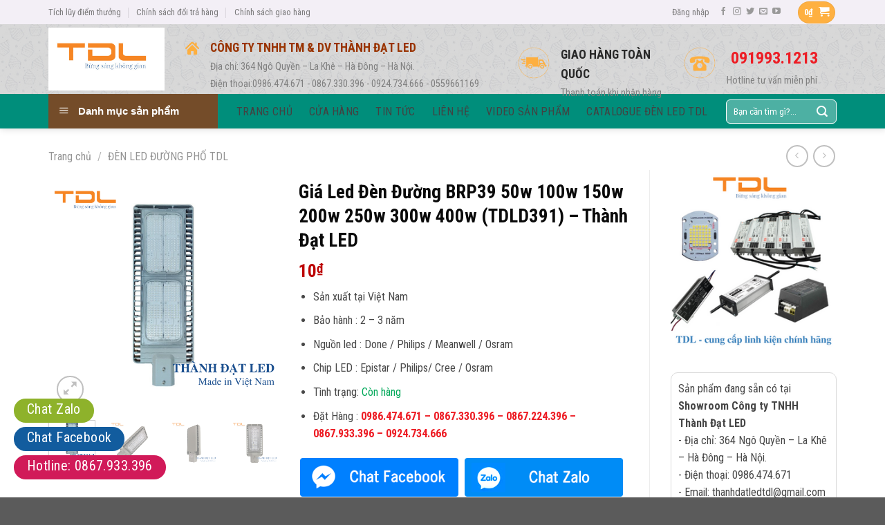

--- FILE ---
content_type: text/html; charset=UTF-8
request_url: https://denledduan.com/san-pham/gia-led-den-duong-brp39-50w-100w-150w-200w-250w-300w-400w-tdld391-thanh-dat-led/
body_size: 42212
content:
<!DOCTYPE html>
<!--[if IE 9 ]> <html lang="vi" class="ie9 loading-site no-js"> <![endif]-->
<!--[if IE 8 ]> <html lang="vi" class="ie8 loading-site no-js"> <![endif]-->
<!--[if (gte IE 9)|!(IE)]><!--><html lang="vi" class="loading-site no-js"> <!--<![endif]-->
<head>
	<meta charset="UTF-8" />
	<link rel="profile" href="https://gmpg.org/xfn/11" />
	<link rel="pingback" href="https://denledduan.com/xmlrpc.php" />

	<script>(function(html){html.className = html.className.replace(/\bno-js\b/,'js')})(document.documentElement);</script>
<meta name='robots' content='index, follow, max-image-preview:large, max-snippet:-1, max-video-preview:-1' />
	<style>img:is([sizes="auto" i], [sizes^="auto," i]) { contain-intrinsic-size: 3000px 1500px }</style>
	<meta name="viewport" content="width=device-width, initial-scale=1, maximum-scale=1" />
	<!-- This site is optimized with the Yoast SEO plugin v26.7 - https://yoast.com/wordpress/plugins/seo/ -->
	<title>Giá Led Đèn Đường BRP39 50w 100w 150w 200w 250w 300w 400w (TDLD391) - Thành Đạt LED</title>
	<meta name="description" content="Giá Led Đèn Đường BRP39 50w 100w 150w 200w 250w 300w 400w (TDLD391) - Thành Đạt LED - Đèn led đường phố chiếu sáng giá rẻ liên hệ : 0924.734.666" />
	<link rel="canonical" href="https://denledduan.com/san-pham/gia-led-den-duong-brp39-50w-100w-150w-200w-250w-300w-400w-tdld391-thanh-dat-led/" />
	<meta property="og:locale" content="vi_VN" />
	<meta property="og:type" content="article" />
	<meta property="og:title" content="Giá Led Đèn Đường BRP39 50w 100w 150w 200w 250w 300w 400w (TDLD391) - Thành Đạt LED" />
	<meta property="og:description" content="Giá Led Đèn Đường BRP39 50w 100w 150w 200w 250w 300w 400w (TDLD391) - Thành Đạt LED - Đèn led đường phố chiếu sáng giá rẻ liên hệ : 0924.734.666" />
	<meta property="og:url" content="https://denledduan.com/san-pham/gia-led-den-duong-brp39-50w-100w-150w-200w-250w-300w-400w-tdld391-thanh-dat-led/" />
	<meta property="og:site_name" content="denledduan.com" />
	<meta property="article:modified_time" content="2024-07-10T03:00:00+00:00" />
	<meta property="og:image" content="https://denledduan.com/wp-content/uploads/2023/02/den-duong-led-brp391-350w.png" />
	<meta property="og:image:width" content="600" />
	<meta property="og:image:height" content="600" />
	<meta property="og:image:type" content="image/png" />
	<meta name="twitter:card" content="summary_large_image" />
	<meta name="twitter:label1" content="Ước tính thời gian đọc" />
	<meta name="twitter:data1" content="9 phút" />
	<script type="application/ld+json" class="yoast-schema-graph">{"@context":"https://schema.org","@graph":[{"@type":"WebPage","@id":"https://denledduan.com/san-pham/gia-led-den-duong-brp39-50w-100w-150w-200w-250w-300w-400w-tdld391-thanh-dat-led/","url":"https://denledduan.com/san-pham/gia-led-den-duong-brp39-50w-100w-150w-200w-250w-300w-400w-tdld391-thanh-dat-led/","name":"Giá Led Đèn Đường BRP39 50w 100w 150w 200w 250w 300w 400w (TDLD391) - Thành Đạt LED","isPartOf":{"@id":"https://denledduan.com/#website"},"primaryImageOfPage":{"@id":"https://denledduan.com/san-pham/gia-led-den-duong-brp39-50w-100w-150w-200w-250w-300w-400w-tdld391-thanh-dat-led/#primaryimage"},"image":{"@id":"https://denledduan.com/san-pham/gia-led-den-duong-brp39-50w-100w-150w-200w-250w-300w-400w-tdld391-thanh-dat-led/#primaryimage"},"thumbnailUrl":"https://denledduan.com/wp-content/uploads/2023/02/den-duong-led-brp391-350w.png","datePublished":"2024-07-10T02:46:50+00:00","dateModified":"2024-07-10T03:00:00+00:00","description":"Giá Led Đèn Đường BRP39 50w 100w 150w 200w 250w 300w 400w (TDLD391) - Thành Đạt LED - Đèn led đường phố chiếu sáng giá rẻ liên hệ : 0924.734.666","breadcrumb":{"@id":"https://denledduan.com/san-pham/gia-led-den-duong-brp39-50w-100w-150w-200w-250w-300w-400w-tdld391-thanh-dat-led/#breadcrumb"},"inLanguage":"vi","potentialAction":[{"@type":"ReadAction","target":["https://denledduan.com/san-pham/gia-led-den-duong-brp39-50w-100w-150w-200w-250w-300w-400w-tdld391-thanh-dat-led/"]}]},{"@type":"ImageObject","inLanguage":"vi","@id":"https://denledduan.com/san-pham/gia-led-den-duong-brp39-50w-100w-150w-200w-250w-300w-400w-tdld391-thanh-dat-led/#primaryimage","url":"https://denledduan.com/wp-content/uploads/2023/02/den-duong-led-brp391-350w.png","contentUrl":"https://denledduan.com/wp-content/uploads/2023/02/den-duong-led-brp391-350w.png","width":600,"height":600},{"@type":"BreadcrumbList","@id":"https://denledduan.com/san-pham/gia-led-den-duong-brp39-50w-100w-150w-200w-250w-300w-400w-tdld391-thanh-dat-led/#breadcrumb","itemListElement":[{"@type":"ListItem","position":1,"name":"Trang chủ","item":"https://denledduan.com/"},{"@type":"ListItem","position":2,"name":"Cửa hàng","item":"https://denledduan.com/cua-hang/"},{"@type":"ListItem","position":3,"name":"Giá Led Đèn Đường BRP39 50w 100w 150w 200w 250w 300w 400w (TDLD391) &#8211; Thành Đạt LED"}]},{"@type":"WebSite","@id":"https://denledduan.com/#website","url":"https://denledduan.com/","name":"denledduan.com","description":"Bừng sáng không gian","potentialAction":[{"@type":"SearchAction","target":{"@type":"EntryPoint","urlTemplate":"https://denledduan.com/?s={search_term_string}"},"query-input":{"@type":"PropertyValueSpecification","valueRequired":true,"valueName":"search_term_string"}}],"inLanguage":"vi"}]}</script>
	<!-- / Yoast SEO plugin. -->


<link rel='dns-prefetch' href='//fonts.googleapis.com' />
<link rel="alternate" type="application/rss+xml" title="Dòng thông tin denledduan.com &raquo;" href="https://denledduan.com/feed/" />
<link rel="alternate" type="application/rss+xml" title="denledduan.com &raquo; Dòng bình luận" href="https://denledduan.com/comments/feed/" />
<link rel="alternate" type="application/rss+xml" title="denledduan.com &raquo; Giá Led Đèn Đường BRP39 50w 100w 150w 200w 250w 300w 400w (TDLD391) &#8211; Thành Đạt LED Dòng bình luận" href="https://denledduan.com/san-pham/gia-led-den-duong-brp39-50w-100w-150w-200w-250w-300w-400w-tdld391-thanh-dat-led/feed/" />
<script type="text/javascript">
/* <![CDATA[ */
window._wpemojiSettings = {"baseUrl":"https:\/\/s.w.org\/images\/core\/emoji\/15.0.3\/72x72\/","ext":".png","svgUrl":"https:\/\/s.w.org\/images\/core\/emoji\/15.0.3\/svg\/","svgExt":".svg","source":{"concatemoji":"https:\/\/denledduan.com\/wp-includes\/js\/wp-emoji-release.min.js?ver=6.7.4"}};
/*! This file is auto-generated */
!function(i,n){var o,s,e;function c(e){try{var t={supportTests:e,timestamp:(new Date).valueOf()};sessionStorage.setItem(o,JSON.stringify(t))}catch(e){}}function p(e,t,n){e.clearRect(0,0,e.canvas.width,e.canvas.height),e.fillText(t,0,0);var t=new Uint32Array(e.getImageData(0,0,e.canvas.width,e.canvas.height).data),r=(e.clearRect(0,0,e.canvas.width,e.canvas.height),e.fillText(n,0,0),new Uint32Array(e.getImageData(0,0,e.canvas.width,e.canvas.height).data));return t.every(function(e,t){return e===r[t]})}function u(e,t,n){switch(t){case"flag":return n(e,"\ud83c\udff3\ufe0f\u200d\u26a7\ufe0f","\ud83c\udff3\ufe0f\u200b\u26a7\ufe0f")?!1:!n(e,"\ud83c\uddfa\ud83c\uddf3","\ud83c\uddfa\u200b\ud83c\uddf3")&&!n(e,"\ud83c\udff4\udb40\udc67\udb40\udc62\udb40\udc65\udb40\udc6e\udb40\udc67\udb40\udc7f","\ud83c\udff4\u200b\udb40\udc67\u200b\udb40\udc62\u200b\udb40\udc65\u200b\udb40\udc6e\u200b\udb40\udc67\u200b\udb40\udc7f");case"emoji":return!n(e,"\ud83d\udc26\u200d\u2b1b","\ud83d\udc26\u200b\u2b1b")}return!1}function f(e,t,n){var r="undefined"!=typeof WorkerGlobalScope&&self instanceof WorkerGlobalScope?new OffscreenCanvas(300,150):i.createElement("canvas"),a=r.getContext("2d",{willReadFrequently:!0}),o=(a.textBaseline="top",a.font="600 32px Arial",{});return e.forEach(function(e){o[e]=t(a,e,n)}),o}function t(e){var t=i.createElement("script");t.src=e,t.defer=!0,i.head.appendChild(t)}"undefined"!=typeof Promise&&(o="wpEmojiSettingsSupports",s=["flag","emoji"],n.supports={everything:!0,everythingExceptFlag:!0},e=new Promise(function(e){i.addEventListener("DOMContentLoaded",e,{once:!0})}),new Promise(function(t){var n=function(){try{var e=JSON.parse(sessionStorage.getItem(o));if("object"==typeof e&&"number"==typeof e.timestamp&&(new Date).valueOf()<e.timestamp+604800&&"object"==typeof e.supportTests)return e.supportTests}catch(e){}return null}();if(!n){if("undefined"!=typeof Worker&&"undefined"!=typeof OffscreenCanvas&&"undefined"!=typeof URL&&URL.createObjectURL&&"undefined"!=typeof Blob)try{var e="postMessage("+f.toString()+"("+[JSON.stringify(s),u.toString(),p.toString()].join(",")+"));",r=new Blob([e],{type:"text/javascript"}),a=new Worker(URL.createObjectURL(r),{name:"wpTestEmojiSupports"});return void(a.onmessage=function(e){c(n=e.data),a.terminate(),t(n)})}catch(e){}c(n=f(s,u,p))}t(n)}).then(function(e){for(var t in e)n.supports[t]=e[t],n.supports.everything=n.supports.everything&&n.supports[t],"flag"!==t&&(n.supports.everythingExceptFlag=n.supports.everythingExceptFlag&&n.supports[t]);n.supports.everythingExceptFlag=n.supports.everythingExceptFlag&&!n.supports.flag,n.DOMReady=!1,n.readyCallback=function(){n.DOMReady=!0}}).then(function(){return e}).then(function(){var e;n.supports.everything||(n.readyCallback(),(e=n.source||{}).concatemoji?t(e.concatemoji):e.wpemoji&&e.twemoji&&(t(e.twemoji),t(e.wpemoji)))}))}((window,document),window._wpemojiSettings);
/* ]]> */
</script>

<link rel='stylesheet' id='dashicons-css' href='https://denledduan.com/wp-includes/css/dashicons.min.css?ver=6.7.4' type='text/css' media='all' />
<link rel='stylesheet' id='menu-icons-extra-css' href='https://denledduan.com/wp-content/plugins/ot-flatsome-vertical-menu/libs/menu-icons/css/extra.min.css?ver=0.12.2' type='text/css' media='all' />
<style id='wp-emoji-styles-inline-css' type='text/css'>

	img.wp-smiley, img.emoji {
		display: inline !important;
		border: none !important;
		box-shadow: none !important;
		height: 1em !important;
		width: 1em !important;
		margin: 0 0.07em !important;
		vertical-align: -0.1em !important;
		background: none !important;
		padding: 0 !important;
	}
</style>
<link rel='stylesheet' id='wp-block-library-css' href='https://denledduan.com/wp-includes/css/dist/block-library/style.min.css?ver=6.7.4' type='text/css' media='all' />
<style id='classic-theme-styles-inline-css' type='text/css'>
/*! This file is auto-generated */
.wp-block-button__link{color:#fff;background-color:#32373c;border-radius:9999px;box-shadow:none;text-decoration:none;padding:calc(.667em + 2px) calc(1.333em + 2px);font-size:1.125em}.wp-block-file__button{background:#32373c;color:#fff;text-decoration:none}
</style>
<style id='global-styles-inline-css' type='text/css'>
:root{--wp--preset--aspect-ratio--square: 1;--wp--preset--aspect-ratio--4-3: 4/3;--wp--preset--aspect-ratio--3-4: 3/4;--wp--preset--aspect-ratio--3-2: 3/2;--wp--preset--aspect-ratio--2-3: 2/3;--wp--preset--aspect-ratio--16-9: 16/9;--wp--preset--aspect-ratio--9-16: 9/16;--wp--preset--color--black: #000000;--wp--preset--color--cyan-bluish-gray: #abb8c3;--wp--preset--color--white: #ffffff;--wp--preset--color--pale-pink: #f78da7;--wp--preset--color--vivid-red: #cf2e2e;--wp--preset--color--luminous-vivid-orange: #ff6900;--wp--preset--color--luminous-vivid-amber: #fcb900;--wp--preset--color--light-green-cyan: #7bdcb5;--wp--preset--color--vivid-green-cyan: #00d084;--wp--preset--color--pale-cyan-blue: #8ed1fc;--wp--preset--color--vivid-cyan-blue: #0693e3;--wp--preset--color--vivid-purple: #9b51e0;--wp--preset--gradient--vivid-cyan-blue-to-vivid-purple: linear-gradient(135deg,rgba(6,147,227,1) 0%,rgb(155,81,224) 100%);--wp--preset--gradient--light-green-cyan-to-vivid-green-cyan: linear-gradient(135deg,rgb(122,220,180) 0%,rgb(0,208,130) 100%);--wp--preset--gradient--luminous-vivid-amber-to-luminous-vivid-orange: linear-gradient(135deg,rgba(252,185,0,1) 0%,rgba(255,105,0,1) 100%);--wp--preset--gradient--luminous-vivid-orange-to-vivid-red: linear-gradient(135deg,rgba(255,105,0,1) 0%,rgb(207,46,46) 100%);--wp--preset--gradient--very-light-gray-to-cyan-bluish-gray: linear-gradient(135deg,rgb(238,238,238) 0%,rgb(169,184,195) 100%);--wp--preset--gradient--cool-to-warm-spectrum: linear-gradient(135deg,rgb(74,234,220) 0%,rgb(151,120,209) 20%,rgb(207,42,186) 40%,rgb(238,44,130) 60%,rgb(251,105,98) 80%,rgb(254,248,76) 100%);--wp--preset--gradient--blush-light-purple: linear-gradient(135deg,rgb(255,206,236) 0%,rgb(152,150,240) 100%);--wp--preset--gradient--blush-bordeaux: linear-gradient(135deg,rgb(254,205,165) 0%,rgb(254,45,45) 50%,rgb(107,0,62) 100%);--wp--preset--gradient--luminous-dusk: linear-gradient(135deg,rgb(255,203,112) 0%,rgb(199,81,192) 50%,rgb(65,88,208) 100%);--wp--preset--gradient--pale-ocean: linear-gradient(135deg,rgb(255,245,203) 0%,rgb(182,227,212) 50%,rgb(51,167,181) 100%);--wp--preset--gradient--electric-grass: linear-gradient(135deg,rgb(202,248,128) 0%,rgb(113,206,126) 100%);--wp--preset--gradient--midnight: linear-gradient(135deg,rgb(2,3,129) 0%,rgb(40,116,252) 100%);--wp--preset--font-size--small: 13px;--wp--preset--font-size--medium: 20px;--wp--preset--font-size--large: 36px;--wp--preset--font-size--x-large: 42px;--wp--preset--spacing--20: 0.44rem;--wp--preset--spacing--30: 0.67rem;--wp--preset--spacing--40: 1rem;--wp--preset--spacing--50: 1.5rem;--wp--preset--spacing--60: 2.25rem;--wp--preset--spacing--70: 3.38rem;--wp--preset--spacing--80: 5.06rem;--wp--preset--shadow--natural: 6px 6px 9px rgba(0, 0, 0, 0.2);--wp--preset--shadow--deep: 12px 12px 50px rgba(0, 0, 0, 0.4);--wp--preset--shadow--sharp: 6px 6px 0px rgba(0, 0, 0, 0.2);--wp--preset--shadow--outlined: 6px 6px 0px -3px rgba(255, 255, 255, 1), 6px 6px rgba(0, 0, 0, 1);--wp--preset--shadow--crisp: 6px 6px 0px rgba(0, 0, 0, 1);}:where(.is-layout-flex){gap: 0.5em;}:where(.is-layout-grid){gap: 0.5em;}body .is-layout-flex{display: flex;}.is-layout-flex{flex-wrap: wrap;align-items: center;}.is-layout-flex > :is(*, div){margin: 0;}body .is-layout-grid{display: grid;}.is-layout-grid > :is(*, div){margin: 0;}:where(.wp-block-columns.is-layout-flex){gap: 2em;}:where(.wp-block-columns.is-layout-grid){gap: 2em;}:where(.wp-block-post-template.is-layout-flex){gap: 1.25em;}:where(.wp-block-post-template.is-layout-grid){gap: 1.25em;}.has-black-color{color: var(--wp--preset--color--black) !important;}.has-cyan-bluish-gray-color{color: var(--wp--preset--color--cyan-bluish-gray) !important;}.has-white-color{color: var(--wp--preset--color--white) !important;}.has-pale-pink-color{color: var(--wp--preset--color--pale-pink) !important;}.has-vivid-red-color{color: var(--wp--preset--color--vivid-red) !important;}.has-luminous-vivid-orange-color{color: var(--wp--preset--color--luminous-vivid-orange) !important;}.has-luminous-vivid-amber-color{color: var(--wp--preset--color--luminous-vivid-amber) !important;}.has-light-green-cyan-color{color: var(--wp--preset--color--light-green-cyan) !important;}.has-vivid-green-cyan-color{color: var(--wp--preset--color--vivid-green-cyan) !important;}.has-pale-cyan-blue-color{color: var(--wp--preset--color--pale-cyan-blue) !important;}.has-vivid-cyan-blue-color{color: var(--wp--preset--color--vivid-cyan-blue) !important;}.has-vivid-purple-color{color: var(--wp--preset--color--vivid-purple) !important;}.has-black-background-color{background-color: var(--wp--preset--color--black) !important;}.has-cyan-bluish-gray-background-color{background-color: var(--wp--preset--color--cyan-bluish-gray) !important;}.has-white-background-color{background-color: var(--wp--preset--color--white) !important;}.has-pale-pink-background-color{background-color: var(--wp--preset--color--pale-pink) !important;}.has-vivid-red-background-color{background-color: var(--wp--preset--color--vivid-red) !important;}.has-luminous-vivid-orange-background-color{background-color: var(--wp--preset--color--luminous-vivid-orange) !important;}.has-luminous-vivid-amber-background-color{background-color: var(--wp--preset--color--luminous-vivid-amber) !important;}.has-light-green-cyan-background-color{background-color: var(--wp--preset--color--light-green-cyan) !important;}.has-vivid-green-cyan-background-color{background-color: var(--wp--preset--color--vivid-green-cyan) !important;}.has-pale-cyan-blue-background-color{background-color: var(--wp--preset--color--pale-cyan-blue) !important;}.has-vivid-cyan-blue-background-color{background-color: var(--wp--preset--color--vivid-cyan-blue) !important;}.has-vivid-purple-background-color{background-color: var(--wp--preset--color--vivid-purple) !important;}.has-black-border-color{border-color: var(--wp--preset--color--black) !important;}.has-cyan-bluish-gray-border-color{border-color: var(--wp--preset--color--cyan-bluish-gray) !important;}.has-white-border-color{border-color: var(--wp--preset--color--white) !important;}.has-pale-pink-border-color{border-color: var(--wp--preset--color--pale-pink) !important;}.has-vivid-red-border-color{border-color: var(--wp--preset--color--vivid-red) !important;}.has-luminous-vivid-orange-border-color{border-color: var(--wp--preset--color--luminous-vivid-orange) !important;}.has-luminous-vivid-amber-border-color{border-color: var(--wp--preset--color--luminous-vivid-amber) !important;}.has-light-green-cyan-border-color{border-color: var(--wp--preset--color--light-green-cyan) !important;}.has-vivid-green-cyan-border-color{border-color: var(--wp--preset--color--vivid-green-cyan) !important;}.has-pale-cyan-blue-border-color{border-color: var(--wp--preset--color--pale-cyan-blue) !important;}.has-vivid-cyan-blue-border-color{border-color: var(--wp--preset--color--vivid-cyan-blue) !important;}.has-vivid-purple-border-color{border-color: var(--wp--preset--color--vivid-purple) !important;}.has-vivid-cyan-blue-to-vivid-purple-gradient-background{background: var(--wp--preset--gradient--vivid-cyan-blue-to-vivid-purple) !important;}.has-light-green-cyan-to-vivid-green-cyan-gradient-background{background: var(--wp--preset--gradient--light-green-cyan-to-vivid-green-cyan) !important;}.has-luminous-vivid-amber-to-luminous-vivid-orange-gradient-background{background: var(--wp--preset--gradient--luminous-vivid-amber-to-luminous-vivid-orange) !important;}.has-luminous-vivid-orange-to-vivid-red-gradient-background{background: var(--wp--preset--gradient--luminous-vivid-orange-to-vivid-red) !important;}.has-very-light-gray-to-cyan-bluish-gray-gradient-background{background: var(--wp--preset--gradient--very-light-gray-to-cyan-bluish-gray) !important;}.has-cool-to-warm-spectrum-gradient-background{background: var(--wp--preset--gradient--cool-to-warm-spectrum) !important;}.has-blush-light-purple-gradient-background{background: var(--wp--preset--gradient--blush-light-purple) !important;}.has-blush-bordeaux-gradient-background{background: var(--wp--preset--gradient--blush-bordeaux) !important;}.has-luminous-dusk-gradient-background{background: var(--wp--preset--gradient--luminous-dusk) !important;}.has-pale-ocean-gradient-background{background: var(--wp--preset--gradient--pale-ocean) !important;}.has-electric-grass-gradient-background{background: var(--wp--preset--gradient--electric-grass) !important;}.has-midnight-gradient-background{background: var(--wp--preset--gradient--midnight) !important;}.has-small-font-size{font-size: var(--wp--preset--font-size--small) !important;}.has-medium-font-size{font-size: var(--wp--preset--font-size--medium) !important;}.has-large-font-size{font-size: var(--wp--preset--font-size--large) !important;}.has-x-large-font-size{font-size: var(--wp--preset--font-size--x-large) !important;}
:where(.wp-block-post-template.is-layout-flex){gap: 1.25em;}:where(.wp-block-post-template.is-layout-grid){gap: 1.25em;}
:where(.wp-block-columns.is-layout-flex){gap: 2em;}:where(.wp-block-columns.is-layout-grid){gap: 2em;}
:root :where(.wp-block-pullquote){font-size: 1.5em;line-height: 1.6;}
</style>
<link rel='stylesheet' id='contact-form-7-css' href='https://denledduan.com/wp-content/plugins/contact-form-7/includes/css/styles.css?ver=6.1.4' type='text/css' media='all' />
<link rel='stylesheet' id='font-awesome-four-css' href='https://denledduan.com/wp-content/plugins/font-awesome-4-menus/css/font-awesome.min.css?ver=4.7.0' type='text/css' media='all' />
<link rel='stylesheet' id='ot-vertical-menu-css-css' href='https://denledduan.com/wp-content/plugins/ot-flatsome-vertical-menu/assets/css/style.css?ver=1.2.3' type='text/css' media='all' />
<link rel='stylesheet' id='toc-screen-css' href='https://denledduan.com/wp-content/plugins/table-of-contents-plus/screen.min.css?ver=2411.1' type='text/css' media='all' />
<link rel='stylesheet' id='photoswipe-css' href='https://denledduan.com/wp-content/plugins/woocommerce/assets/css/photoswipe/photoswipe.min.css?ver=10.3.7' type='text/css' media='all' />
<link rel='stylesheet' id='photoswipe-default-skin-css' href='https://denledduan.com/wp-content/plugins/woocommerce/assets/css/photoswipe/default-skin/default-skin.min.css?ver=10.3.7' type='text/css' media='all' />
<style id='woocommerce-inline-inline-css' type='text/css'>
.woocommerce form .form-row .required { visibility: visible; }
</style>
<link rel='stylesheet' id='brands-styles-css' href='https://denledduan.com/wp-content/plugins/woocommerce/assets/css/brands.css?ver=10.3.7' type='text/css' media='all' />
<link rel='stylesheet' id='flatsome-icons-css' href='https://denledduan.com/wp-content/themes/flatsome/assets/css/fl-icons.css?ver=3.12' type='text/css' media='all' />
<link rel='stylesheet' id='flatsome-main-css' href='https://denledduan.com/wp-content/themes/flatsome/assets/css/flatsome.css?ver=3.12.0' type='text/css' media='all' />
<link rel='stylesheet' id='flatsome-shop-css' href='https://denledduan.com/wp-content/themes/flatsome/assets/css/flatsome-shop.css?ver=3.12.0' type='text/css' media='all' />
<link rel='stylesheet' id='flatsome-style-css' href='https://denledduan.com/wp-content/themes/cake/style.css?ver=3.5.2' type='text/css' media='all' />
<link rel='stylesheet' id='flatsome-googlefonts-css' href='//fonts.googleapis.com/css?family=Roboto+Condensed%3Aregular%2C700%2Cregular%2C700%7CDancing+Script%3Aregular%2C400&#038;display=swap&#038;ver=3.9' type='text/css' media='all' />
<script type="text/javascript" src="https://denledduan.com/wp-includes/js/jquery/jquery.min.js?ver=3.7.1" id="jquery-core-js"></script>
<script type="text/javascript" src="https://denledduan.com/wp-includes/js/jquery/jquery-migrate.min.js?ver=3.4.1" id="jquery-migrate-js"></script>
<script type="text/javascript" src="https://denledduan.com/wp-content/plugins/woocommerce/assets/js/jquery-blockui/jquery.blockUI.min.js?ver=2.7.0-wc.10.3.7" id="wc-jquery-blockui-js" defer="defer" data-wp-strategy="defer"></script>
<script type="text/javascript" id="wc-add-to-cart-js-extra">
/* <![CDATA[ */
var wc_add_to_cart_params = {"ajax_url":"\/wp-admin\/admin-ajax.php","wc_ajax_url":"\/?wc-ajax=%%endpoint%%","i18n_view_cart":"Xem gi\u1ecf h\u00e0ng","cart_url":"https:\/\/denledduan.com\/gio-hang\/","is_cart":"","cart_redirect_after_add":"no"};
/* ]]> */
</script>
<script type="text/javascript" src="https://denledduan.com/wp-content/plugins/woocommerce/assets/js/frontend/add-to-cart.min.js?ver=10.3.7" id="wc-add-to-cart-js" defer="defer" data-wp-strategy="defer"></script>
<script type="text/javascript" src="https://denledduan.com/wp-content/plugins/woocommerce/assets/js/photoswipe/photoswipe.min.js?ver=4.1.1-wc.10.3.7" id="wc-photoswipe-js" defer="defer" data-wp-strategy="defer"></script>
<script type="text/javascript" src="https://denledduan.com/wp-content/plugins/woocommerce/assets/js/photoswipe/photoswipe-ui-default.min.js?ver=4.1.1-wc.10.3.7" id="wc-photoswipe-ui-default-js" defer="defer" data-wp-strategy="defer"></script>
<script type="text/javascript" id="wc-single-product-js-extra">
/* <![CDATA[ */
var wc_single_product_params = {"i18n_required_rating_text":"Vui l\u00f2ng ch\u1ecdn m\u1ed9t m\u1ee9c \u0111\u00e1nh gi\u00e1","i18n_rating_options":["1 tr\u00ean 5 sao","2 tr\u00ean 5 sao","3 tr\u00ean 5 sao","4 tr\u00ean 5 sao","5 tr\u00ean 5 sao"],"i18n_product_gallery_trigger_text":"Xem th\u01b0 vi\u1ec7n \u1ea3nh to\u00e0n m\u00e0n h\u00ecnh","review_rating_required":"yes","flexslider":{"rtl":false,"animation":"slide","smoothHeight":true,"directionNav":false,"controlNav":"thumbnails","slideshow":false,"animationSpeed":500,"animationLoop":false,"allowOneSlide":false},"zoom_enabled":"","zoom_options":[],"photoswipe_enabled":"1","photoswipe_options":{"shareEl":false,"closeOnScroll":false,"history":false,"hideAnimationDuration":0,"showAnimationDuration":0},"flexslider_enabled":""};
/* ]]> */
</script>
<script type="text/javascript" src="https://denledduan.com/wp-content/plugins/woocommerce/assets/js/frontend/single-product.min.js?ver=10.3.7" id="wc-single-product-js" defer="defer" data-wp-strategy="defer"></script>
<script type="text/javascript" src="https://denledduan.com/wp-content/plugins/woocommerce/assets/js/js-cookie/js.cookie.min.js?ver=2.1.4-wc.10.3.7" id="wc-js-cookie-js" defer="defer" data-wp-strategy="defer"></script>
<script type="text/javascript" id="woocommerce-js-extra">
/* <![CDATA[ */
var woocommerce_params = {"ajax_url":"\/wp-admin\/admin-ajax.php","wc_ajax_url":"\/?wc-ajax=%%endpoint%%","i18n_password_show":"Hi\u1ec3n th\u1ecb m\u1eadt kh\u1ea9u","i18n_password_hide":"\u1ea8n m\u1eadt kh\u1ea9u"};
/* ]]> */
</script>
<script type="text/javascript" src="https://denledduan.com/wp-content/plugins/woocommerce/assets/js/frontend/woocommerce.min.js?ver=10.3.7" id="woocommerce-js" defer="defer" data-wp-strategy="defer"></script>
<link rel="https://api.w.org/" href="https://denledduan.com/wp-json/" /><link rel="alternate" title="JSON" type="application/json" href="https://denledduan.com/wp-json/wp/v2/product/7596" /><link rel="EditURI" type="application/rsd+xml" title="RSD" href="https://denledduan.com/xmlrpc.php?rsd" />
<meta name="generator" content="WordPress 6.7.4" />
<meta name="generator" content="WooCommerce 10.3.7" />
<link rel='shortlink' href='https://denledduan.com/?p=7596' />
<link rel="alternate" title="oNhúng (JSON)" type="application/json+oembed" href="https://denledduan.com/wp-json/oembed/1.0/embed?url=https%3A%2F%2Fdenledduan.com%2Fsan-pham%2Fgia-led-den-duong-brp39-50w-100w-150w-200w-250w-300w-400w-tdld391-thanh-dat-led%2F" />
<link rel="alternate" title="oNhúng (XML)" type="text/xml+oembed" href="https://denledduan.com/wp-json/oembed/1.0/embed?url=https%3A%2F%2Fdenledduan.com%2Fsan-pham%2Fgia-led-den-duong-brp39-50w-100w-150w-200w-250w-300w-400w-tdld391-thanh-dat-led%2F&#038;format=xml" />
<meta name="google-site-verification" content="ifCsk5CUV97iP0rt4zHXEbbWdocvytr0kjIxsvhejlw" />


<!-- Google tag (gtag.js) -->
<script async src="https://www.googletagmanager.com/gtag/js?id=G-FRJR32MNDM"></script>
<script>
  window.dataLayer = window.dataLayer || [];
  function gtag(){dataLayer.push(arguments);}
  gtag('js', new Date());

  gtag('config', 'G-FRJR32MNDM');
</script>


<!-- Google Tag Manager -->
<script>(function(w,d,s,l,i){w[l]=w[l]||[];w[l].push({'gtm.start':
new Date().getTime(),event:'gtm.js'});var f=d.getElementsByTagName(s)[0],
j=d.createElement(s),dl=l!='dataLayer'?'&l='+l:'';j.async=true;j.src=
'https://www.googletagmanager.com/gtm.js?id='+i+dl;f.parentNode.insertBefore(j,f);
})(window,document,'script','dataLayer','GTM-W2QCH4XZ');</script>
<!-- End Google Tag Manager -->

<!-- This website runs the Product Feed PRO for WooCommerce by AdTribes.io plugin - version woocommercesea_option_installed_version -->
<style>.bg{opacity: 0; transition: opacity 1s; -webkit-transition: opacity 1s;} .bg-loaded{opacity: 1;}</style><!--[if IE]><link rel="stylesheet" type="text/css" href="https://denledduan.com/wp-content/themes/flatsome/assets/css/ie-fallback.css"><script src="//cdnjs.cloudflare.com/ajax/libs/html5shiv/3.6.1/html5shiv.js"></script><script>var head = document.getElementsByTagName('head')[0],style = document.createElement('style');style.type = 'text/css';style.styleSheet.cssText = ':before,:after{content:none !important';head.appendChild(style);setTimeout(function(){head.removeChild(style);}, 0);</script><script src="https://denledduan.com/wp-content/themes/flatsome/assets/libs/ie-flexibility.js"></script><![endif]-->	<noscript><style>.woocommerce-product-gallery{ opacity: 1 !important; }</style></noscript>
	<link rel="icon" href="https://denledduan.com/wp-content/uploads/2022/12/cropped-808bdbe9e1fa26a47feb-32x32.jpg" sizes="32x32" />
<link rel="icon" href="https://denledduan.com/wp-content/uploads/2022/12/cropped-808bdbe9e1fa26a47feb-192x192.jpg" sizes="192x192" />
<link rel="apple-touch-icon" href="https://denledduan.com/wp-content/uploads/2022/12/cropped-808bdbe9e1fa26a47feb-180x180.jpg" />
<meta name="msapplication-TileImage" content="https://denledduan.com/wp-content/uploads/2022/12/cropped-808bdbe9e1fa26a47feb-270x270.jpg" />
<style id="custom-css" type="text/css">:root {--primary-color: #FEB041;}.full-width .ubermenu-nav, .container, .row{max-width: 1170px}.row.row-collapse{max-width: 1140px}.row.row-small{max-width: 1162.5px}.row.row-large{max-width: 1200px}.sticky-add-to-cart--active, #wrapper,#main,#main.dark{background-color: #ffffff}.header-main{height: 101px}#logo img{max-height: 101px}#logo{width:168px;}.header-bottom{min-height: 50px}.header-top{min-height: 35px}.transparent .header-main{height: 265px}.transparent #logo img{max-height: 265px}.has-transparent + .page-title:first-of-type,.has-transparent + #main > .page-title,.has-transparent + #main > div > .page-title,.has-transparent + #main .page-header-wrapper:first-of-type .page-title{padding-top: 345px;}.header.show-on-scroll,.stuck .header-main{height:70px!important}.stuck #logo img{max-height: 70px!important}.search-form{ width: 93%;}.header-bg-color, .header-wrapper {background-color: rgba(178,178,178,0.51)}.header-bg-image {background-image: url('https://denledduan.com/wp-content/uploads/2017/10/header-bg.jpg');}.header-bg-image {background-repeat: repeat;}.header-bottom {background-color: #008e7b}.header-main .nav > li > a{line-height: 25px }.stuck .header-main .nav > li > a{line-height: 50px }.header-bottom-nav > li > a{line-height: 17px }@media (max-width: 549px) {.header-main{height: 47px}#logo img{max-height: 47px}}.nav-dropdown{font-size:100%}.header-top{background-color:#F3EFF6!important;}.blog-wrapper{background-color: #d6d6d6;}/* Color */.accordion-title.active, .has-icon-bg .icon .icon-inner,.logo a, .primary.is-underline, .primary.is-link, .badge-outline .badge-inner, .nav-outline > li.active> a,.nav-outline >li.active > a, .cart-icon strong,[data-color='primary'], .is-outline.primary{color: #FEB041;}/* Color !important */[data-text-color="primary"]{color: #FEB041!important;}/* Background Color */[data-text-bg="primary"]{background-color: #FEB041;}/* Background */.scroll-to-bullets a,.featured-title, .label-new.menu-item > a:after, .nav-pagination > li > .current,.nav-pagination > li > span:hover,.nav-pagination > li > a:hover,.has-hover:hover .badge-outline .badge-inner,button[type="submit"], .button.wc-forward:not(.checkout):not(.checkout-button), .button.submit-button, .button.primary:not(.is-outline),.featured-table .title,.is-outline:hover, .has-icon:hover .icon-label,.nav-dropdown-bold .nav-column li > a:hover, .nav-dropdown.nav-dropdown-bold > li > a:hover, .nav-dropdown-bold.dark .nav-column li > a:hover, .nav-dropdown.nav-dropdown-bold.dark > li > a:hover, .is-outline:hover, .tagcloud a:hover,.grid-tools a, input[type='submit']:not(.is-form), .box-badge:hover .box-text, input.button.alt,.nav-box > li > a:hover,.nav-box > li.active > a,.nav-pills > li.active > a ,.current-dropdown .cart-icon strong, .cart-icon:hover strong, .nav-line-bottom > li > a:before, .nav-line-grow > li > a:before, .nav-line > li > a:before,.banner, .header-top, .slider-nav-circle .flickity-prev-next-button:hover svg, .slider-nav-circle .flickity-prev-next-button:hover .arrow, .primary.is-outline:hover, .button.primary:not(.is-outline), input[type='submit'].primary, input[type='submit'].primary, input[type='reset'].button, input[type='button'].primary, .badge-inner{background-color: #FEB041;}/* Border */.nav-vertical.nav-tabs > li.active > a,.scroll-to-bullets a.active,.nav-pagination > li > .current,.nav-pagination > li > span:hover,.nav-pagination > li > a:hover,.has-hover:hover .badge-outline .badge-inner,.accordion-title.active,.featured-table,.is-outline:hover, .tagcloud a:hover,blockquote, .has-border, .cart-icon strong:after,.cart-icon strong,.blockUI:before, .processing:before,.loading-spin, .slider-nav-circle .flickity-prev-next-button:hover svg, .slider-nav-circle .flickity-prev-next-button:hover .arrow, .primary.is-outline:hover{border-color: #FEB041}.nav-tabs > li.active > a{border-top-color: #FEB041}.widget_shopping_cart_content .blockUI.blockOverlay:before { border-left-color: #FEB041 }.woocommerce-checkout-review-order .blockUI.blockOverlay:before { border-left-color: #FEB041 }/* Fill */.slider .flickity-prev-next-button:hover svg,.slider .flickity-prev-next-button:hover .arrow{fill: #FEB041;}/* Background Color */[data-icon-label]:after, .secondary.is-underline:hover,.secondary.is-outline:hover,.icon-label,.button.secondary:not(.is-outline),.button.alt:not(.is-outline), .badge-inner.on-sale, .button.checkout, .single_add_to_cart_button, .current .breadcrumb-step{ background-color:#744c29; }[data-text-bg="secondary"]{background-color: #744c29;}/* Color */.secondary.is-underline,.secondary.is-link, .secondary.is-outline,.stars a.active, .star-rating:before, .woocommerce-page .star-rating:before,.star-rating span:before, .color-secondary{color: #744c29}/* Color !important */[data-text-color="secondary"]{color: #744c29!important;}/* Border */.secondary.is-outline:hover{border-color:#744c29}body{font-size: 100%;}@media screen and (max-width: 549px){body{font-size: 132%;}}body{font-family:"Roboto Condensed", sans-serif}body{font-weight: 0}body{color: #474747}.nav > li > a {font-family:"Roboto Condensed", sans-serif;}.mobile-sidebar-levels-2 .nav > li > ul > li > a {font-family:"Roboto Condensed", sans-serif;}.nav > li > a {font-weight: 700;}.mobile-sidebar-levels-2 .nav > li > ul > li > a {font-weight: 700;}h1,h2,h3,h4,h5,h6,.heading-font, .off-canvas-center .nav-sidebar.nav-vertical > li > a{font-family: "Roboto Condensed", sans-serif;}h1,h2,h3,h4,h5,h6,.heading-font,.banner h1,.banner h2{font-weight: 700;}h1,h2,h3,h4,h5,h6,.heading-font{color: #0A0A0A;}.alt-font{font-family: "Dancing Script", sans-serif;}.alt-font{font-weight: 400!important;}.header:not(.transparent) .header-bottom-nav.nav > li > a{color: #424242;}a{color: #744C29;}a:hover{color: #FEB041;}.tagcloud a:hover{border-color: #FEB041;background-color: #FEB041;}.widget a{color: #0A0202;}.widget a:hover{color: #744C29;}.widget .tagcloud a:hover{border-color: #744C29; background-color: #744C29;}.badge-inner.on-sale{background-color: #00A502}.badge-inner.new-bubble{background-color: #079600}.star-rating span:before,.star-rating:before, .woocommerce-page .star-rating:before, .stars a:hover:after, .stars a.active:after{color: #DD9933}@media screen and (min-width: 550px){.products .box-vertical .box-image{min-width: 300px!important;width: 300px!important;}}.page-title-small + main .product-container > .row{padding-top:0;}/* Custom CSS */.header-bottom input.search-field{border: 1px solid #ffffff !important;color: #ffffff !important;}.header-bottom input.search-field::placeholder ,.header-bottom input.search-field:-ms-input-placeholder,.header-bottom input.search-field::-ms-input-placeholder{color: #ffffff!important;opacity: 1; /* Firefox */}.row.slider{ overflow-x: hidden !important;}.chatbuttons {width:100%;padding:0px;margin:0px;margin-bottom:8px;}.chatbuttons a{width:48%;padding:0px;margin:0.5%;display:inline-block;}.chatbuttons a img{width:100%;padding:0px;margin:0px;}/* Custom CSS Tablet */@media (max-width: 849px){.slider_column{width:100% !important;max-width:100%!important;margin:0px !important;-ms-flex-preferred-size: 100%;flex-basis: 100%;}}.label-new.menu-item > a:after{content:"New";}.label-hot.menu-item > a:after{content:"Hot";}.label-sale.menu-item > a:after{content:"Sale";}.label-popular.menu-item > a:after{content:"Popular";}</style>		<style type="text/css" id="wp-custom-css">
			/*
Bạn có thể thêm CSS ở đây.

Nhấp chuột vào biểu tượng trợ giúp phía trên để tìm hiểu thêm.
*/
#wide-nav > .flex-row > .flex-left{width: 25%;
    max-width: 294px;
    margin-right: 15px;
}
#mega-menu-wrap{background: #744c29; height: 50px;}
#mega-menu-title{padding: 13px 0 10px 15px;}
#mega_menu > li > a{padding-left:10px}
.menu-item img._before{margin-right: 10px}
#mega_menu > li >a>span{color:black}
#mega_menu li a{padding: 11px 15px;}
.header:not(.transparent) .header-bottom-nav.nav > li > a {
    color: #424242;
    font-weight: normal;}
#mega-menu-title{    font-family: "Roboto", sans-serif;}
.slider .tin-tuc .box-text h5{font-weight: normal;
    color: #464646;}
.box-blog-post .is-divider{display:none}
.slider .tin-tuc .col{    padding: 0 15px 0px;}
.slider .tin-tuc .box-vertical .box-text{padding-right:0; padding-left:10px;     vertical-align: top;    padding-top: .7em;    padding-bottom: 17px; text-align: justify}
.slider .tin-tuc .box-vertical{    padding-bottom: 1px}

.nav-dark .form-flat input:not([type="submit"]){    background-color: rgba(255, 255, 255, 0.3) !important;
    border-color: rgba(255,255,255,0.09);
    color: #FFF;
    height: 35px;
    border-radius: 6px;
    margin-left: 3px;}
.sp-noi-bat .title .col{    padding: 0 15px 10px;}
 .badge-container{margin:5px}
 .badge-inner.on-sale {
    background-color: #00A502;
    border-radius: 99px;}
 .price-wrapper .price ins span{color:#bc0000; font-size:15px}
 .price-wrapper del span{color:gray; font-size:15px}
.title-wrapper a{color: black}
.title-wrapper a:hover{color:#fac100}
.price-wrapper span.amount{ font-size:15px}
 span.amount{color:#bc0000}
 .title-wrapper{height: 50px; overflow: hidden; font-size:15px}
.sp-noi-bat .product .box-text{padding-bottom: 0;}
.sp-noi-bat .product .flickity-prev-next-button.next, .sp-noi-bat .product .flickity-prev-next-button.previous {top:20px}
.sp-noi-bat .product .flickity-viewport>.flickity-slider>.col{padding: 10px; background: white}
.sp-noi-bat .product .banner-image {padding:0}
.catelogy .row .col{    padding: 0 9.8px 0px;}
.catelogy .row .sidebar{border: 1px solid  #ececec; padding:0px}
.catelogy .row .sidebar a{color: black}
.catelogy .row .sidebar ul.menu>li>a{padding: 8px 0}
.catelogy .row .sidebar ul.menu>li{margin-left:10px; margin-right:10px}
.catelogy .row .sidebar .col-inner ul li{margin-left:10px;}
.catelogy .row .product{border-top: 1px solid  #ececec;border-right: 1px solid  #ececec;border-bottom: 1px solid  #ececec;padding-top:10px}
.catelogy .row .product .col{border:none;padding-top:0px}
.cam-ket .row-large>.col{    padding: 0 30px 10px;}
.footer .row .thong-tin-chung a, .footer .row .danh-muc a{color:#474747}
.footer .row .danh-muc a:hover{color:#FEB041}
.footer .row .danh-muc .col-inner ul li{margin-left:0;    border-bottom: 1px dotted #d4d4d4;}
.footer .row .san-pham .row-small>.col{padding: 0 9.8px 0px;}
.footer .row .san-pham .title-wrapper a{font-size:14px}
.footer .row-small>.col{padding: 0 9.8px 0px;}
.footer .row .san-pham .badge-container{display:none}
.footer .row p{margin-bottom:0}
.breadcrumbs{text-transform: none;}
.breadcrumb a{color:rgb(250, 193, 0)}
.product-main .price-wrapper span.amount{font-size:25px}
.product-footer .woocommerce-tabs>.nav-line:not(.nav-vertical){background: #f3f3f3;
    border-bottom: 1px solid #fac100;}
.product-footer .nav>li{    margin: 0; font-size:20px;}
.product-footer .nav>li a{padding-left:10px; padding-right:10px;  font-weight: normal }
.product-footer .nav>li.active>a{    background: #fac100;}
.note-san-pham{border: 1px solid #dadada;
    border-radius: 4px;
    padding: 10px;
    margin-bottom: 10px;}
.product-main{padding: 0px 0;}
.product-main .col{padding: 0 15px 10px;}
span.widget-title{font-size: 18px;
    letter-spacing: 0;
    color: black;}
#product-sidebar .adress-sidebar{border: 1px solid #dadada; padding:10px; border-radius: 10px}
.article-inner .entry-image img,  footer.entry-meta{display:none}
.article-inner .badge.post-date{display:none}
@media (max-width: 549px){.header-top{display:none} .slider .tin-tuc{display:none !important}}		</style>
		</head>

<body data-rsssl=1 class="product-template-default single single-product postid-7596 theme-flatsome ot-vertical-menu ot-submenu-top ot-menu-show-home woocommerce woocommerce-page woocommerce-no-js header-shadow lightbox nav-dropdown-has-arrow">


<a class="skip-link screen-reader-text" href="#main">Skip to content</a>

<div id="wrapper">

	
	<header id="header" class="header has-sticky sticky-jump">
		<div class="header-wrapper">
			<div id="top-bar" class="header-top hide-for-sticky hide-for-medium">
    <div class="flex-row container">
      <div class="flex-col hide-for-medium flex-left">
          <ul class="nav nav-left medium-nav-center nav-small  nav-divided">
              <li id="menu-item-126" class="menu-item menu-item-type-post_type menu-item-object-page menu-item-126"><a href="https://denledduan.com/tich-luy-diem-thuong/" class="nav-top-link">Tích lũy điểm thưởng</a></li>
<li id="menu-item-127" class="menu-item menu-item-type-post_type menu-item-object-page menu-item-127"><a href="https://denledduan.com/chinh-sach-doi-tra-hang/" class="nav-top-link">Chính sách đổi trả hàng</a></li>
<li id="menu-item-128" class="menu-item menu-item-type-post_type menu-item-object-page menu-item-128"><a href="https://denledduan.com/chinh-sach-giao-hang/" class="nav-top-link">Chính sách giao hàng</a></li>
          </ul>
      </div>

      <div class="flex-col hide-for-medium flex-center">
          <ul class="nav nav-center nav-small  nav-divided">
                        </ul>
      </div>

      <div class="flex-col hide-for-medium flex-right">
         <ul class="nav top-bar-nav nav-right nav-small  nav-divided">
              <li class="account-item has-icon
    "
>

<a href="https://denledduan.com/tai-khoan/"
    class="nav-top-link nav-top-not-logged-in "
    data-open="#login-form-popup"  >
    <span>
    Đăng nhập      </span>
  
</a>



</li>
<li class="html header-social-icons ml-0">
	<div class="social-icons follow-icons" ><a href="https://www.facebook.com/fanpagetuyentran" target="_blank" data-label="Facebook"  rel="noopener noreferrer nofollow" class="icon plain facebook tooltip" title="Follow on Facebook"><i class="icon-facebook" ></i></a><a href="http://url" target="_blank" rel="noopener noreferrer nofollow" data-label="Instagram" class="icon plain  instagram tooltip" title="Follow on Instagram"><i class="icon-instagram" ></i></a><a href="http://url" target="_blank"  data-label="Twitter"  rel="noopener noreferrer nofollow" class="icon plain  twitter tooltip" title="Follow on Twitter"><i class="icon-twitter" ></i></a><a href="mailto:your@email" data-label="E-mail"  rel="nofollow" class="icon plain  email tooltip" title="Send us an email"><i class="icon-envelop" ></i></a><a href="https://www.youtube.com/@denledTDLVietNam" target="_blank" rel="noopener noreferrer nofollow" data-label="YouTube" class="icon plain  youtube tooltip" title="Follow on YouTube"><i class="icon-youtube" ></i></a></div></li><li class="cart-item has-icon has-dropdown">
<div class="header-button">
<a href="https://denledduan.com/gio-hang/" title="Giỏ hàng" class="header-cart-link icon primary button circle is-small">


<span class="header-cart-title">
          <span class="cart-price"><span class="woocommerce-Price-amount amount"><bdi>0<span class="woocommerce-Price-currencySymbol">&#8363;</span></bdi></span></span>
  </span>

    <i class="icon-shopping-cart"
    data-icon-label="0">
  </i>
  </a>
</div>
 <ul class="nav-dropdown nav-dropdown-default">
    <li class="html widget_shopping_cart">
      <div class="widget_shopping_cart_content">
        

	<p class="woocommerce-mini-cart__empty-message">Chưa có sản phẩm trong giỏ hàng.</p>


      </div>
    </li>
     </ul>

</li>
          </ul>
      </div>

      
    </div>
</div>
<div id="masthead" class="header-main hide-for-sticky">
      <div class="header-inner flex-row container logo-left medium-logo-center" role="navigation">

          <!-- Logo -->
          <div id="logo" class="flex-col logo">
            <!-- Header logo -->
<a href="https://denledduan.com/" title="denledduan.com - Bừng sáng không gian" rel="home">
    <img width="168" height="101" src="https://denledduan.com/wp-content/uploads/2022/12/Thanh-Dat-LED.jpg" class="header_logo header-logo" alt="denledduan.com"/><img  width="168" height="101" src="https://denledduan.com/wp-content/uploads/2022/12/Thanh-Dat-LED.jpg" class="header-logo-dark" alt="denledduan.com"/></a>
          </div>

          <!-- Mobile Left Elements -->
          <div class="flex-col show-for-medium flex-left">
            <ul class="mobile-nav nav nav-left ">
              <li class="nav-icon has-icon">
  		<a href="#" data-open="#main-menu" data-pos="left" data-bg="main-menu-overlay" data-color="" class="is-small" aria-label="Menu" aria-controls="main-menu" aria-expanded="false">
		
		  <i class="icon-menu" ></i>
		  		</a>
	</li>            </ul>
          </div>

          <!-- Left Elements -->
          <div class="flex-col hide-for-medium flex-left
            flex-grow">
            <ul class="header-nav header-nav-main nav nav-left  nav-uppercase" >
              <li class="header-block"><div class="header-block-block-1"><div class="row row-small"  id="row-1047396388">


	<div id="col-1355701202" class="col medium-6 small-12 large-6"  >
		<div class="col-inner"  >
			
			

	<div id="gap-502600572" class="gap-element clearfix" style="display:block; height:auto;">
		
<style>
#gap-502600572 {
  padding-top: 20px;
}
</style>
	</div>
	


		<div class="icon-box featured-box icon-box-left text-left"  >
					<div class="icon-box-img" style="width: 20px">
				<div class="icon">
					<div class="icon-inner" >
						<img width="300" height="300" src="https://denledduan.com/wp-content/uploads/2017/10/icon-home-300x300.png" class="attachment-medium size-medium" alt="" decoding="async" fetchpriority="high" srcset="https://denledduan.com/wp-content/uploads/2017/10/icon-home-300x300.png 300w, https://denledduan.com/wp-content/uploads/2017/10/icon-home-100x100.png 100w, https://denledduan.com/wp-content/uploads/2017/10/icon-home-150x150.png 150w, https://denledduan.com/wp-content/uploads/2017/10/icon-home.png 338w" sizes="(max-width: 300px) 100vw, 300px" />					</div>
				</div>
			</div>
				<div class="icon-box-text last-reset">
									

<p><span style="font-size: 110%;"><strong><span style="color: #993300;">CÔNG TY TNHH TM &amp; DV THÀNH ĐẠT LED</span></strong></span></p>
<p><span style="font-size: 90%;"><span style="color: #808080;">Địa chỉ: 364 Ngô Quyền – La Khê – Hà Đông – Hà Nội.<br />Điện thoại:0986.474.671 - 0867.330.396 - 0924.734.666 - 0559661169</span></span></p>

		</div>
	</div>
	
	

		</div>
			</div>

	

	<div id="col-2059351722" class="col medium-3 small-12 large-3"  >
		<div class="col-inner"  >
			
			

	<div id="gap-854067916" class="gap-element clearfix" style="display:block; height:auto;">
		
<style>
#gap-854067916 {
  padding-top: 30px;
}
</style>
	</div>
	


		<div class="icon-box featured-box icon-box-left text-left"  >
					<div class="icon-box-img" style="width: 46px">
				<div class="icon">
					<div class="icon-inner" >
						<img width="300" height="300" src="https://denledduan.com/wp-content/uploads/2017/10/free-ship-300x300.png" class="attachment-medium size-medium" alt="" decoding="async" srcset="https://denledduan.com/wp-content/uploads/2017/10/free-ship-300x300.png 300w, https://denledduan.com/wp-content/uploads/2017/10/free-ship-100x100.png 100w, https://denledduan.com/wp-content/uploads/2017/10/free-ship-150x150.png 150w, https://denledduan.com/wp-content/uploads/2017/10/free-ship.png 338w" sizes="(max-width: 300px) 100vw, 300px" />					</div>
				</div>
			</div>
				<div class="icon-box-text last-reset">
									

<p style="text-align: left;"><span style="color: #282828; font-size: 110%;"><strong>GIAO HÀNG TOÀN QUỐC</strong></span><br /><span style="font-size: 90%; color: #808080;">Thanh toán khi nhận hàng </span></p>

		</div>
	</div>
	
	

		</div>
			</div>

	

	<div id="col-682623820" class="col medium-3 small-12 large-3"  >
		<div class="col-inner"  >
			
			

	<div id="gap-247789142" class="gap-element clearfix" style="display:block; height:auto;">
		
<style>
#gap-247789142 {
  padding-top: 30px;
}
</style>
	</div>
	


		<div class="icon-box featured-box icon-box-left text-left"  >
					<div class="icon-box-img" style="width: 46px">
				<div class="icon">
					<div class="icon-inner" >
						<img width="300" height="300" src="https://denledduan.com/wp-content/uploads/2017/10/hotline-icon-300x300.png" class="attachment-medium size-medium" alt="" decoding="async" srcset="https://denledduan.com/wp-content/uploads/2017/10/hotline-icon-300x300.png 300w, https://denledduan.com/wp-content/uploads/2017/10/hotline-icon-100x100.png 100w, https://denledduan.com/wp-content/uploads/2017/10/hotline-icon-150x150.png 150w, https://denledduan.com/wp-content/uploads/2017/10/hotline-icon.png 338w" sizes="(max-width: 300px) 100vw, 300px" />					</div>
				</div>
			</div>
				<div class="icon-box-text last-reset">
									

<p style="text-align: left;"><span style="font-size: 150%; color: #ed1c24;"> <strong>091993.1213</strong></span><br /><span style="font-size: 90%; color: #808080;">Hotline tư vấn miễn phí</span></p>

		</div>
	</div>
	
	

		</div>
			</div>

	

</div></div></li>            </ul>
          </div>

          <!-- Right Elements -->
          <div class="flex-col hide-for-medium flex-right">
            <ul class="header-nav header-nav-main nav nav-right  nav-uppercase">
                          </ul>
          </div>

          <!-- Mobile Right Elements -->
          <div class="flex-col show-for-medium flex-right">
            <ul class="mobile-nav nav nav-right ">
              <li class="cart-item has-icon">

<div class="header-button">      <a href="https://denledduan.com/gio-hang/" class="header-cart-link off-canvas-toggle nav-top-link icon primary button circle is-small" data-open="#cart-popup" data-class="off-canvas-cart" title="Giỏ hàng" data-pos="right">
  
    <i class="icon-shopping-cart"
    data-icon-label="0">
  </i>
  </a>
</div>

  <!-- Cart Sidebar Popup -->
  <div id="cart-popup" class="mfp-hide widget_shopping_cart">
  <div class="cart-popup-inner inner-padding">
      <div class="cart-popup-title text-center">
          <h4 class="uppercase">Giỏ hàng</h4>
          <div class="is-divider"></div>
      </div>
      <div class="widget_shopping_cart_content">
          

	<p class="woocommerce-mini-cart__empty-message">Chưa có sản phẩm trong giỏ hàng.</p>


      </div>
             <div class="cart-sidebar-content relative"></div>  </div>
  </div>

</li>
            </ul>
          </div>

      </div>
     
      </div><div id="wide-nav" class="header-bottom wide-nav nav-dark flex-has-center">
    <div class="flex-row container">

                        <div class="flex-col hide-for-medium flex-left">
                <ul class="nav header-nav header-bottom-nav nav-left  nav-pills nav-size-large nav-uppercase">
                                <div id="mega-menu-wrap"
                 class="ot-vm-hover">
                <div id="mega-menu-title">
                    <i class="icon-menu"></i> Danh mục sản phẩm                </div>
				<ul id="mega_menu" class="sf-menu sf-vertical"><li id="menu-item-209" class="menu-item menu-item-type-custom menu-item-object-custom menu-item-has-children menu-item-209"><a href="https://denledduan.com/danh-muc/den-led-duong-pho-tdl/">ĐÈN ĐƯỜNG LED TDL</a>
<ul class="sub-menu">
	<li id="menu-item-812" class="menu-item menu-item-type-custom menu-item-object-custom menu-item-812"><a href="https://denledduan.com/danh-muc/den-led-duong-pho-tdl/den-duong-led-30w/">ĐÈN ĐƯỜNG LED 30W TDL</a></li>
	<li id="menu-item-813" class="menu-item menu-item-type-custom menu-item-object-custom menu-item-813"><a href="https://denledduan.com/danh-muc/den-led-duong-pho-tdl/den-duong-led-50w-tdl/">ĐÈN ĐƯỜNG LED 50W TDL</a></li>
	<li id="menu-item-817" class="menu-item menu-item-type-custom menu-item-object-custom menu-item-817"><a href="https://denledduan.com/danh-muc/den-led-duong-pho-tdl/den-duong-led-100w-tdl/">ĐÈN ĐƯỜNG LED 100W TDL</a></li>
	<li id="menu-item-815" class="menu-item menu-item-type-custom menu-item-object-custom menu-item-815"><a href="https://denledduan.com/danh-muc/den-led-duong-pho-tdl/den-duong-led-110w-tdl/">ĐÈN ĐƯỜNG LED 110W TDL</a></li>
	<li id="menu-item-811" class="menu-item menu-item-type-custom menu-item-object-custom menu-item-811"><a href="https://denledduan.com/danh-muc/den-led-duong-pho-tdl/den-duong-led-120w-tdl/">ĐÈN ĐƯỜNG LED 120W TDL</a></li>
	<li id="menu-item-818" class="menu-item menu-item-type-custom menu-item-object-custom menu-item-818"><a href="https://denledduan.com/danh-muc/den-led-duong-pho-tdl/den-duong-led-150w-tdl/">ĐÈN ĐƯỜNG LED 150W TDL</a></li>
	<li id="menu-item-816" class="menu-item menu-item-type-custom menu-item-object-custom menu-item-816"><a href="https://denledduan.com/danh-muc/den-led-duong-pho-tdl/den-duong-led-200w-tdl/">ĐÈN ĐƯỜNG LED 200W TDL</a></li>
	<li id="menu-item-814" class="menu-item menu-item-type-custom menu-item-object-custom menu-item-814"><a href="https://denledduan.com/danh-muc/den-led-duong-pho-tdl/den-duong-led-220w-tdl/">ĐÈN ĐƯỜNG LED 220W TDL</a></li>
	<li id="menu-item-1052" class="menu-item menu-item-type-taxonomy menu-item-object-product_cat menu-item-1052"><a href="https://denledduan.com/danh-muc/den-led-duong-pho-tdl/den-duong-led-250w-tdl/">ĐÈN ĐƯỜNG LED 250W TDL</a></li>
	<li id="menu-item-7560" class="menu-item menu-item-type-custom menu-item-object-custom menu-item-7560"><a href="https://denledduan.com/danh-muc/den-duong-du-an/">ĐÈN ĐƯỜNG DỰ ÁN</a></li>
</ul>
</li>
<li id="menu-item-1095" class="menu-item menu-item-type-taxonomy menu-item-object-product_cat menu-item-has-children menu-item-1095"><a href="https://denledduan.com/danh-muc/den-pha-led-ngoai-troi-tdl/">ĐÈN PHA LED NGOÀI TRỜI TDL</a>
<ul class="sub-menu">
	<li id="menu-item-1101" class="menu-item menu-item-type-taxonomy menu-item-object-product_cat menu-item-1101"><a href="https://denledduan.com/danh-muc/den-pha-led-ngoai-troi-tdl/den-pha-led-module-tdl/">ĐÈN PHA LED MODULE TDL</a></li>
	<li id="menu-item-1103" class="menu-item menu-item-type-taxonomy menu-item-object-product_cat menu-item-has-children menu-item-1103"><a href="https://denledduan.com/danh-muc/den-pha-led-ngoai-troi-tdl/den-pha-led-san-the-thao-tdl/">ĐÈN PHA LED SÂN THỂ THAO TDL</a>
	<ul class="sub-menu">
		<li id="menu-item-6623" class="menu-item menu-item-type-custom menu-item-object-custom menu-item-6623"><a href="https://denledduan.com/danh-muc/den-pha-led-ngoai-troi-tdl/den-pha-led-san-the-thao-tdl/den-pha-led-san-tennis/">ĐÈN LED SÂN TENNIS</a></li>
		<li id="menu-item-6622" class="menu-item menu-item-type-custom menu-item-object-custom menu-item-6622"><a href="https://denledduan.com/danh-muc/den-pha-led-ngoai-troi-tdl/den-pha-led-san-the-thao-tdl/den-pha-led-san-bong/">ĐÈN PHA SÂN BÓNG ĐÁ MINI</a></li>
		<li id="menu-item-7418" class="menu-item menu-item-type-custom menu-item-object-custom menu-item-7418"><a href="https://denledduan.com/danh-muc/den-pha-san-pickleball/">ĐÈN PHA SÂN PICKLEBALL</a></li>
	</ul>
</li>
	<li id="menu-item-1099" class="menu-item menu-item-type-taxonomy menu-item-object-product_cat menu-item-1099"><a href="https://denledduan.com/danh-muc/den-pha-led-ngoai-troi-tdl/den-pha-led-coc-tdl/">ĐÈN PHA LED CỐC TDL</a></li>
	<li id="menu-item-1098" class="menu-item menu-item-type-taxonomy menu-item-object-product_cat menu-item-1098"><a href="https://denledduan.com/danh-muc/den-pha-led-ngoai-troi-tdl/den-pha-led-chieu-rong-tdl/">ĐÈN PHA LED CHIẾU RỘNG TDL</a></li>
	<li id="menu-item-1104" class="menu-item menu-item-type-taxonomy menu-item-object-product_cat menu-item-1104"><a href="https://denledduan.com/danh-muc/den-pha-led-ngoai-troi-tdl/den-pha-led-thau-kinh-tdl/">ĐÈN PHA LED THẤU KÍNH TDL</a></li>
	<li id="menu-item-1097" class="menu-item menu-item-type-taxonomy menu-item-object-product_cat menu-item-1097"><a href="https://denledduan.com/danh-muc/den-pha-led-ngoai-troi-tdl/den-pha-led-cau-cang-cau-thap-tdl/">ĐÈN PHA LED CẦU CẢNG CẨU THÁP TDL</a></li>
	<li id="menu-item-1100" class="menu-item menu-item-type-taxonomy menu-item-object-product_cat menu-item-1100"><a href="https://denledduan.com/danh-muc/den-pha-led-ngoai-troi-tdl/den-pha-led-danh-ca-tdl/">ĐÈN PHA LED ĐÁNH CÁ TDL</a></li>
	<li id="menu-item-1096" class="menu-item menu-item-type-taxonomy menu-item-object-product_cat menu-item-1096"><a href="https://denledduan.com/danh-muc/den-pha-led-ngoai-troi-tdl/den-pha-led-5054-tdl/">ĐÈN PHA LED 5054 TDL</a></li>
	<li id="menu-item-1102" class="menu-item menu-item-type-taxonomy menu-item-object-product_cat menu-item-1102"><a href="https://denledduan.com/danh-muc/den-pha-led-ngoai-troi-tdl/den-pha-led-ngoai-troi-khac-tdl/">ĐÈN PHA LED NGOÀI TRỜI KHÁC TDL</a></li>
</ul>
</li>
<li id="menu-item-1105" class="menu-item menu-item-type-taxonomy menu-item-object-product_cat menu-item-has-children menu-item-1105"><a href="https://denledduan.com/danh-muc/den-led-nha-xuong-tdl/">ĐÈN LED NHÀ XƯỞNG TDL</a>
<ul class="sub-menu">
	<li id="menu-item-1108" class="menu-item menu-item-type-taxonomy menu-item-object-product_cat menu-item-1108"><a href="https://denledduan.com/danh-muc/den-led-nha-xuong-tdl/den-led-nha-xuong-high-bay-cob/">ĐÈN LED NHÀ XƯỞNG HIGH BAY COB TDL</a></li>
	<li id="menu-item-1110" class="menu-item menu-item-type-taxonomy menu-item-object-product_cat menu-item-1110"><a href="https://denledduan.com/danh-muc/den-led-nha-xuong-tdl/den-led-nha-xuong-ufo-x1/">ĐÈN LED NHÀ XƯỞNG UFO X1 TDL</a></li>
	<li id="menu-item-1111" class="menu-item menu-item-type-taxonomy menu-item-object-product_cat menu-item-1111"><a href="https://denledduan.com/danh-muc/den-led-nha-xuong-tdl/den-led-nha-xuong-ufo-x2/">ĐÈN LED NHÀ XƯỞNG UFO X2 TDL</a></li>
	<li id="menu-item-1112" class="menu-item menu-item-type-taxonomy menu-item-object-product_cat menu-item-1112"><a href="https://denledduan.com/danh-muc/den-led-nha-xuong-tdl/den-led-nha-xuong-ufo-x3/">ĐÈN LED NHÀ XƯỞNG UFO X3 TDL</a></li>
	<li id="menu-item-1106" class="menu-item menu-item-type-taxonomy menu-item-object-product_cat menu-item-1106"><a href="https://denledduan.com/danh-muc/den-led-nha-xuong-tdl/den-led-nha-thi-dau-x4-tdl/">ĐÈN LED NHÀ THI ĐẤU X4 TDL</a></li>
	<li id="menu-item-1109" class="menu-item menu-item-type-taxonomy menu-item-object-product_cat menu-item-1109"><a href="https://denledduan.com/danh-muc/den-led-nha-xuong-tdl/den-led-nha-xuong-ufo-m3-tdl/">ĐÈN LED NHÀ XƯỞNG UFO M3 TDL</a></li>
	<li id="menu-item-1107" class="menu-item menu-item-type-taxonomy menu-item-object-product_cat menu-item-1107"><a href="https://denledduan.com/danh-muc/den-led-nha-xuong-tdl/den-led-nha-xuong-chong-no-tdl/">ĐÈN LED NHÀ XƯỞNG CHỐNG NỔ TDL</a></li>
</ul>
</li>
<li id="menu-item-1115" class="menu-item menu-item-type-taxonomy menu-item-object-product_cat menu-item-has-children menu-item-1115"><a href="https://denledduan.com/danh-muc/den-nang-luong-mat-troi-tdl/">ĐÈN NĂNG LƯỢNG MẶT TRỜI TDL</a>
<ul class="sub-menu">
	<li id="menu-item-1114" class="menu-item menu-item-type-taxonomy menu-item-object-product_cat menu-item-1114"><a href="https://denledduan.com/danh-muc/den-nang-luong-mat-troi-tdl/den-pha-nang-luong-mat-troi-tdl/">ĐÈN PHA NĂNG LƯỢNG MẶT TRỜI TDL</a></li>
	<li id="menu-item-1116" class="menu-item menu-item-type-taxonomy menu-item-object-product_cat menu-item-1116"><a href="https://denledduan.com/danh-muc/den-nang-luong-mat-troi-tdl/den-duong-nang-luong-mat-troi-tdl/">ĐÈN ĐƯỜNG NĂNG LƯỢNG MẶT TRỜI TDL</a></li>
	<li id="menu-item-1118" class="menu-item menu-item-type-taxonomy menu-item-object-product_cat menu-item-1118"><a href="https://denledduan.com/danh-muc/den-nang-luong-mat-troi-tdl/den-nang-luong-mat-troi-san-vuon-tdl/">ĐÈN NĂNG LƯỢNG MẶT TRỜI SÂN VƯỜN TDL</a></li>
	<li id="menu-item-1117" class="menu-item menu-item-type-taxonomy menu-item-object-product_cat menu-item-1117"><a href="https://denledduan.com/danh-muc/den-nang-luong-mat-troi-tdl/den-nang-luong-mat-troi-du-an/">ĐÈN NĂNG LƯỢNG MẶT TRỜI DỰ ÁN</a></li>
</ul>
</li>
<li id="menu-item-1121" class="menu-item menu-item-type-taxonomy menu-item-object-product_cat menu-item-has-children menu-item-1121"><a href="https://denledduan.com/danh-muc/den-led-san-vuon-tdl/">ĐÈN LED SÂN VƯỜN TDL</a>
<ul class="sub-menu">
	<li id="menu-item-1122" class="menu-item menu-item-type-taxonomy menu-item-object-product_cat menu-item-1122"><a href="https://denledduan.com/danh-muc/den-led-san-vuon-tdl/den-led-am-dat-tdl/">ĐÈN LED ÂM ĐẤT TDL</a></li>
	<li id="menu-item-1123" class="menu-item menu-item-type-taxonomy menu-item-object-product_cat menu-item-1123"><a href="https://denledduan.com/danh-muc/den-led-san-vuon-tdl/den-led-am-nuoc-tdl/">ĐÈN LED ÂM NƯỚC TDL</a></li>
	<li id="menu-item-1124" class="menu-item menu-item-type-taxonomy menu-item-object-product_cat menu-item-1124"><a href="https://denledduan.com/danh-muc/den-led-san-vuon-tdl/den-led-chieu-cay-tdl/">ĐÈN LED CHIẾU CÂY TDL</a></li>
	<li id="menu-item-1125" class="menu-item menu-item-type-taxonomy menu-item-object-product_cat menu-item-1125"><a href="https://denledduan.com/danh-muc/den-led-san-vuon-tdl/den-led-nam-cot-den-tdl/">ĐÈN LED NẤM &#8211; CỘT ĐÈN TDL</a></li>
	<li id="menu-item-1126" class="menu-item menu-item-type-taxonomy menu-item-object-product_cat menu-item-1126"><a href="https://denledduan.com/danh-muc/den-led-san-vuon-tdl/den-led-roi-cot-tdl/">ĐÈN LED RỌI CỘT TDL</a></li>
	<li id="menu-item-1127" class="menu-item menu-item-type-taxonomy menu-item-object-product_cat menu-item-1127"><a href="https://denledduan.com/danh-muc/den-led-san-vuon-tdl/den-led-thanh-hat-tdl/">ĐÈN LED THANH HẮT TDL</a></li>
</ul>
</li>
<li id="menu-item-1119" class="menu-item menu-item-type-taxonomy menu-item-object-product_cat menu-item-has-children menu-item-1119"><a href="https://denledduan.com/danh-muc/phu-kien-den-led-tdl/">PHỤ KIỆN ĐÈN LED TDL</a>
<ul class="sub-menu">
	<li id="menu-item-3743" class="menu-item menu-item-type-taxonomy menu-item-object-product_cat menu-item-3743"><a href="https://denledduan.com/danh-muc/phu-kien-den-led-tdl/nguon-driver-den-led/">Nguồn driver đèn LED</a></li>
	<li id="menu-item-3744" class="menu-item menu-item-type-taxonomy menu-item-object-product_cat menu-item-3744"><a href="https://denledduan.com/danh-muc/phu-kien-den-led-tdl/chip-den-led/">Chip đèn LED</a></li>
</ul>
</li>
<li id="menu-item-1120" class="menu-item menu-item-type-taxonomy menu-item-object-product_cat menu-item-1120"><a href="https://denledduan.com/danh-muc/cot-den-chieu-sang-tdl/">CỘT ĐÈN CHIẾU SÁNG TDL</a></li>
<li id="menu-item-8608" class="menu-item menu-item-type-taxonomy menu-item-object-product_cat menu-item-8608"><a href="https://denledduan.com/danh-muc/san-pham-ban-chay/">Sản phẩm bán chạy</a></li>
<li id="menu-item-1128" class="menu-item menu-item-type-custom menu-item-object-custom menu-item-1128"><a href="https://denledduan.com/tin-tuc-bai-viet/">TIN TỨC ĐÈN LED</a></li>
<li id="menu-item-10456" class="menu-item menu-item-type-taxonomy menu-item-object-category menu-item-10456"><a href="https://denledduan.com/category/kien-thuc-chieu-sang/">Kiến thức chiếu sáng</a></li>
</ul>            </div>
			                </ul>
            </div>
            
                        <div class="flex-col hide-for-medium flex-center">
                <ul class="nav header-nav header-bottom-nav nav-center  nav-pills nav-size-large nav-uppercase">
                    <li id="menu-item-79" class="menu-item menu-item-type-post_type menu-item-object-page menu-item-home menu-item-79"><a href="https://denledduan.com/" class="nav-top-link">Trang chủ</a></li>
<li id="menu-item-77" class="menu-item menu-item-type-post_type menu-item-object-page current_page_parent menu-item-77"><a href="https://denledduan.com/cua-hang/" class="nav-top-link">Cửa hàng</a></li>
<li id="menu-item-78" class="menu-item menu-item-type-post_type menu-item-object-page menu-item-78"><a href="https://denledduan.com/tin-tuc-bai-viet/" class="nav-top-link">Tin tức</a></li>
<li id="menu-item-255" class="menu-item menu-item-type-post_type menu-item-object-page menu-item-255"><a href="https://denledduan.com/lien-he/" class="nav-top-link">Liên hệ</a></li>
<li id="menu-item-3429" class="menu-item menu-item-type-taxonomy menu-item-object-category menu-item-3429"><a href="https://denledduan.com/category/bai-viet-video/" class="nav-top-link">VIDEO sản phẩm</a></li>
<li id="menu-item-4388" class="menu-item menu-item-type-post_type menu-item-object-page menu-item-4388"><a href="https://denledduan.com/catalogue-den-led-tdl/" class="nav-top-link">Catalogue đèn LED TDL</a></li>
                </ul>
            </div>
            
                        <div class="flex-col hide-for-medium flex-right flex-grow">
              <ul class="nav header-nav header-bottom-nav nav-right  nav-pills nav-size-large nav-uppercase">
                   <li class="header-search-form search-form html relative has-icon">
	<div class="header-search-form-wrapper">
		<div class="searchform-wrapper ux-search-box relative form-flat is-normal"><form role="search" method="get" class="searchform" action="https://denledduan.com/">
	<div class="flex-row relative">
						<div class="flex-col flex-grow">
			<label class="screen-reader-text" for="woocommerce-product-search-field-0">Tìm kiếm:</label>
			<input type="search" id="woocommerce-product-search-field-0" class="search-field mb-0" placeholder="Bạn cần tìm gì?..." value="" name="s" />
			<input type="hidden" name="post_type" value="product" />
					</div>
		<div class="flex-col">
			<button type="submit" value="Tìm kiếm" class="ux-search-submit submit-button secondary button icon mb-0">
				<i class="icon-search" ></i>			</button>
		</div>
	</div>
	<div class="live-search-results text-left z-top"></div>
</form>
</div>	</div>
</li>              </ul>
            </div>
            
                          <div class="flex-col show-for-medium flex-grow">
                  <ul class="nav header-bottom-nav nav-center mobile-nav  nav-pills nav-size-large nav-uppercase">
                      <li class="header-search-form search-form html relative has-icon">
	<div class="header-search-form-wrapper">
		<div class="searchform-wrapper ux-search-box relative form-flat is-normal"><form role="search" method="get" class="searchform" action="https://denledduan.com/">
	<div class="flex-row relative">
						<div class="flex-col flex-grow">
			<label class="screen-reader-text" for="woocommerce-product-search-field-1">Tìm kiếm:</label>
			<input type="search" id="woocommerce-product-search-field-1" class="search-field mb-0" placeholder="Bạn cần tìm gì?..." value="" name="s" />
			<input type="hidden" name="post_type" value="product" />
					</div>
		<div class="flex-col">
			<button type="submit" value="Tìm kiếm" class="ux-search-submit submit-button secondary button icon mb-0">
				<i class="icon-search" ></i>			</button>
		</div>
	</div>
	<div class="live-search-results text-left z-top"></div>
</form>
</div>	</div>
</li>                  </ul>
              </div>
            
    </div>
</div>

<div class="header-bg-container fill"><div class="header-bg-image fill"></div><div class="header-bg-color fill"></div></div>		</div>
	</header>

	<div class="page-title shop-page-title product-page-title">
	<div class="page-title-inner flex-row medium-flex-wrap container">
	  <div class="flex-col flex-grow medium-text-center">
	  		<div class="is-medium">
	<nav class="woocommerce-breadcrumb breadcrumbs uppercase"><a href="https://denledduan.com">Trang chủ</a> <span class="divider">&#47;</span> <a href="https://denledduan.com/danh-muc/den-led-duong-pho-tdl/">ĐÈN LED ĐƯỜNG PHỐ TDL</a></nav></div>
	  </div>
	  
	   <div class="flex-col medium-text-center">
		   	<ul class="next-prev-thumbs is-small ">         <li class="prod-dropdown has-dropdown">
               <a href="https://denledduan.com/san-pham/den-led-duong-pho-brp39-50w-100w-150w-200w-250w-300w-400w-tdld391-thanh-dat-led/"  rel="next" class="button icon is-outline circle">
                  <i class="icon-angle-left" ></i>              </a>
              <div class="nav-dropdown">
                <a title="Đèn Led Đường Phố BRP39 50w 100w 150w 200w 250w 300w 400w (TDLD391) &#8211; Thành Đạt LED" href="https://denledduan.com/san-pham/den-led-duong-pho-brp39-50w-100w-150w-200w-250w-300w-400w-tdld391-thanh-dat-led/">
                <img width="100" height="100" src="data:image/svg+xml,%3Csvg%20viewBox%3D%220%200%20100%20100%22%20xmlns%3D%22http%3A%2F%2Fwww.w3.org%2F2000%2Fsvg%22%3E%3C%2Fsvg%3E" data-src="https://denledduan.com/wp-content/uploads/2023/02/den-duong-led-brp391-100w-100x100.png" class="lazy-load attachment-woocommerce_gallery_thumbnail size-woocommerce_gallery_thumbnail wp-post-image" alt="Đèn đường LED BRP391 60w 70w 80w 90w 100w TDL" decoding="async" srcset="" data-srcset="https://denledduan.com/wp-content/uploads/2023/02/den-duong-led-brp391-100w-100x100.png 100w, https://denledduan.com/wp-content/uploads/2023/02/den-duong-led-brp391-100w-300x300.png 300w, https://denledduan.com/wp-content/uploads/2023/02/den-duong-led-brp391-100w-150x150.png 150w, https://denledduan.com/wp-content/uploads/2023/02/den-duong-led-brp391-100w.png 600w" sizes="(max-width: 100px) 100vw, 100px" /></a>
              </div>
          </li>
               <li class="prod-dropdown has-dropdown">
               <a href="https://denledduan.com/san-pham/den-led-chieu-sang-duong-brp39-50w-100w-150w-200w-250w-300w-400w-tdld391-thanh-dat-led/" rel="next" class="button icon is-outline circle">
                  <i class="icon-angle-right" ></i>              </a>
              <div class="nav-dropdown">
                  <a title="Đèn Led Chiếu Sáng Đường BRP39 50w 100w 150w 200w 250w 300w 400w (TDLD391) &#8211; Thành Đạt LED" href="https://denledduan.com/san-pham/den-led-chieu-sang-duong-brp39-50w-100w-150w-200w-250w-300w-400w-tdld391-thanh-dat-led/">
                  <img width="100" height="100" src="data:image/svg+xml,%3Csvg%20viewBox%3D%220%200%20100%20100%22%20xmlns%3D%22http%3A%2F%2Fwww.w3.org%2F2000%2Fsvg%22%3E%3C%2Fsvg%3E" data-src="https://denledduan.com/wp-content/uploads/2023/02/den-duong-led-brp391-350w-100x100.png" class="lazy-load attachment-woocommerce_gallery_thumbnail size-woocommerce_gallery_thumbnail wp-post-image" alt="" decoding="async" srcset="" data-srcset="https://denledduan.com/wp-content/uploads/2023/02/den-duong-led-brp391-350w-100x100.png 100w, https://denledduan.com/wp-content/uploads/2023/02/den-duong-led-brp391-350w-300x300.png 300w, https://denledduan.com/wp-content/uploads/2023/02/den-duong-led-brp391-350w-150x150.png 150w, https://denledduan.com/wp-content/uploads/2023/02/den-duong-led-brp391-350w.png 600w" sizes="(max-width: 100px) 100vw, 100px" /></a>
              </div>
          </li>
      </ul>	   </div>
	</div>
</div>

	<main id="main" class="">

	<div class="shop-container">
		
			<div class="container">
	<div class="woocommerce-notices-wrapper"></div></div>
<div id="product-7596" class="product type-product post-7596 status-publish first instock product_cat-den-duong-du-an product_cat-den-led-duong-pho-tdl product_tag-brp391 product_tag-den-led-d01-100w product_tag-den-duong-led product_tag-den-duong-led-30w product_tag-den-duong-led-50w product_tag-den-duong-led-la-30w-tdl product_tag-den-duong-led-la-50w-tdl product_tag-den-duong-led-m16 product_tag-den-led-cao-ap-brp39-50w-100w-150w-200w-250w-300w-400w-tdld391-thanh-dat-led product_tag-den-led-d01 product_tag-den-led-d01-150w product_tag-den-led-d01-200w product_tag-den-led-d01-50w product_tag-den-led-duong-pho has-post-thumbnail shipping-taxable purchasable product-type-simple">
	<div class="row content-row row-divided row-large row-reverse">
	<div id="product-sidebar" class="col large-3 hide-for-medium shop-sidebar ">
		<aside id="media_image-2" class="widget widget_media_image"><img width="268" height="300" src="https://denledduan.com/wp-content/uploads/2022/12/TDL-cung-cap-linh-kien-chinh-hang.png" class="image wp-image-1073  attachment-full size-full" alt="linh kiện đèn led" style="max-width: 100%; height: auto;" decoding="async" loading="lazy" /></aside><aside id="custom_html-3" class="widget_text widget widget_custom_html"><div class="textwidget custom-html-widget"><div class="adress-sidebar">
Sản phẩm đang sẵn có tại<br>
<strong>Showroom Công ty TNHH Thành Đạt LED</strong><br>
- Địa chỉ:  364 Ngô Quyền – La Khê – Hà Đông – Hà Nội.<br>
- Điện thoại: 0986.474.671<br>
- Email: thanhdatledtdl@gmail.com
</div></div></aside><aside id="custom_html-2" class="widget_text widget widget_custom_html"><div class="textwidget custom-html-widget">Gọi ngay <b><a href="tel:+84986474671">0986.474.671</a></b> để đặt nhận báo giá tốt nhất</div></aside><aside id="woocommerce_products-2" class="widget woocommerce widget_products"><span class="widget-title shop-sidebar">Sản phẩm mới nhất</span><div class="is-divider small"></div><ul class="product_list_widget"><li>
	
	<a href="https://denledduan.com/san-pham/den-san-pickleball-trong-nha-1000w-tdlf-mkh1000-thanh-dat-led/">
		<img width="100" height="100" src="data:image/svg+xml,%3Csvg%20viewBox%3D%220%200%20100%20100%22%20xmlns%3D%22http%3A%2F%2Fwww.w3.org%2F2000%2Fsvg%22%3E%3C%2Fsvg%3E" data-src="https://denledduan.com/wp-content/uploads/2025/07/https3A2F2Fprod-files-secure.s3.us-west-2.amazonaws.com2F98a0c24c-c6c3-4523-929b-d3415ce0be292Fa500df8f-ad80-41b7-9253-975f8aba63622F1-100x100.jpg" class="lazy-load attachment-woocommerce_gallery_thumbnail size-woocommerce_gallery_thumbnail" alt="Đèn sân pickleball trong nhà 1000w (TDLF-MKH1000) Thành Đạt Led" decoding="async" loading="lazy" srcset="" data-srcset="https://denledduan.com/wp-content/uploads/2025/07/https3A2F2Fprod-files-secure.s3.us-west-2.amazonaws.com2F98a0c24c-c6c3-4523-929b-d3415ce0be292Fa500df8f-ad80-41b7-9253-975f8aba63622F1-100x100.jpg 100w, https://denledduan.com/wp-content/uploads/2025/07/https3A2F2Fprod-files-secure.s3.us-west-2.amazonaws.com2F98a0c24c-c6c3-4523-929b-d3415ce0be292Fa500df8f-ad80-41b7-9253-975f8aba63622F1-300x300.jpg 300w, https://denledduan.com/wp-content/uploads/2025/07/https3A2F2Fprod-files-secure.s3.us-west-2.amazonaws.com2F98a0c24c-c6c3-4523-929b-d3415ce0be292Fa500df8f-ad80-41b7-9253-975f8aba63622F1-150x150.jpg 150w, https://denledduan.com/wp-content/uploads/2025/07/https3A2F2Fprod-files-secure.s3.us-west-2.amazonaws.com2F98a0c24c-c6c3-4523-929b-d3415ce0be292Fa500df8f-ad80-41b7-9253-975f8aba63622F1-768x768.jpg 768w, https://denledduan.com/wp-content/uploads/2025/07/https3A2F2Fprod-files-secure.s3.us-west-2.amazonaws.com2F98a0c24c-c6c3-4523-929b-d3415ce0be292Fa500df8f-ad80-41b7-9253-975f8aba63622F1-600x600.jpg 600w, https://denledduan.com/wp-content/uploads/2025/07/https3A2F2Fprod-files-secure.s3.us-west-2.amazonaws.com2F98a0c24c-c6c3-4523-929b-d3415ce0be292Fa500df8f-ad80-41b7-9253-975f8aba63622F1.jpg 800w" sizes="auto, (max-width: 100px) 100vw, 100px" />		<span class="product-title">Đèn sân pickleball trong nhà 1000w (TDLF-MKH1000) Thành Đạt Led</span>
	</a>

				
	<del aria-hidden="true"><span class="woocommerce-Price-amount amount"><bdi>11.640.000<span class="woocommerce-Price-currencySymbol">&#8363;</span></bdi></span></del> <span class="screen-reader-text">Giá gốc là: 11.640.000&#8363;.</span><ins aria-hidden="true"><span class="woocommerce-Price-amount amount"><bdi>9.700.000<span class="woocommerce-Price-currencySymbol">&#8363;</span></bdi></span></ins><span class="screen-reader-text">Giá hiện tại là: 9.700.000&#8363;.</span>
	</li>
<li>
	
	<a href="https://denledduan.com/san-pham/den-san-pickleball-trong-nha-800w-tdlf-mkh800-thanh-dat-led/">
		<img width="100" height="100" src="data:image/svg+xml,%3Csvg%20viewBox%3D%220%200%20100%20100%22%20xmlns%3D%22http%3A%2F%2Fwww.w3.org%2F2000%2Fsvg%22%3E%3C%2Fsvg%3E" data-src="https://denledduan.com/wp-content/uploads/2025/07/https3A2F2Fprod-files-secure.s3.us-west-2.amazonaws.com2F98a0c24c-c6c3-4523-929b-d3415ce0be292Fa500df8f-ad80-41b7-9253-975f8aba63622F1-100x100.jpg" class="lazy-load attachment-woocommerce_gallery_thumbnail size-woocommerce_gallery_thumbnail" alt="Đèn sân pickleball trong nhà 800w (TDLF-MKH800) Thành Đạt Led" decoding="async" loading="lazy" srcset="" data-srcset="https://denledduan.com/wp-content/uploads/2025/07/https3A2F2Fprod-files-secure.s3.us-west-2.amazonaws.com2F98a0c24c-c6c3-4523-929b-d3415ce0be292Fa500df8f-ad80-41b7-9253-975f8aba63622F1-100x100.jpg 100w, https://denledduan.com/wp-content/uploads/2025/07/https3A2F2Fprod-files-secure.s3.us-west-2.amazonaws.com2F98a0c24c-c6c3-4523-929b-d3415ce0be292Fa500df8f-ad80-41b7-9253-975f8aba63622F1-300x300.jpg 300w, https://denledduan.com/wp-content/uploads/2025/07/https3A2F2Fprod-files-secure.s3.us-west-2.amazonaws.com2F98a0c24c-c6c3-4523-929b-d3415ce0be292Fa500df8f-ad80-41b7-9253-975f8aba63622F1-150x150.jpg 150w, https://denledduan.com/wp-content/uploads/2025/07/https3A2F2Fprod-files-secure.s3.us-west-2.amazonaws.com2F98a0c24c-c6c3-4523-929b-d3415ce0be292Fa500df8f-ad80-41b7-9253-975f8aba63622F1-768x768.jpg 768w, https://denledduan.com/wp-content/uploads/2025/07/https3A2F2Fprod-files-secure.s3.us-west-2.amazonaws.com2F98a0c24c-c6c3-4523-929b-d3415ce0be292Fa500df8f-ad80-41b7-9253-975f8aba63622F1-600x600.jpg 600w, https://denledduan.com/wp-content/uploads/2025/07/https3A2F2Fprod-files-secure.s3.us-west-2.amazonaws.com2F98a0c24c-c6c3-4523-929b-d3415ce0be292Fa500df8f-ad80-41b7-9253-975f8aba63622F1.jpg 800w" sizes="auto, (max-width: 100px) 100vw, 100px" />		<span class="product-title">Đèn sân pickleball trong nhà 800w (TDLF-MKH800) Thành Đạt Led</span>
	</a>

				
	<del aria-hidden="true"><span class="woocommerce-Price-amount amount"><bdi>9.060.000<span class="woocommerce-Price-currencySymbol">&#8363;</span></bdi></span></del> <span class="screen-reader-text">Giá gốc là: 9.060.000&#8363;.</span><ins aria-hidden="true"><span class="woocommerce-Price-amount amount"><bdi>7.550.000<span class="woocommerce-Price-currencySymbol">&#8363;</span></bdi></span></ins><span class="screen-reader-text">Giá hiện tại là: 7.550.000&#8363;.</span>
	</li>
<li>
	
	<a href="https://denledduan.com/san-pham/den-san-pickleball-trong-nha-600w-tdlf-mkh600-thanh-dat-led/">
		<img width="100" height="100" src="data:image/svg+xml,%3Csvg%20viewBox%3D%220%200%20100%20100%22%20xmlns%3D%22http%3A%2F%2Fwww.w3.org%2F2000%2Fsvg%22%3E%3C%2Fsvg%3E" data-src="https://denledduan.com/wp-content/uploads/2025/07/https3A2F2Fprod-files-secure.s3.us-west-2.amazonaws.com2F98a0c24c-c6c3-4523-929b-d3415ce0be292F0f3ba06d-218b-4ea0-aad8-8cee08cb1f382F1-100x100.jpg" class="lazy-load attachment-woocommerce_gallery_thumbnail size-woocommerce_gallery_thumbnail" alt="Đèn sân pickleball trong nhà 600w (TDLF-MKH600) Thành Đạt Led" decoding="async" loading="lazy" srcset="" data-srcset="https://denledduan.com/wp-content/uploads/2025/07/https3A2F2Fprod-files-secure.s3.us-west-2.amazonaws.com2F98a0c24c-c6c3-4523-929b-d3415ce0be292F0f3ba06d-218b-4ea0-aad8-8cee08cb1f382F1-100x100.jpg 100w, https://denledduan.com/wp-content/uploads/2025/07/https3A2F2Fprod-files-secure.s3.us-west-2.amazonaws.com2F98a0c24c-c6c3-4523-929b-d3415ce0be292F0f3ba06d-218b-4ea0-aad8-8cee08cb1f382F1-300x300.jpg 300w, https://denledduan.com/wp-content/uploads/2025/07/https3A2F2Fprod-files-secure.s3.us-west-2.amazonaws.com2F98a0c24c-c6c3-4523-929b-d3415ce0be292F0f3ba06d-218b-4ea0-aad8-8cee08cb1f382F1-150x150.jpg 150w, https://denledduan.com/wp-content/uploads/2025/07/https3A2F2Fprod-files-secure.s3.us-west-2.amazonaws.com2F98a0c24c-c6c3-4523-929b-d3415ce0be292F0f3ba06d-218b-4ea0-aad8-8cee08cb1f382F1-768x768.jpg 768w, https://denledduan.com/wp-content/uploads/2025/07/https3A2F2Fprod-files-secure.s3.us-west-2.amazonaws.com2F98a0c24c-c6c3-4523-929b-d3415ce0be292F0f3ba06d-218b-4ea0-aad8-8cee08cb1f382F1-600x600.jpg 600w, https://denledduan.com/wp-content/uploads/2025/07/https3A2F2Fprod-files-secure.s3.us-west-2.amazonaws.com2F98a0c24c-c6c3-4523-929b-d3415ce0be292F0f3ba06d-218b-4ea0-aad8-8cee08cb1f382F1.jpg 800w" sizes="auto, (max-width: 100px) 100vw, 100px" />		<span class="product-title">Đèn sân pickleball trong nhà 600w (TDLF-MKH600) Thành Đạt Led</span>
	</a>

				
	<del aria-hidden="true"><span class="woocommerce-Price-amount amount"><bdi>7.620.000<span class="woocommerce-Price-currencySymbol">&#8363;</span></bdi></span></del> <span class="screen-reader-text">Giá gốc là: 7.620.000&#8363;.</span><ins aria-hidden="true"><span class="woocommerce-Price-amount amount"><bdi>6.350.000<span class="woocommerce-Price-currencySymbol">&#8363;</span></bdi></span></ins><span class="screen-reader-text">Giá hiện tại là: 6.350.000&#8363;.</span>
	</li>
<li>
	
	<a href="https://denledduan.com/san-pham/den-san-pickleball-trong-nha-500w-tdlf-mkh500-thanh-dat-led/">
		<img width="100" height="100" src="data:image/svg+xml,%3Csvg%20viewBox%3D%220%200%20100%20100%22%20xmlns%3D%22http%3A%2F%2Fwww.w3.org%2F2000%2Fsvg%22%3E%3C%2Fsvg%3E" data-src="https://denledduan.com/wp-content/uploads/2025/07/https3A2F2Fprod-files-secure.s3.us-west-2.amazonaws.com2F98a0c24c-c6c3-4523-929b-d3415ce0be292F1b2f8264-ed6c-42ab-9f36-6a5b8fa71e492F1-100x100.jpg" class="lazy-load attachment-woocommerce_gallery_thumbnail size-woocommerce_gallery_thumbnail" alt="Đèn sân pickleball trong nhà 500w (TDLF-MKH500) Thành Đạt Led" decoding="async" loading="lazy" srcset="" data-srcset="https://denledduan.com/wp-content/uploads/2025/07/https3A2F2Fprod-files-secure.s3.us-west-2.amazonaws.com2F98a0c24c-c6c3-4523-929b-d3415ce0be292F1b2f8264-ed6c-42ab-9f36-6a5b8fa71e492F1-100x100.jpg 100w, https://denledduan.com/wp-content/uploads/2025/07/https3A2F2Fprod-files-secure.s3.us-west-2.amazonaws.com2F98a0c24c-c6c3-4523-929b-d3415ce0be292F1b2f8264-ed6c-42ab-9f36-6a5b8fa71e492F1-300x300.jpg 300w, https://denledduan.com/wp-content/uploads/2025/07/https3A2F2Fprod-files-secure.s3.us-west-2.amazonaws.com2F98a0c24c-c6c3-4523-929b-d3415ce0be292F1b2f8264-ed6c-42ab-9f36-6a5b8fa71e492F1-150x150.jpg 150w, https://denledduan.com/wp-content/uploads/2025/07/https3A2F2Fprod-files-secure.s3.us-west-2.amazonaws.com2F98a0c24c-c6c3-4523-929b-d3415ce0be292F1b2f8264-ed6c-42ab-9f36-6a5b8fa71e492F1-768x768.jpg 768w, https://denledduan.com/wp-content/uploads/2025/07/https3A2F2Fprod-files-secure.s3.us-west-2.amazonaws.com2F98a0c24c-c6c3-4523-929b-d3415ce0be292F1b2f8264-ed6c-42ab-9f36-6a5b8fa71e492F1-600x600.jpg 600w, https://denledduan.com/wp-content/uploads/2025/07/https3A2F2Fprod-files-secure.s3.us-west-2.amazonaws.com2F98a0c24c-c6c3-4523-929b-d3415ce0be292F1b2f8264-ed6c-42ab-9f36-6a5b8fa71e492F1.jpg 800w" sizes="auto, (max-width: 100px) 100vw, 100px" />		<span class="product-title">Đèn sân pickleball trong nhà 500w (TDLF-MKH500) Thành Đạt Led</span>
	</a>

				
	<del aria-hidden="true"><span class="woocommerce-Price-amount amount"><bdi>5.820.000<span class="woocommerce-Price-currencySymbol">&#8363;</span></bdi></span></del> <span class="screen-reader-text">Giá gốc là: 5.820.000&#8363;.</span><ins aria-hidden="true"><span class="woocommerce-Price-amount amount"><bdi>4.850.000<span class="woocommerce-Price-currencySymbol">&#8363;</span></bdi></span></ins><span class="screen-reader-text">Giá hiện tại là: 4.850.000&#8363;.</span>
	</li>
<li>
	
	<a href="https://denledduan.com/san-pham/den-san-pickleball-trong-nha-400w-tdlf-mkh400-thanh-dat-led/">
		<img width="100" height="100" src="data:image/svg+xml,%3Csvg%20viewBox%3D%220%200%20100%20100%22%20xmlns%3D%22http%3A%2F%2Fwww.w3.org%2F2000%2Fsvg%22%3E%3C%2Fsvg%3E" data-src="https://denledduan.com/wp-content/uploads/2025/07/https3A2F2Fprod-files-secure.s3.us-west-2.amazonaws.com2F98a0c24c-c6c3-4523-929b-d3415ce0be292Fe3be1557-6e42-4fbf-a667-55e65344bad02F2-100x100.jpg" class="lazy-load attachment-woocommerce_gallery_thumbnail size-woocommerce_gallery_thumbnail" alt="Đèn sân pickleball trong nhà 400w (TDLF-MKH400) Thành Đạt Led" decoding="async" loading="lazy" srcset="" data-srcset="https://denledduan.com/wp-content/uploads/2025/07/https3A2F2Fprod-files-secure.s3.us-west-2.amazonaws.com2F98a0c24c-c6c3-4523-929b-d3415ce0be292Fe3be1557-6e42-4fbf-a667-55e65344bad02F2-100x100.jpg 100w, https://denledduan.com/wp-content/uploads/2025/07/https3A2F2Fprod-files-secure.s3.us-west-2.amazonaws.com2F98a0c24c-c6c3-4523-929b-d3415ce0be292Fe3be1557-6e42-4fbf-a667-55e65344bad02F2-300x300.jpg 300w, https://denledduan.com/wp-content/uploads/2025/07/https3A2F2Fprod-files-secure.s3.us-west-2.amazonaws.com2F98a0c24c-c6c3-4523-929b-d3415ce0be292Fe3be1557-6e42-4fbf-a667-55e65344bad02F2-150x150.jpg 150w, https://denledduan.com/wp-content/uploads/2025/07/https3A2F2Fprod-files-secure.s3.us-west-2.amazonaws.com2F98a0c24c-c6c3-4523-929b-d3415ce0be292Fe3be1557-6e42-4fbf-a667-55e65344bad02F2-768x768.jpg 768w, https://denledduan.com/wp-content/uploads/2025/07/https3A2F2Fprod-files-secure.s3.us-west-2.amazonaws.com2F98a0c24c-c6c3-4523-929b-d3415ce0be292Fe3be1557-6e42-4fbf-a667-55e65344bad02F2-600x600.jpg 600w, https://denledduan.com/wp-content/uploads/2025/07/https3A2F2Fprod-files-secure.s3.us-west-2.amazonaws.com2F98a0c24c-c6c3-4523-929b-d3415ce0be292Fe3be1557-6e42-4fbf-a667-55e65344bad02F2.jpg 800w" sizes="auto, (max-width: 100px) 100vw, 100px" />		<span class="product-title">Đèn sân pickleball trong nhà 400w (TDLF-MKH400) Thành Đạt Led</span>
	</a>

				
	<del aria-hidden="true"><span class="woocommerce-Price-amount amount"><bdi>5.100.000<span class="woocommerce-Price-currencySymbol">&#8363;</span></bdi></span></del> <span class="screen-reader-text">Giá gốc là: 5.100.000&#8363;.</span><ins aria-hidden="true"><span class="woocommerce-Price-amount amount"><bdi>4.250.000<span class="woocommerce-Price-currencySymbol">&#8363;</span></bdi></span></ins><span class="screen-reader-text">Giá hiện tại là: 4.250.000&#8363;.</span>
	</li>
</ul></aside>		<aside id="flatsome_recent_posts-2" class="widget flatsome_recent_posts">		<span class="widget-title shop-sidebar">Bài viết &#8211; tin tức mới</span><div class="is-divider small"></div>		<ul>		
		
		<li class="recent-blog-posts-li">
			<div class="flex-row recent-blog-posts align-top pt-half pb-half">
				<div class="flex-col mr-half">
					<div class="badge post-date  badge-square">
							<div class="badge-inner bg-fill" >
                                								<span class="post-date-day">17</span><br>
								<span class="post-date-month is-xsmall">Th1</span>
                                							</div>
					</div>
				</div>
				<div class="flex-col flex-grow">
					  <a href="https://denledduan.com/den-pha-400w-thanh-xuan-gia-tot-chinh-hang-thanh-dat-led/" title="Đèn Pha 400W Thanh Xuân: Giá Tốt, Chính Hãng | Thành Đạt Led">Đèn Pha 400W Thanh Xuân: Giá Tốt, Chính Hãng | Thành Đạt Led</a>
				   	  <span class="post_comments op-7 block is-xsmall"><a href="https://denledduan.com/den-pha-400w-thanh-xuan-gia-tot-chinh-hang-thanh-dat-led/#respond"></a></span>
				</div>
			</div>
		</li>
		
		
		<li class="recent-blog-posts-li">
			<div class="flex-row recent-blog-posts align-top pt-half pb-half">
				<div class="flex-col mr-half">
					<div class="badge post-date  badge-square">
							<div class="badge-inner bg-fill" >
                                								<span class="post-date-day">17</span><br>
								<span class="post-date-month is-xsmall">Th1</span>
                                							</div>
					</div>
				</div>
				<div class="flex-col flex-grow">
					  <a href="https://denledduan.com/den-pha-300w-thanh-xuan-danh-gia-chi-tiet-uu-diem-thanh-dat-led/" title="Đèn Pha 300W Thanh Xuân: Đánh Giá Chi Tiết &#038; Ưu Điểm | Thành Đạt Led">Đèn Pha 300W Thanh Xuân: Đánh Giá Chi Tiết &#038; Ưu Điểm | Thành Đạt Led</a>
				   	  <span class="post_comments op-7 block is-xsmall"><a href="https://denledduan.com/den-pha-300w-thanh-xuan-danh-gia-chi-tiet-uu-diem-thanh-dat-led/#respond"></a></span>
				</div>
			</div>
		</li>
		
		
		<li class="recent-blog-posts-li">
			<div class="flex-row recent-blog-posts align-top pt-half pb-half">
				<div class="flex-col mr-half">
					<div class="badge post-date  badge-square">
							<div class="badge-inner bg-fill" >
                                								<span class="post-date-day">17</span><br>
								<span class="post-date-month is-xsmall">Th1</span>
                                							</div>
					</div>
				</div>
				<div class="flex-col flex-grow">
					  <a href="https://denledduan.com/bi-quyet-chon-den-pha-300w-thanh-xuan-ha-noi-chuan-2026-thanh-dat-led/" title="Bí Quyết Chọn Đèn Pha 300W Thanh Xuân Hà Nội Chuẩn 2026 | Thành Đạt Led">Bí Quyết Chọn Đèn Pha 300W Thanh Xuân Hà Nội Chuẩn 2026 | Thành Đạt Led</a>
				   	  <span class="post_comments op-7 block is-xsmall"><a href="https://denledduan.com/bi-quyet-chon-den-pha-300w-thanh-xuan-ha-noi-chuan-2026-thanh-dat-led/#respond"></a></span>
				</div>
			</div>
		</li>
		
		
		<li class="recent-blog-posts-li">
			<div class="flex-row recent-blog-posts align-top pt-half pb-half">
				<div class="flex-col mr-half">
					<div class="badge post-date  badge-square">
							<div class="badge-inner bg-fill" >
                                								<span class="post-date-day">17</span><br>
								<span class="post-date-month is-xsmall">Th1</span>
                                							</div>
					</div>
				</div>
				<div class="flex-col flex-grow">
					  <a href="https://denledduan.com/so-sanh-den-pha-ngoai-troi-300w-chon-loai-tot-nhat-thanh-dat-led/" title="So Sánh Đèn Pha Ngoài Trời 300W: Chọn Loại Tốt Nhất? | Thành Đạt Led">So Sánh Đèn Pha Ngoài Trời 300W: Chọn Loại Tốt Nhất? | Thành Đạt Led</a>
				   	  <span class="post_comments op-7 block is-xsmall"><a href="https://denledduan.com/so-sanh-den-pha-ngoai-troi-300w-chon-loai-tot-nhat-thanh-dat-led/#respond"></a></span>
				</div>
			</div>
		</li>
		
		
		<li class="recent-blog-posts-li">
			<div class="flex-row recent-blog-posts align-top pt-half pb-half">
				<div class="flex-col mr-half">
					<div class="badge post-date  badge-square">
							<div class="badge-inner bg-fill" >
                                								<span class="post-date-day">17</span><br>
								<span class="post-date-month is-xsmall">Th1</span>
                                							</div>
					</div>
				</div>
				<div class="flex-col flex-grow">
					  <a href="https://denledduan.com/den-pha-300w-thanh-xuan-bang-gia-mua-ngay-thanh-dat-led/" title="Đèn Pha 300W Thanh Xuân: Bảng Giá &#038; Mua Ngay! | Thành Đạt Led">Đèn Pha 300W Thanh Xuân: Bảng Giá &#038; Mua Ngay! | Thành Đạt Led</a>
				   	  <span class="post_comments op-7 block is-xsmall"><a href="https://denledduan.com/den-pha-300w-thanh-xuan-bang-gia-mua-ngay-thanh-dat-led/#respond"></a></span>
				</div>
			</div>
		</li>
				</ul>		</aside>	</div>

	<div class="col large-9">
		<div class="product-main">
		<div class="row">
			<div class="large-5 col">
				
<div class="product-images relative mb-half has-hover woocommerce-product-gallery woocommerce-product-gallery--with-images woocommerce-product-gallery--columns-4 images" data-columns="4">

  <div class="badge-container is-larger absolute left top z-1">
</div>
  <div class="image-tools absolute top show-on-hover right z-3">
      </div>

  <figure class="woocommerce-product-gallery__wrapper product-gallery-slider slider slider-nav-small mb-half"
        data-flickity-options='{
                "cellAlign": "center",
                "wrapAround": true,
                "autoPlay": false,
                "prevNextButtons":true,
                "adaptiveHeight": true,
                "imagesLoaded": true,
                "lazyLoad": 1,
                "dragThreshold" : 15,
                "pageDots": false,
                "rightToLeft": false       }'>
    <div data-thumb="https://denledduan.com/wp-content/uploads/2023/02/den-duong-led-brp391-350w-100x100.png" class="woocommerce-product-gallery__image slide first"><a href="https://denledduan.com/wp-content/uploads/2023/02/den-duong-led-brp391-350w.png"><img width="600" height="600" src="data:image/svg+xml,%3Csvg%20viewBox%3D%220%200%20600%20600%22%20xmlns%3D%22http%3A%2F%2Fwww.w3.org%2F2000%2Fsvg%22%3E%3C%2Fsvg%3E" class="lazy-load wp-post-image skip-lazy" alt="" title="den-duong-led-brp391-350w" data-caption="" data-src="https://denledduan.com/wp-content/uploads/2023/02/den-duong-led-brp391-350w.png" data-large_image="https://denledduan.com/wp-content/uploads/2023/02/den-duong-led-brp391-350w.png" data-large_image_width="600" data-large_image_height="600" decoding="async" loading="lazy" srcset="" data-srcset="https://denledduan.com/wp-content/uploads/2023/02/den-duong-led-brp391-350w.png 600w, https://denledduan.com/wp-content/uploads/2023/02/den-duong-led-brp391-350w-300x300.png 300w, https://denledduan.com/wp-content/uploads/2023/02/den-duong-led-brp391-350w-150x150.png 150w, https://denledduan.com/wp-content/uploads/2023/02/den-duong-led-brp391-350w-100x100.png 100w" sizes="auto, (max-width: 600px) 100vw, 600px" /></a></div><div data-thumb="https://denledduan.com/wp-content/uploads/2023/02/den-duong-led-brp391-100w-2-100x100.png" class="woocommerce-product-gallery__image slide"><a href="https://denledduan.com/wp-content/uploads/2023/02/den-duong-led-brp391-100w-2.png"><img width="600" height="600" src="data:image/svg+xml,%3Csvg%20viewBox%3D%220%200%20600%20600%22%20xmlns%3D%22http%3A%2F%2Fwww.w3.org%2F2000%2Fsvg%22%3E%3C%2Fsvg%3E" class="lazy-load skip-lazy" alt="Đèn đường LED BRP391 60w 70w 80w 90w 100w TDL" title="den-duong-led-brp391-100w (2)" data-caption="Đèn đường LED BRP391 60w 70w 80w 90w 100w TDL" data-src="https://denledduan.com/wp-content/uploads/2023/02/den-duong-led-brp391-100w-2.png" data-large_image="https://denledduan.com/wp-content/uploads/2023/02/den-duong-led-brp391-100w-2.png" data-large_image_width="600" data-large_image_height="600" decoding="async" loading="lazy" srcset="" data-srcset="https://denledduan.com/wp-content/uploads/2023/02/den-duong-led-brp391-100w-2.png 600w, https://denledduan.com/wp-content/uploads/2023/02/den-duong-led-brp391-100w-2-300x300.png 300w, https://denledduan.com/wp-content/uploads/2023/02/den-duong-led-brp391-100w-2-150x150.png 150w, https://denledduan.com/wp-content/uploads/2023/02/den-duong-led-brp391-100w-2-100x100.png 100w" sizes="auto, (max-width: 600px) 100vw, 600px" /></a></div><div data-thumb="https://denledduan.com/wp-content/uploads/2023/02/den-duong-led-brp391-100w-3-100x100.png" class="woocommerce-product-gallery__image slide"><a href="https://denledduan.com/wp-content/uploads/2023/02/den-duong-led-brp391-100w-3.png"><img width="600" height="600" src="data:image/svg+xml,%3Csvg%20viewBox%3D%220%200%20600%20600%22%20xmlns%3D%22http%3A%2F%2Fwww.w3.org%2F2000%2Fsvg%22%3E%3C%2Fsvg%3E" class="lazy-load skip-lazy" alt="Đèn đường LED BRP391 60w 70w 80w 90w 100w TDL" title="den-duong-led-brp391-100w (3)" data-caption="Đèn đường LED BRP391 60w 70w 80w 90w 100w TDL" data-src="https://denledduan.com/wp-content/uploads/2023/02/den-duong-led-brp391-100w-3.png" data-large_image="https://denledduan.com/wp-content/uploads/2023/02/den-duong-led-brp391-100w-3.png" data-large_image_width="600" data-large_image_height="600" decoding="async" loading="lazy" srcset="" data-srcset="https://denledduan.com/wp-content/uploads/2023/02/den-duong-led-brp391-100w-3.png 600w, https://denledduan.com/wp-content/uploads/2023/02/den-duong-led-brp391-100w-3-300x300.png 300w, https://denledduan.com/wp-content/uploads/2023/02/den-duong-led-brp391-100w-3-150x150.png 150w, https://denledduan.com/wp-content/uploads/2023/02/den-duong-led-brp391-100w-3-100x100.png 100w" sizes="auto, (max-width: 600px) 100vw, 600px" /></a></div><div data-thumb="https://denledduan.com/wp-content/uploads/2023/02/den-duong-led-brp391-100w-100x100.png" class="woocommerce-product-gallery__image slide"><a href="https://denledduan.com/wp-content/uploads/2023/02/den-duong-led-brp391-100w.png"><img width="600" height="600" src="data:image/svg+xml,%3Csvg%20viewBox%3D%220%200%20600%20600%22%20xmlns%3D%22http%3A%2F%2Fwww.w3.org%2F2000%2Fsvg%22%3E%3C%2Fsvg%3E" class="lazy-load skip-lazy" alt="Đèn đường LED BRP391 60w 70w 80w 90w 100w TDL" title="den-duong-led-brp391-100w" data-caption="Đèn đường LED BRP391 60w 70w 80w 90w 100w TDL" data-src="https://denledduan.com/wp-content/uploads/2023/02/den-duong-led-brp391-100w.png" data-large_image="https://denledduan.com/wp-content/uploads/2023/02/den-duong-led-brp391-100w.png" data-large_image_width="600" data-large_image_height="600" decoding="async" loading="lazy" srcset="" data-srcset="https://denledduan.com/wp-content/uploads/2023/02/den-duong-led-brp391-100w.png 600w, https://denledduan.com/wp-content/uploads/2023/02/den-duong-led-brp391-100w-300x300.png 300w, https://denledduan.com/wp-content/uploads/2023/02/den-duong-led-brp391-100w-150x150.png 150w, https://denledduan.com/wp-content/uploads/2023/02/den-duong-led-brp391-100w-100x100.png 100w" sizes="auto, (max-width: 600px) 100vw, 600px" /></a></div><div data-thumb="https://denledduan.com/wp-content/uploads/2023/02/den-duong-led-brp391-150w-2-100x100.png" class="woocommerce-product-gallery__image slide"><a href="https://denledduan.com/wp-content/uploads/2023/02/den-duong-led-brp391-150w-2.png"><img width="600" height="600" src="data:image/svg+xml,%3Csvg%20viewBox%3D%220%200%20600%20600%22%20xmlns%3D%22http%3A%2F%2Fwww.w3.org%2F2000%2Fsvg%22%3E%3C%2Fsvg%3E" class="lazy-load skip-lazy" alt="Đèn đường LED BRP392 150w TDL" title="den-duong-led-brp391-150w (2)" data-caption="Đèn đường LED BRP392 150w TDL" data-src="https://denledduan.com/wp-content/uploads/2023/02/den-duong-led-brp391-150w-2.png" data-large_image="https://denledduan.com/wp-content/uploads/2023/02/den-duong-led-brp391-150w-2.png" data-large_image_width="600" data-large_image_height="600" decoding="async" loading="lazy" srcset="" data-srcset="https://denledduan.com/wp-content/uploads/2023/02/den-duong-led-brp391-150w-2.png 600w, https://denledduan.com/wp-content/uploads/2023/02/den-duong-led-brp391-150w-2-300x300.png 300w, https://denledduan.com/wp-content/uploads/2023/02/den-duong-led-brp391-150w-2-150x150.png 150w, https://denledduan.com/wp-content/uploads/2023/02/den-duong-led-brp391-150w-2-100x100.png 100w" sizes="auto, (max-width: 600px) 100vw, 600px" /></a></div><div data-thumb="https://denledduan.com/wp-content/uploads/2023/02/den-duong-led-brp391-400w-100x100.png" class="woocommerce-product-gallery__image slide"><a href="https://denledduan.com/wp-content/uploads/2023/02/den-duong-led-brp391-400w.png"><img width="600" height="600" src="data:image/svg+xml,%3Csvg%20viewBox%3D%220%200%20600%20600%22%20xmlns%3D%22http%3A%2F%2Fwww.w3.org%2F2000%2Fsvg%22%3E%3C%2Fsvg%3E" class="lazy-load skip-lazy" alt="Đèn đường LED BRP394 360w 370w 380w 390w 400w TDL" title="den-duong-led-brp391-400w" data-caption="Đèn đường LED BRP394 360w 370w 380w 390w 400w TDL" data-src="https://denledduan.com/wp-content/uploads/2023/02/den-duong-led-brp391-400w.png" data-large_image="https://denledduan.com/wp-content/uploads/2023/02/den-duong-led-brp391-400w.png" data-large_image_width="600" data-large_image_height="600" decoding="async" loading="lazy" srcset="" data-srcset="https://denledduan.com/wp-content/uploads/2023/02/den-duong-led-brp391-400w.png 600w, https://denledduan.com/wp-content/uploads/2023/02/den-duong-led-brp391-400w-300x300.png 300w, https://denledduan.com/wp-content/uploads/2023/02/den-duong-led-brp391-400w-150x150.png 150w, https://denledduan.com/wp-content/uploads/2023/02/den-duong-led-brp391-400w-100x100.png 100w" sizes="auto, (max-width: 600px) 100vw, 600px" /></a></div><div data-thumb="https://denledduan.com/wp-content/uploads/2023/02/den-duong-led-brp391-400w-3-100x100.png" class="woocommerce-product-gallery__image slide"><a href="https://denledduan.com/wp-content/uploads/2023/02/den-duong-led-brp391-400w-3.png"><img width="600" height="600" src="data:image/svg+xml,%3Csvg%20viewBox%3D%220%200%20600%20600%22%20xmlns%3D%22http%3A%2F%2Fwww.w3.org%2F2000%2Fsvg%22%3E%3C%2Fsvg%3E" class="lazy-load skip-lazy" alt="Đèn đường LED BRP394 360w 370w 380w 390w 400w TDL" title="den-duong-led-brp391-400w (3)" data-caption="Đèn đường LED BRP394 360w 370w 380w 390w 400w TDL" data-src="https://denledduan.com/wp-content/uploads/2023/02/den-duong-led-brp391-400w-3.png" data-large_image="https://denledduan.com/wp-content/uploads/2023/02/den-duong-led-brp391-400w-3.png" data-large_image_width="600" data-large_image_height="600" decoding="async" loading="lazy" srcset="" data-srcset="https://denledduan.com/wp-content/uploads/2023/02/den-duong-led-brp391-400w-3.png 600w, https://denledduan.com/wp-content/uploads/2023/02/den-duong-led-brp391-400w-3-300x300.png 300w, https://denledduan.com/wp-content/uploads/2023/02/den-duong-led-brp391-400w-3-150x150.png 150w, https://denledduan.com/wp-content/uploads/2023/02/den-duong-led-brp391-400w-3-100x100.png 100w" sizes="auto, (max-width: 600px) 100vw, 600px" /></a></div><div data-thumb="https://denledduan.com/wp-content/uploads/2023/02/den-duong-led-brp391-400w-2-100x100.png" class="woocommerce-product-gallery__image slide"><a href="https://denledduan.com/wp-content/uploads/2023/02/den-duong-led-brp391-400w-2.png"><img width="600" height="600" src="data:image/svg+xml,%3Csvg%20viewBox%3D%220%200%20600%20600%22%20xmlns%3D%22http%3A%2F%2Fwww.w3.org%2F2000%2Fsvg%22%3E%3C%2Fsvg%3E" class="lazy-load skip-lazy" alt="Đèn đường LED BRP394 360w 370w 380w 390w 400w TDL" title="den-duong-led-brp391-400w (2)" data-caption="Đèn đường LED BRP394 360w 370w 380w 390w 400w TDL" data-src="https://denledduan.com/wp-content/uploads/2023/02/den-duong-led-brp391-400w-2.png" data-large_image="https://denledduan.com/wp-content/uploads/2023/02/den-duong-led-brp391-400w-2.png" data-large_image_width="600" data-large_image_height="600" decoding="async" loading="lazy" srcset="" data-srcset="https://denledduan.com/wp-content/uploads/2023/02/den-duong-led-brp391-400w-2.png 600w, https://denledduan.com/wp-content/uploads/2023/02/den-duong-led-brp391-400w-2-300x300.png 300w, https://denledduan.com/wp-content/uploads/2023/02/den-duong-led-brp391-400w-2-150x150.png 150w, https://denledduan.com/wp-content/uploads/2023/02/den-duong-led-brp391-400w-2-100x100.png 100w" sizes="auto, (max-width: 600px) 100vw, 600px" /></a></div><div data-thumb="https://denledduan.com/wp-content/uploads/2023/02/den-duong-led-brp391-350w-100x100.png" class="woocommerce-product-gallery__image slide"><a href="https://denledduan.com/wp-content/uploads/2023/02/den-duong-led-brp391-350w.png"><img width="600" height="600" src="data:image/svg+xml,%3Csvg%20viewBox%3D%220%200%20600%20600%22%20xmlns%3D%22http%3A%2F%2Fwww.w3.org%2F2000%2Fsvg%22%3E%3C%2Fsvg%3E" class="lazy-load skip-lazy" alt="" title="den-duong-led-brp391-350w" data-caption="" data-src="https://denledduan.com/wp-content/uploads/2023/02/den-duong-led-brp391-350w.png" data-large_image="https://denledduan.com/wp-content/uploads/2023/02/den-duong-led-brp391-350w.png" data-large_image_width="600" data-large_image_height="600" decoding="async" loading="lazy" srcset="" data-srcset="https://denledduan.com/wp-content/uploads/2023/02/den-duong-led-brp391-350w.png 600w, https://denledduan.com/wp-content/uploads/2023/02/den-duong-led-brp391-350w-300x300.png 300w, https://denledduan.com/wp-content/uploads/2023/02/den-duong-led-brp391-350w-150x150.png 150w, https://denledduan.com/wp-content/uploads/2023/02/den-duong-led-brp391-350w-100x100.png 100w" sizes="auto, (max-width: 600px) 100vw, 600px" /></a></div><div data-thumb="https://denledduan.com/wp-content/uploads/2023/02/den-duong-led-brp391-350w-3-100x100.png" class="woocommerce-product-gallery__image slide"><a href="https://denledduan.com/wp-content/uploads/2023/02/den-duong-led-brp391-350w-3.png"><img width="600" height="600" src="data:image/svg+xml,%3Csvg%20viewBox%3D%220%200%20600%20600%22%20xmlns%3D%22http%3A%2F%2Fwww.w3.org%2F2000%2Fsvg%22%3E%3C%2Fsvg%3E" class="lazy-load skip-lazy" alt="" title="den-duong-led-brp391-350w (3)" data-caption="" data-src="https://denledduan.com/wp-content/uploads/2023/02/den-duong-led-brp391-350w-3.png" data-large_image="https://denledduan.com/wp-content/uploads/2023/02/den-duong-led-brp391-350w-3.png" data-large_image_width="600" data-large_image_height="600" decoding="async" loading="lazy" srcset="" data-srcset="https://denledduan.com/wp-content/uploads/2023/02/den-duong-led-brp391-350w-3.png 600w, https://denledduan.com/wp-content/uploads/2023/02/den-duong-led-brp391-350w-3-300x300.png 300w, https://denledduan.com/wp-content/uploads/2023/02/den-duong-led-brp391-350w-3-150x150.png 150w, https://denledduan.com/wp-content/uploads/2023/02/den-duong-led-brp391-350w-3-100x100.png 100w" sizes="auto, (max-width: 600px) 100vw, 600px" /></a></div><div data-thumb="https://denledduan.com/wp-content/uploads/2023/02/den-duong-led-brp391-350w-2-100x100.png" class="woocommerce-product-gallery__image slide"><a href="https://denledduan.com/wp-content/uploads/2023/02/den-duong-led-brp391-350w-2.png"><img width="600" height="600" src="data:image/svg+xml,%3Csvg%20viewBox%3D%220%200%20600%20600%22%20xmlns%3D%22http%3A%2F%2Fwww.w3.org%2F2000%2Fsvg%22%3E%3C%2Fsvg%3E" class="lazy-load skip-lazy" alt="" title="den-duong-led-brp391-350w (2)" data-caption="" data-src="https://denledduan.com/wp-content/uploads/2023/02/den-duong-led-brp391-350w-2.png" data-large_image="https://denledduan.com/wp-content/uploads/2023/02/den-duong-led-brp391-350w-2.png" data-large_image_width="600" data-large_image_height="600" decoding="async" loading="lazy" srcset="" data-srcset="https://denledduan.com/wp-content/uploads/2023/02/den-duong-led-brp391-350w-2.png 600w, https://denledduan.com/wp-content/uploads/2023/02/den-duong-led-brp391-350w-2-300x300.png 300w, https://denledduan.com/wp-content/uploads/2023/02/den-duong-led-brp391-350w-2-150x150.png 150w, https://denledduan.com/wp-content/uploads/2023/02/den-duong-led-brp391-350w-2-100x100.png 100w" sizes="auto, (max-width: 600px) 100vw, 600px" /></a></div><div data-thumb="https://denledduan.com/wp-content/uploads/2023/02/den-duong-led-brp391-150w-100x100.png" class="woocommerce-product-gallery__image slide"><a href="https://denledduan.com/wp-content/uploads/2023/02/den-duong-led-brp391-150w.png"><img width="600" height="600" src="data:image/svg+xml,%3Csvg%20viewBox%3D%220%200%20600%20600%22%20xmlns%3D%22http%3A%2F%2Fwww.w3.org%2F2000%2Fsvg%22%3E%3C%2Fsvg%3E" class="lazy-load skip-lazy" alt="Đèn đường LED BRP392 150w TDL" title="den-duong-led-brp391-150w" data-caption="Đèn đường LED BRP392 150w TDL" data-src="https://denledduan.com/wp-content/uploads/2023/02/den-duong-led-brp391-150w.png" data-large_image="https://denledduan.com/wp-content/uploads/2023/02/den-duong-led-brp391-150w.png" data-large_image_width="600" data-large_image_height="600" decoding="async" loading="lazy" srcset="" data-srcset="https://denledduan.com/wp-content/uploads/2023/02/den-duong-led-brp391-150w.png 600w, https://denledduan.com/wp-content/uploads/2023/02/den-duong-led-brp391-150w-300x300.png 300w, https://denledduan.com/wp-content/uploads/2023/02/den-duong-led-brp391-150w-150x150.png 150w, https://denledduan.com/wp-content/uploads/2023/02/den-duong-led-brp391-150w-100x100.png 100w" sizes="auto, (max-width: 600px) 100vw, 600px" /></a></div><div data-thumb="https://denledduan.com/wp-content/uploads/2023/02/den-duong-led-brp391-150w-3-100x100.png" class="woocommerce-product-gallery__image slide"><a href="https://denledduan.com/wp-content/uploads/2023/02/den-duong-led-brp391-150w-3.png"><img width="600" height="600" src="data:image/svg+xml,%3Csvg%20viewBox%3D%220%200%20600%20600%22%20xmlns%3D%22http%3A%2F%2Fwww.w3.org%2F2000%2Fsvg%22%3E%3C%2Fsvg%3E" class="lazy-load skip-lazy" alt="Đèn đường LED BRP392 150w TDL" title="den-duong-led-brp391-150w (3)" data-caption="Đèn đường LED BRP392 150w TDL" data-src="https://denledduan.com/wp-content/uploads/2023/02/den-duong-led-brp391-150w-3.png" data-large_image="https://denledduan.com/wp-content/uploads/2023/02/den-duong-led-brp391-150w-3.png" data-large_image_width="600" data-large_image_height="600" decoding="async" loading="lazy" srcset="" data-srcset="https://denledduan.com/wp-content/uploads/2023/02/den-duong-led-brp391-150w-3.png 600w, https://denledduan.com/wp-content/uploads/2023/02/den-duong-led-brp391-150w-3-300x300.png 300w, https://denledduan.com/wp-content/uploads/2023/02/den-duong-led-brp391-150w-3-150x150.png 150w, https://denledduan.com/wp-content/uploads/2023/02/den-duong-led-brp391-150w-3-100x100.png 100w" sizes="auto, (max-width: 600px) 100vw, 600px" /></a></div>  </figure>

  <div class="image-tools absolute bottom left z-3">
        <a href="#product-zoom" class="zoom-button button is-outline circle icon tooltip hide-for-small" title="Zoom">
      <i class="icon-expand" ></i>    </a>
   </div>
</div>

	<div class="product-thumbnails thumbnails slider row row-small row-slider slider-nav-small small-columns-4"
		data-flickity-options='{
			"cellAlign": "left",
			"wrapAround": false,
			"autoPlay": false,
			"prevNextButtons": true,
			"asNavFor": ".product-gallery-slider",
			"percentPosition": true,
			"imagesLoaded": true,
			"pageDots": false,
			"rightToLeft": false,
			"contain": true
		}'>
					<div class="col is-nav-selected first">
				<a>
					<img src="https://denledduan.com/wp-content/uploads/2023/02/den-duong-led-brp391-350w-300x300.png" alt="" width="300" height="300" class="attachment-woocommerce_thumbnail" />				</a>
			</div>
			<div class="col"><a><img src="data:image/svg+xml,%3Csvg%20viewBox%3D%220%200%20300%20300%22%20xmlns%3D%22http%3A%2F%2Fwww.w3.org%2F2000%2Fsvg%22%3E%3C%2Fsvg%3E" data-src="https://denledduan.com/wp-content/uploads/2023/02/den-duong-led-brp391-100w-2-300x300.png" alt="Đèn đường LED BRP391 60w 70w 80w 90w 100w TDL" width="300" height="300"  class="lazy-load attachment-woocommerce_thumbnail" /></a></div><div class="col"><a><img src="data:image/svg+xml,%3Csvg%20viewBox%3D%220%200%20300%20300%22%20xmlns%3D%22http%3A%2F%2Fwww.w3.org%2F2000%2Fsvg%22%3E%3C%2Fsvg%3E" data-src="https://denledduan.com/wp-content/uploads/2023/02/den-duong-led-brp391-100w-3-300x300.png" alt="Đèn đường LED BRP391 60w 70w 80w 90w 100w TDL" width="300" height="300"  class="lazy-load attachment-woocommerce_thumbnail" /></a></div><div class="col"><a><img src="data:image/svg+xml,%3Csvg%20viewBox%3D%220%200%20300%20300%22%20xmlns%3D%22http%3A%2F%2Fwww.w3.org%2F2000%2Fsvg%22%3E%3C%2Fsvg%3E" data-src="https://denledduan.com/wp-content/uploads/2023/02/den-duong-led-brp391-100w-300x300.png" alt="Đèn đường LED BRP391 60w 70w 80w 90w 100w TDL" width="300" height="300"  class="lazy-load attachment-woocommerce_thumbnail" /></a></div><div class="col"><a><img src="data:image/svg+xml,%3Csvg%20viewBox%3D%220%200%20300%20300%22%20xmlns%3D%22http%3A%2F%2Fwww.w3.org%2F2000%2Fsvg%22%3E%3C%2Fsvg%3E" data-src="https://denledduan.com/wp-content/uploads/2023/02/den-duong-led-brp391-150w-2-300x300.png" alt="Đèn đường LED BRP392 150w TDL" width="300" height="300"  class="lazy-load attachment-woocommerce_thumbnail" /></a></div><div class="col"><a><img src="data:image/svg+xml,%3Csvg%20viewBox%3D%220%200%20300%20300%22%20xmlns%3D%22http%3A%2F%2Fwww.w3.org%2F2000%2Fsvg%22%3E%3C%2Fsvg%3E" data-src="https://denledduan.com/wp-content/uploads/2023/02/den-duong-led-brp391-400w-300x300.png" alt="Đèn đường LED BRP394 360w 370w 380w 390w 400w TDL" width="300" height="300"  class="lazy-load attachment-woocommerce_thumbnail" /></a></div><div class="col"><a><img src="data:image/svg+xml,%3Csvg%20viewBox%3D%220%200%20300%20300%22%20xmlns%3D%22http%3A%2F%2Fwww.w3.org%2F2000%2Fsvg%22%3E%3C%2Fsvg%3E" data-src="https://denledduan.com/wp-content/uploads/2023/02/den-duong-led-brp391-400w-3-300x300.png" alt="Đèn đường LED BRP394 360w 370w 380w 390w 400w TDL" width="300" height="300"  class="lazy-load attachment-woocommerce_thumbnail" /></a></div><div class="col"><a><img src="data:image/svg+xml,%3Csvg%20viewBox%3D%220%200%20300%20300%22%20xmlns%3D%22http%3A%2F%2Fwww.w3.org%2F2000%2Fsvg%22%3E%3C%2Fsvg%3E" data-src="https://denledduan.com/wp-content/uploads/2023/02/den-duong-led-brp391-400w-2-300x300.png" alt="Đèn đường LED BRP394 360w 370w 380w 390w 400w TDL" width="300" height="300"  class="lazy-load attachment-woocommerce_thumbnail" /></a></div><div class="col"><a><img src="data:image/svg+xml,%3Csvg%20viewBox%3D%220%200%20300%20300%22%20xmlns%3D%22http%3A%2F%2Fwww.w3.org%2F2000%2Fsvg%22%3E%3C%2Fsvg%3E" data-src="https://denledduan.com/wp-content/uploads/2023/02/den-duong-led-brp391-350w-300x300.png" alt="" width="300" height="300"  class="lazy-load attachment-woocommerce_thumbnail" /></a></div><div class="col"><a><img src="data:image/svg+xml,%3Csvg%20viewBox%3D%220%200%20300%20300%22%20xmlns%3D%22http%3A%2F%2Fwww.w3.org%2F2000%2Fsvg%22%3E%3C%2Fsvg%3E" data-src="https://denledduan.com/wp-content/uploads/2023/02/den-duong-led-brp391-350w-3-300x300.png" alt="" width="300" height="300"  class="lazy-load attachment-woocommerce_thumbnail" /></a></div><div class="col"><a><img src="data:image/svg+xml,%3Csvg%20viewBox%3D%220%200%20300%20300%22%20xmlns%3D%22http%3A%2F%2Fwww.w3.org%2F2000%2Fsvg%22%3E%3C%2Fsvg%3E" data-src="https://denledduan.com/wp-content/uploads/2023/02/den-duong-led-brp391-350w-2-300x300.png" alt="" width="300" height="300"  class="lazy-load attachment-woocommerce_thumbnail" /></a></div><div class="col"><a><img src="data:image/svg+xml,%3Csvg%20viewBox%3D%220%200%20300%20300%22%20xmlns%3D%22http%3A%2F%2Fwww.w3.org%2F2000%2Fsvg%22%3E%3C%2Fsvg%3E" data-src="https://denledduan.com/wp-content/uploads/2023/02/den-duong-led-brp391-150w-300x300.png" alt="Đèn đường LED BRP392 150w TDL" width="300" height="300"  class="lazy-load attachment-woocommerce_thumbnail" /></a></div><div class="col"><a><img src="data:image/svg+xml,%3Csvg%20viewBox%3D%220%200%20300%20300%22%20xmlns%3D%22http%3A%2F%2Fwww.w3.org%2F2000%2Fsvg%22%3E%3C%2Fsvg%3E" data-src="https://denledduan.com/wp-content/uploads/2023/02/den-duong-led-brp391-150w-3-300x300.png" alt="Đèn đường LED BRP392 150w TDL" width="300" height="300"  class="lazy-load attachment-woocommerce_thumbnail" /></a></div>	</div>
	
			</div>


			<div class="product-info summary entry-summary col col-fit product-summary">
				<h1 class="product-title product_title entry-title">
	Giá Led Đèn Đường BRP39 50w 100w 150w 200w 250w 300w 400w (TDLD391) &#8211; Thành Đạt LED</h1>

<div class="price-wrapper">
	<p class="price product-page-price ">
  <span class="woocommerce-Price-amount amount"><bdi>10<span class="woocommerce-Price-currencySymbol">&#8363;</span></bdi></span></p>
</div>
<div class="product-short-description">
	<ul>
<li>Sản xuất tại Việt Nam</li>
<li>Bảo hành : 2 – 3 năm</li>
<li>Nguồn led : Done / Philips / Meanwell / Osram</li>
<li>Chip LED : Epistar / Philips/ Cree / Osram</li>
<li>Tình trạng: <span style="color: #00a859;">Còn hàng</span></li>
<li>Đặt Hàng : <span style="color: #ed1c24;"><strong>0986.474.671 &#8211; 0867.330.396 &#8211; 0867.224.396 &#8211; 0867.933.396 &#8211; 0924.734.666</strong></span></li>
</ul>
</div>
<div class="chatbuttons"><a title="Chat FaceBook" href="http://www.messenger.com/t/onky.net"><img src="https://denledduan.com/wp-content/uploads/2018/03/chat-facebook.png" alt="Chat Facebook" /></a>
<a title="Chat Zalo"  href="https://zalo.me/0924734666"><img src="https://denledduan.com/wp-content/uploads/2018/03/chat-zalo.png" alt="Chat Zalo"/></a>
</div>

	
	<form class="cart" action="https://denledduan.com/san-pham/gia-led-den-duong-brp39-50w-100w-150w-200w-250w-300w-400w-tdld391-thanh-dat-led/" method="post" enctype='multipart/form-data'>
		
			<div class="quantity buttons_added">
		<input type="button" value="-" class="minus button is-form">				<label class="screen-reader-text" for="quantity_696b8c3bd2c42">Giá Led Đèn Đường BRP39 50w 100w 150w 200w 250w 300w 400w (TDLD391) - Thành Đạt LED số lượng</label>
		<input
			type="number"
			id="quantity_696b8c3bd2c42"
			class="input-text qty text"
			step="1"
			min="1"
			max=""
			name="quantity"
			value="1"
			title="Qty"
			size="4"
			placeholder=""
			inputmode="numeric" />
				<input type="button" value="+" class="plus button is-form">	</div>
	
		<button type="submit" name="add-to-cart" value="7596" class="single_add_to_cart_button button alt">Thêm vào giỏ hàng</button>

			</form>

	
<div class="note-san-pham"><span style="color: red; font-weight: bold">Khuyến mại:</span><br>
- Miễn phí giao hàng nội thành Hà Nội với đơn hàng >5.000.0000đ<br>
- Hỗ trợ vận chuyển ship COD toàn quốc </div><div class="social-icons share-icons share-row relative" ><a href="whatsapp://send?text=Gi%C3%A1%20Led%20%C4%90%C3%A8n%20%C4%90%C6%B0%E1%BB%9Dng%20BRP39%2050w%20100w%20150w%20200w%20250w%20300w%20400w%20%28TDLD391%29%20%26%238211%3B%20Th%C3%A0nh%20%C4%90%E1%BA%A1t%20LED - https://denledduan.com/san-pham/gia-led-den-duong-brp39-50w-100w-150w-200w-250w-300w-400w-tdld391-thanh-dat-led/" data-action="share/whatsapp/share" class="icon primary button circle tooltip whatsapp show-for-medium" title="Share on WhatsApp"><i class="icon-whatsapp"></i></a><a href="//www.facebook.com/sharer.php?u=https://denledduan.com/san-pham/gia-led-den-duong-brp39-50w-100w-150w-200w-250w-300w-400w-tdld391-thanh-dat-led/" data-label="Facebook" onclick="window.open(this.href,this.title,'width=500,height=500,top=300px,left=300px');  return false;" rel="noopener noreferrer nofollow" target="_blank" class="icon primary button circle tooltip facebook" title="Share on Facebook"><i class="icon-facebook" ></i></a><a href="//twitter.com/share?url=https://denledduan.com/san-pham/gia-led-den-duong-brp39-50w-100w-150w-200w-250w-300w-400w-tdld391-thanh-dat-led/" onclick="window.open(this.href,this.title,'width=500,height=500,top=300px,left=300px');  return false;" rel="noopener noreferrer nofollow" target="_blank" class="icon primary button circle tooltip twitter" title="Share on Twitter"><i class="icon-twitter" ></i></a><a href="mailto:enteryour@addresshere.com?subject=Gi%C3%A1%20Led%20%C4%90%C3%A8n%20%C4%90%C6%B0%E1%BB%9Dng%20BRP39%2050w%20100w%20150w%20200w%20250w%20300w%20400w%20%28TDLD391%29%20%26%238211%3B%20Th%C3%A0nh%20%C4%90%E1%BA%A1t%20LED&amp;body=Check%20this%20out:%20https://denledduan.com/san-pham/gia-led-den-duong-brp39-50w-100w-150w-200w-250w-300w-400w-tdld391-thanh-dat-led/" rel="nofollow" class="icon primary button circle tooltip email" title="Email to a Friend"><i class="icon-envelop" ></i></a><a href="//pinterest.com/pin/create/button/?url=https://denledduan.com/san-pham/gia-led-den-duong-brp39-50w-100w-150w-200w-250w-300w-400w-tdld391-thanh-dat-led/&amp;media=https://denledduan.com/wp-content/uploads/2023/02/den-duong-led-brp391-350w.png&amp;description=Gi%C3%A1%20Led%20%C4%90%C3%A8n%20%C4%90%C6%B0%E1%BB%9Dng%20BRP39%2050w%20100w%20150w%20200w%20250w%20300w%20400w%20%28TDLD391%29%20%26%238211%3B%20Th%C3%A0nh%20%C4%90%E1%BA%A1t%20LED" onclick="window.open(this.href,this.title,'width=500,height=500,top=300px,left=300px');  return false;" rel="noopener noreferrer nofollow" target="_blank" class="icon primary button circle tooltip pinterest" title="Pin on Pinterest"><i class="icon-pinterest" ></i></a><a href="//www.linkedin.com/shareArticle?mini=true&url=https://denledduan.com/san-pham/gia-led-den-duong-brp39-50w-100w-150w-200w-250w-300w-400w-tdld391-thanh-dat-led/&title=Gi%C3%A1%20Led%20%C4%90%C3%A8n%20%C4%90%C6%B0%E1%BB%9Dng%20BRP39%2050w%20100w%20150w%20200w%20250w%20300w%20400w%20%28TDLD391%29%20%26%238211%3B%20Th%C3%A0nh%20%C4%90%E1%BA%A1t%20LED" onclick="window.open(this.href,this.title,'width=500,height=500,top=300px,left=300px');  return false;"  rel="noopener noreferrer nofollow" target="_blank" class="icon primary button circle tooltip linkedin" title="Share on LinkedIn"><i class="icon-linkedin" ></i></a></div>
			</div>
		</div>
		</div>
		<div class="product-footer">
			
	<div class="woocommerce-tabs wc-tabs-wrapper container tabbed-content">
		<ul class="tabs wc-tabs product-tabs small-nav-collapse nav nav-uppercase nav-line nav-left" role="tablist">
							<li class="description_tab active" id="tab-title-description" role="tab" aria-controls="tab-description">
					<a href="#tab-description">
						Mô tả					</a>
				</li>
											<li class="reviews_tab " id="tab-title-reviews" role="tab" aria-controls="tab-reviews">
					<a href="#tab-reviews">
						Đánh giá (0)					</a>
				</li>
											<li class="ux_global_tab_tab " id="tab-title-ux_global_tab" role="tab" aria-controls="tab-ux_global_tab">
					<a href="#tab-ux_global_tab">
						Thông tin thanh toán					</a>
				</li>
									</ul>
		<div class="tab-panels">
							<div class="woocommerce-Tabs-panel woocommerce-Tabs-panel--description panel entry-content active" id="tab-description" role="tabpanel" aria-labelledby="tab-title-description">
										

<h1 style="text-align: center;"><span style="font-family: 'times new roman', times, serif; font-size: 140%;"><strong>Giá Led Đèn Đường BRP39 50w 100w 150w 200w 250w 300w 400w (TDLD391) &#8211; Thành Đạt LED</strong></span></h1>
<h2><span style="color: #0000ff; font-size: 140%; font-family: 'times new roman', times, serif;"><strong>Thông tin đèn đường LED BRP391 TDL</strong></span></h2>
<p><span style="font-size: 140%; font-family: 'times new roman', times, serif; color: #282828;">Đèn đường led Philips Brp391</span><br />
<span style="font-size: 140%; font-family: 'times new roman', times, serif; color: #282828;">&#8211; Công suất: 50w 100w 150w 200w 250w 300w 400w</span><br />
<span style="font-size: 140%; font-family: 'times new roman', times, serif; color: #282828;">&#8211; Thương hiệu : TDL</span><br />
<span style="font-size: 140%; font-family: 'times new roman', times, serif; color: #282828;">&#8211; Ánh sáng : Trắng ( 6000K) &#8211; Trung tính ( 4000K)- Vàng (3000K)</span><br />
<span style="font-size: 140%; font-family: 'times new roman', times, serif; color: #282828;">&#8211; Chipled: SMD Philips Inside 3030</span><br />
<span style="font-size: 140%; font-family: 'times new roman', times, serif; color: #282828;">&#8211; Driver: DONE / Philips</span><br />
<span style="font-size: 140%; font-family: 'times new roman', times, serif; color: #282828;">&#8211; Kích thước: 492*210*86mm</span><br />
<span style="font-size: 140%; font-family: 'times new roman', times, serif; color: #282828;">&#8211; Trọng lượng: 5800g</span><br />
<span style="font-size: 140%; font-family: 'times new roman', times, serif; color: #282828;">&#8211; Sản xuất tại Việt Nam</span></p>
<figure id="attachment_1644" aria-describedby="caption-attachment-1644" style="width: 600px" class="wp-caption aligncenter"><img loading="lazy" decoding="async" class="lazy-load size-full wp-image-1644" src="data:image/svg+xml,%3Csvg%20viewBox%3D%220%200%20600%20600%22%20xmlns%3D%22http%3A%2F%2Fwww.w3.org%2F2000%2Fsvg%22%3E%3C%2Fsvg%3E" data-src="https://denledduan.com/wp-content/uploads/2023/02/den-duong-led-brp391-400w-2.png" alt="Đèn đường LED BRP394 360w 370w 380w 390w 400w TDL" width="600" height="600" srcset="" data-srcset="https://denledduan.com/wp-content/uploads/2023/02/den-duong-led-brp391-400w-2.png 600w, https://denledduan.com/wp-content/uploads/2023/02/den-duong-led-brp391-400w-2-300x300.png 300w, https://denledduan.com/wp-content/uploads/2023/02/den-duong-led-brp391-400w-2-150x150.png 150w, https://denledduan.com/wp-content/uploads/2023/02/den-duong-led-brp391-400w-2-100x100.png 100w" sizes="auto, (max-width: 600px) 100vw, 600px" /><figcaption id="caption-attachment-1644" class="wp-caption-text">Đèn đường LED BRP394 360w 370w 380w 390w 400w TDL</figcaption></figure>
<h3 style="text-align: center;"><span style="font-size: 140%; font-family: 'times new roman', times, serif;"><strong>Đèn đường LED BRP391 50w 100w 150w 200w 250w 300w 400w TDL</strong></span></h3>
<h2><span style="font-family: 'times new roman', times, serif; font-size: 140%; color: #0000ff;"><strong>Ưu Điểm và Nhược Điểm Của Đèn Đường BRP39</strong></span></h2>
<p><span style="font-family: 'times new roman', times, serif; font-size: 140%; color: #282828;">**Đèn Đường BRP39** từ Thành Đạt LED là một sản phẩm chiếu sáng công nghệ cao, được thiết kế để cung cấp hiệu quả chiếu sáng tối ưu cho các khu vực công cộng và đường phố. Dưới đây là những ưu điểm và nhược điểm của dòng đèn này:</span></p>
<p><span style="font-family: 'times new roman', times, serif; font-size: 140%; color: #282828;"><strong>Ưu Điểm</strong></span></p>
<p><span style="font-family: 'times new roman', times, serif; font-size: 140%; color: #282828;">1. **Tiết Kiệm Năng Lượng**</span><br />
<span style="font-family: 'times new roman', times, serif; font-size: 140%; color: #282828;">&#8211; **Hiệu Suất Cao**: Sử dụng chip LED tiên tiến, đèn BRP39 tiêu thụ ít điện năng hơn so với các loại đèn truyền thống, giúp giảm chi phí điện năng lên tới 60%.</span><br />
<span style="font-family: 'times new roman', times, serif; font-size: 140%; color: #282828;">&#8211; **Hiệu Suất Quang Cao**: Đèn có hiệu suất quang cao, phát ra nhiều ánh sáng hơn với cùng một mức tiêu thụ điện năng, đảm bảo tiết kiệm tối đa.</span></p>
<p><span style="font-family: 'times new roman', times, serif; font-size: 140%; color: #282828;">2. **Tuổi Thọ Cao**</span><br />
<span style="font-family: 'times new roman', times, serif; font-size: 140%; color: #282828;">&#8211; **Độ Bền Lâu Dài**: Với tuổi thọ lên tới 50.000 giờ, đèn BRP39 giúp giảm tần suất thay thế, tiết kiệm chi phí bảo trì và thay thế đèn.</span><br />
<span style="font-family: 'times new roman', times, serif; font-size: 140%; color: #282828;">&#8211; **Chất Lượng Linh Kiện Cao Cấp**: Sử dụng các linh kiện chất lượng cao, đèn có khả năng hoạt động ổn định trong thời gian dài mà không bị giảm hiệu suất.</span></p>
<p><span style="font-family: 'times new roman', times, serif; font-size: 140%; color: #282828;">3. **Chất Lượng Ánh Sáng Tốt**</span><br />
<span style="font-family: 'times new roman', times, serif; font-size: 140%; color: #282828;">&#8211; **Ánh Sáng Mạnh Mẽ và Trung Thực**: Đèn phát ra ánh sáng mạnh, đồng đều và trung thực, tạo ra môi trường chiếu sáng an toàn và dễ chịu cho mắt.</span><br />
<span style="font-family: 'times new roman', times, serif; font-size: 140%; color: #282828;">&#8211; **Không Nhấp Nháy**: Ánh sáng không nhấp nháy, giúp bảo vệ thị lực và tăng cường hiệu suất làm việc.</span></p>
<p><span style="font-family: 'times new roman', times, serif; font-size: 140%; color: #282828;">4. **Khả Năng Chống Nước và Bụi Tốt**</span><br />
<span style="font-family: 'times new roman', times, serif; font-size: 140%; color: #282828;">&#8211; **Tiêu Chuẩn IP66**: Đèn đạt tiêu chuẩn IP66, đảm bảo chống nước, chống bụi hoàn hảo, phù hợp với mọi điều kiện thời tiết khắc nghiệt.</span><br />
<span style="font-family: 'times new roman', times, serif; font-size: 140%; color: #282828;">&#8211; **Bảo Vệ An Toàn**: Vỏ đèn làm từ hợp kim nhôm đúc, chống ăn mòn và va đập, bảo vệ các linh kiện bên trong khỏi tác động từ môi trường bên ngoài.</span></p>
<p><span style="font-family: 'times new roman', times, serif; font-size: 140%; color: #282828;">5. **Thiết Kế Thẩm Mỹ và Linh Hoạt**</span><br />
<span style="font-family: 'times new roman', times, serif; font-size: 140%; color: #282828;">&#8211; **Thiết Kế Hiện Đại**: Kiểu dáng đèn hiện đại, thẩm mỹ cao, phù hợp với nhiều không gian lắp đặt khác nhau.</span><br />
<span style="font-family: 'times new roman', times, serif; font-size: 140%; color: #282828;">&#8211; **Dễ Dàng Lắp Đặt**: Thiết kế linh hoạt giúp việc lắp đặt và bảo trì trở nên đơn giản và tiết kiệm thời gian.</span></p>
<p><span style="font-family: 'times new roman', times, serif; font-size: 140%; color: #282828;">6. **An Toàn và Tin Cậy**</span><br />
<span style="font-family: 'times new roman', times, serif; font-size: 140%; color: #282828;">&#8211; **Bảo Vệ Đa Tầng**: Tích hợp các tính năng bảo vệ như chống quá tải, chống quá nhiệt, và chống sét, đảm bảo an toàn tuyệt đối trong quá trình sử dụng.</span><br />
<span style="font-family: 'times new roman', times, serif; font-size: 140%; color: #282828;">&#8211; **Chất Liệu An Toàn**: Sử dụng vật liệu an toàn, không chứa các chất độc hại, thân thiện với môi trường.</span></p>
<p><span style="font-family: 'times new roman', times, serif; font-size: 140%; color: #282828;"><strong>Nhược Điểm</strong></span></p>
<p><span style="font-family: 'times new roman', times, serif; font-size: 140%; color: #282828;">1. **Chi Phí Đầu Tư Ban Đầu Cao**</span><br />
<span style="font-family: 'times new roman', times, serif; font-size: 140%; color: #282828;">&#8211; **Giá Thành Cao**: So với các loại đèn truyền thống, đèn LED có giá thành đầu tư ban đầu cao hơn. Tuy nhiên, chi phí này sẽ được bù đắp bằng việc tiết kiệm điện năng và chi phí bảo trì trong suốt thời gian sử dụng.</span></p>
<p><span style="font-family: 'times new roman', times, serif; font-size: 140%; color: #282828;">2. **Yêu Cầu Kỹ Thuật Lắp Đặt**</span><br />
<span style="font-family: 'times new roman', times, serif; font-size: 140%; color: #282828;">&#8211; **Cần Kỹ Thuật Cao**: Việc lắp đặt và bảo trì đèn LED đòi hỏi kỹ thuật viên có kỹ năng chuyên môn cao, có thể là một thách thức đối với một số địa phương thiếu nguồn nhân lực có trình độ.</span></p>
<p><span style="font-family: 'times new roman', times, serif; font-size: 140%; color: #282828;">3. **Khả Năng Phát Nhiệt**</span><br />
<span style="font-family: 'times new roman', times, serif; font-size: 140%; color: #282828;">&#8211; **Tản Nhiệt**: Mặc dù đèn LED phát ra ít nhiệt hơn so với đèn truyền thống, nhưng trong quá trình sử dụng vẫn cần hệ thống tản nhiệt hiệu quả để đảm bảo tuổi thọ và hiệu suất của đèn.</span></p>
<p><span style="font-family: 'times new roman', times, serif; font-size: 140%; color: #282828;">Đèn Đường BRP39 từ Thành Đạt LED là lựa chọn lý tưởng cho nhu cầu chiếu sáng ngoài trời với nhiều ưu điểm vượt trội như tiết kiệm năng lượng, tuổi thọ cao, chất lượng ánh sáng tốt, khả năng chống nước và bụi hoàn hảo, thiết kế thẩm mỹ và an toàn tuyệt đối. Tuy nhiên, chi phí đầu tư ban đầu cao và yêu cầu kỹ thuật lắp đặt có thể là những nhược điểm cần cân nhắc. Dù vậy, với những lợi ích mà đèn BRP39 mang lại, đây vẫn là một lựa chọn sáng suốt cho các dự án chiếu sáng công cộng và đường phố.</span></p>
<p><img loading="lazy" decoding="async" class="lazy-load aligncenter size-full wp-image-1642" src="data:image/svg+xml,%3Csvg%20viewBox%3D%220%200%20600%20600%22%20xmlns%3D%22http%3A%2F%2Fwww.w3.org%2F2000%2Fsvg%22%3E%3C%2Fsvg%3E" data-src="https://denledduan.com/wp-content/uploads/2023/02/den-duong-led-brp391-350w-3.png" alt="" width="600" height="600" srcset="" data-srcset="https://denledduan.com/wp-content/uploads/2023/02/den-duong-led-brp391-350w-3.png 600w, https://denledduan.com/wp-content/uploads/2023/02/den-duong-led-brp391-350w-3-300x300.png 300w, https://denledduan.com/wp-content/uploads/2023/02/den-duong-led-brp391-350w-3-150x150.png 150w, https://denledduan.com/wp-content/uploads/2023/02/den-duong-led-brp391-350w-3-100x100.png 100w" sizes="auto, (max-width: 600px) 100vw, 600px" /></p>
<h3 style="text-align: center;"><span style="font-size: 140%; font-family: 'times new roman', times, serif;"><strong>Đèn chiếu sáng đường phố BRP391 chất lượng</strong></span></h3>
<h2><span style="color: #0000ff; font-size: 140%; font-family: 'times new roman', times, serif;"><strong>Báo Giá Đèn Đường BRPR39 Ngoài Trời</strong></span></h2>
<p><strong><span style="color: #282828; font-size: 140%; font-family: 'times new roman', times, serif;">ĐÈN ĐUỜNG LED PHILIPS BRP37x </span></strong><br />
<span style="color: #282828; font-size: 140%; font-family: 'times new roman', times, serif;">&#8211; Công suất: 50w 100w 150w 200w 250w 300w 400w</span><br />
<span style="color: #282828; font-size: 140%; font-family: 'times new roman', times, serif;">&#8211; Thương hiệu : TDL</span><br />
<span style="color: #282828; font-size: 140%; font-family: 'times new roman', times, serif;">&#8211; Ánh sáng : Trắng ( 6000K) &#8211; Trung tính ( 4000K)- Vàng (3000K)</span><br />
<span style="color: #282828; font-size: 140%; font-family: 'times new roman', times, serif;">&#8211; Chipled: SMD Bridgelux / Philips / Cree</span><br />
<span style="color: #282828; font-size: 140%; font-family: 'times new roman', times, serif;">&#8211; Driver: DONE/ PHILIPS / MEANWELL / INVENTRONICS</span><br />
<span style="color: #282828; font-size: 140%; font-family: 'times new roman', times, serif;">&#8211; Sản xuất tại Việt Nam</span></p>
<table style="width: 100%;" border="1" width="100%" cellspacing="1" data-sheets-root="1">
<tbody>
<tr>
<td style="text-align: center; width: 45.8937%;" width="213" data-sheets-value="{&quot;1&quot;:2,&quot;2&quot;:&quot;ĐÈN ĐUỜNG LED PHILIPS BRP39x - TDLD391&quot;}"><strong><span style="font-family: 'times new roman', times, serif; font-size: 140%; color: #282828;">ĐÈN ĐUỜNG LED PHILIPS BRP39x &#8211; TDLD391</span></strong></td>
<td style="text-align: center; width: 20.3865%;" width="213" data-sheets-value="{&quot;1&quot;:2,&quot;2&quot;:&quot;MÃ S/P&quot;}"><strong><span style="font-family: 'times new roman', times, serif; font-size: 140%; color: #282828;">MÃ S/P</span></strong></td>
<td style="text-align: center; width: 33.1401%;" width="213" data-sheets-value="{&quot;1&quot;:2,&quot;2&quot;:&quot;Báo Giá Tham Khảo&quot;}"><strong><span style="font-family: 'times new roman', times, serif; font-size: 140%; color: #282828;">Báo Giá Tham Khảo</span></strong></td>
</tr>
<tr>
<td style="text-align: center; width: 45.8937%;" width="213" data-sheets-value="{&quot;1&quot;:2,&quot;2&quot;:&quot;Báo giá đèn đường philips BRP39x 50W&quot;}" data-sheets-formula="=R[0]C[-2]&amp;R[0]C[-1]"><span style="font-family: 'times new roman', times, serif; font-size: 140%; color: #282828;">Báo Giá Led Đèn Đường BRP39x 50W</span></td>
<td style="text-align: center; width: 20.3865%;" width="213" data-sheets-value="{&quot;1&quot;:2,&quot;2&quot;:&quot;TDLD391-50&quot;}"><span style="font-family: 'times new roman', times, serif; font-size: 140%; color: #282828;">TDLD391-50</span></td>
<td style="text-align: center; width: 33.1401%;" width="213" data-sheets-value="{&quot;1&quot;:3,&quot;3&quot;:1940000}" data-sheets-numberformat="{&quot;1&quot;:4,&quot;2&quot;:&quot;#,##0 [$đ-42A]&quot;,&quot;3&quot;:1}"><span style="font-family: 'times new roman', times, serif; font-size: 140%; color: #282828;">1.940.000 đ</span></td>
</tr>
<tr>
<td style="text-align: center; width: 45.8937%;" width="213" data-sheets-value="{&quot;1&quot;:2,&quot;2&quot;:&quot;Báo giá đèn đường philips BRP39x 100W&quot;}" data-sheets-formula="=R[0]C[-2]&amp;R[0]C[-1]"><span style="font-family: 'times new roman', times, serif; font-size: 140%; color: #282828;">Báo Giá Led Đèn Đường BRP39x 100W</span></td>
<td style="text-align: center; width: 20.3865%;" width="213" data-sheets-value="{&quot;1&quot;:2,&quot;2&quot;:&quot;TDLD391-100&quot;}"><span style="font-family: 'times new roman', times, serif; font-size: 140%; color: #282828;">TDLD391-100</span></td>
<td style="text-align: center; width: 33.1401%;" width="213" data-sheets-value="{&quot;1&quot;:3,&quot;3&quot;:2040000}" data-sheets-numberformat="{&quot;1&quot;:4,&quot;2&quot;:&quot;#,##0 [$đ-42A]&quot;,&quot;3&quot;:1}"><span style="font-family: 'times new roman', times, serif; font-size: 140%; color: #282828;">2.040.000 đ</span></td>
</tr>
<tr>
<td style="text-align: center; width: 45.8937%;" width="213" data-sheets-value="{&quot;1&quot;:2,&quot;2&quot;:&quot;Báo giá đèn đường philips BRP39x 100W&quot;}" data-sheets-formula="=R[0]C[-2]&amp;R[0]C[-1]"><span style="font-family: 'times new roman', times, serif; font-size: 140%; color: #282828;">Báo Giá Led Đèn Đường BRP39x 100W</span></td>
<td style="text-align: center; width: 20.3865%;" width="213" data-sheets-value="{&quot;1&quot;:2,&quot;2&quot;:&quot;TDLD392-100&quot;}"><span style="font-family: 'times new roman', times, serif; font-size: 140%; color: #282828;">TDLD392-100</span></td>
<td style="text-align: center; width: 33.1401%;" width="213" data-sheets-value="{&quot;1&quot;:3,&quot;3&quot;:2570000}" data-sheets-numberformat="{&quot;1&quot;:4,&quot;2&quot;:&quot;#,##0 [$đ-42A]&quot;,&quot;3&quot;:1}"><span style="font-family: 'times new roman', times, serif; font-size: 140%; color: #282828;">2.570.000 đ</span></td>
</tr>
<tr>
<td style="text-align: center; width: 45.8937%;" width="213" data-sheets-value="{&quot;1&quot;:2,&quot;2&quot;:&quot;Báo giá đèn đường philips BRP39x 150W&quot;}" data-sheets-formula="=R[0]C[-2]&amp;R[0]C[-1]"><span style="font-family: 'times new roman', times, serif; font-size: 140%; color: #282828;">Báo Giá Led Đèn Đường BRP39x 150W</span></td>
<td style="text-align: center; width: 20.3865%;" width="213" data-sheets-value="{&quot;1&quot;:2,&quot;2&quot;:&quot;TDLD392-150&quot;}"><span style="font-family: 'times new roman', times, serif; font-size: 140%; color: #282828;">TDLD392-150</span></td>
<td style="text-align: center; width: 33.1401%;" width="213" data-sheets-value="{&quot;1&quot;:3,&quot;3&quot;:2800000}" data-sheets-numberformat="{&quot;1&quot;:4,&quot;2&quot;:&quot;#,##0 [$đ-42A]&quot;,&quot;3&quot;:1}"><span style="font-family: 'times new roman', times, serif; font-size: 140%; color: #282828;">2.800.000 đ</span></td>
</tr>
<tr>
<td style="text-align: center; width: 45.8937%;" width="213" data-sheets-value="{&quot;1&quot;:2,&quot;2&quot;:&quot;Báo giá đèn đường philips BRP39x 200W&quot;}" data-sheets-formula="=R[0]C[-2]&amp;R[0]C[-1]"><span style="font-family: 'times new roman', times, serif; font-size: 140%; color: #282828;">Báo Giá Led Đèn Đường BRP39x 200W</span></td>
<td style="text-align: center; width: 20.3865%;" width="213" data-sheets-value="{&quot;1&quot;:2,&quot;2&quot;:&quot;TDLD392-200&quot;}"><span style="font-family: 'times new roman', times, serif; font-size: 140%; color: #282828;">TDLD392-200</span></td>
<td style="text-align: center; width: 33.1401%;" width="213" data-sheets-value="{&quot;1&quot;:3,&quot;3&quot;:2870000}" data-sheets-numberformat="{&quot;1&quot;:4,&quot;2&quot;:&quot;#,##0 [$đ-42A]&quot;,&quot;3&quot;:1}"><span style="font-family: 'times new roman', times, serif; font-size: 140%; color: #282828;">2.870.000 đ</span></td>
</tr>
<tr>
<td style="text-align: center; width: 45.8937%;" width="213" data-sheets-value="{&quot;1&quot;:2,&quot;2&quot;:&quot;Báo giá đèn đường philips BRP39x 200w&quot;}" data-sheets-formula="=R[0]C[-2]&amp;R[0]C[-1]"><span style="font-family: 'times new roman', times, serif; font-size: 140%; color: #282828;">Báo Giá Led Đèn Đường BRP39x 200w</span></td>
<td style="text-align: center; width: 20.3865%;" width="213" data-sheets-value="{&quot;1&quot;:2,&quot;2&quot;:&quot;TDLD394-200&quot;}"><span style="font-family: 'times new roman', times, serif; font-size: 140%; color: #282828;">TDLD394-200</span></td>
<td style="text-align: center; width: 33.1401%;" width="213" data-sheets-value="{&quot;1&quot;:3,&quot;3&quot;:4420000}" data-sheets-numberformat="{&quot;1&quot;:4,&quot;2&quot;:&quot;#,##0 [$đ-42A]&quot;,&quot;3&quot;:1}"><span style="font-family: 'times new roman', times, serif; font-size: 140%; color: #282828;">4.420.000 đ</span></td>
</tr>
<tr>
<td style="text-align: center; width: 45.8937%;" width="213" data-sheets-value="{&quot;1&quot;:2,&quot;2&quot;:&quot;Báo giá đèn đường philips BRP39x 250W&quot;}" data-sheets-formula="=R[0]C[-2]&amp;R[0]C[-1]"><span style="font-family: 'times new roman', times, serif; font-size: 140%; color: #282828;">Báo Giá Led Đèn Đường BRP39x 250W</span></td>
<td style="text-align: center; width: 20.3865%;" width="213" data-sheets-value="{&quot;1&quot;:2,&quot;2&quot;:&quot;TDLD394-250&quot;}"><span style="font-family: 'times new roman', times, serif; font-size: 140%; color: #282828;">TDLD394-250</span></td>
<td style="text-align: center; width: 33.1401%;" width="213" data-sheets-value="{&quot;1&quot;:3,&quot;3&quot;:4770000}" data-sheets-numberformat="{&quot;1&quot;:4,&quot;2&quot;:&quot;#,##0 [$đ-42A]&quot;,&quot;3&quot;:1}"><span style="font-family: 'times new roman', times, serif; font-size: 140%; color: #282828;">4.770.000 đ</span></td>
</tr>
<tr>
<td style="text-align: center; width: 45.8937%;" width="213" data-sheets-value="{&quot;1&quot;:2,&quot;2&quot;:&quot;Báo giá đèn đường philips BRP39x 300W&quot;}" data-sheets-formula="=R[0]C[-2]&amp;R[0]C[-1]"><span style="font-family: 'times new roman', times, serif; font-size: 140%; color: #282828;">Báo Giá Led Đèn Đường BRP39x 300W</span></td>
<td style="text-align: center; width: 20.3865%;" width="213" data-sheets-value="{&quot;1&quot;:2,&quot;2&quot;:&quot;TDLD394-300&quot;}"><span style="font-family: 'times new roman', times, serif; font-size: 140%; color: #282828;">TDLD394-300</span></td>
<td style="text-align: center; width: 33.1401%;" width="213" data-sheets-value="{&quot;1&quot;:3,&quot;3&quot;:5050000}" data-sheets-numberformat="{&quot;1&quot;:4,&quot;2&quot;:&quot;#,##0 [$đ-42A]&quot;,&quot;3&quot;:1}"><span style="font-family: 'times new roman', times, serif; font-size: 140%; color: #282828;">5.050.000 đ</span></td>
</tr>
<tr>
<td style="text-align: center; width: 45.8937%;" width="213" data-sheets-value="{&quot;1&quot;:2,&quot;2&quot;:&quot;Báo giá đèn đường philips BRP39x 400W&quot;}" data-sheets-formula="=R[0]C[-2]&amp;R[0]C[-1]"><span style="font-family: 'times new roman', times, serif; font-size: 140%; color: #282828;">Báo Giá Led Đèn Đường BRP39x 400W</span></td>
<td style="text-align: center; width: 20.3865%;" width="213" data-sheets-value="{&quot;1&quot;:2,&quot;2&quot;:&quot;TDLD394-400&quot;}"><span style="font-family: 'times new roman', times, serif; font-size: 140%; color: #282828;">TDLD394-400</span></td>
<td style="text-align: center; width: 33.1401%;" width="213" data-sheets-value="{&quot;1&quot;:3,&quot;3&quot;:5480000}" data-sheets-numberformat="{&quot;1&quot;:4,&quot;2&quot;:&quot;#,##0 [$đ-42A]&quot;,&quot;3&quot;:1}"><span style="font-family: 'times new roman', times, serif; font-size: 140%; color: #282828;">5.480.000 đ</span></td>
</tr>
</tbody>
</table>
<h2><span style="color: #0000ff; font-family: 'times new roman', times, serif; font-size: 140%;"><strong>Ứng Dụng Đèn Đường LED BRP39</strong></span></h2>
<p><span style="color: #282828; font-family: 'times new roman', times, serif; font-size: 140%;">1. **Đường Phố và Cao Tốc**:</span><br />
<span style="color: #282828; font-family: 'times new roman', times, serif; font-size: 140%;">&#8211; Chiếu sáng cho các tuyến đường phố, cao tốc, tăng cường an toàn giao thông và giảm thiểu tai nạn.</span></p>
<p><span style="color: #282828; font-family: 'times new roman', times, serif; font-size: 140%;">2. **Khu Công Nghiệp và Nhà Máy**:</span><br />
<span style="color: #282828; font-family: 'times new roman', times, serif; font-size: 140%;">&#8211; Cung cấp ánh sáng mạnh mẽ cho các khu công nghiệp, nhà máy, đảm bảo hiệu quả làm việc và an toàn lao động.</span></p>
<p><span style="color: #282828; font-family: 'times new roman', times, serif; font-size: 140%;">3. **Công Viên và Khu Vực Công Cộng**:</span><br />
<span style="color: #282828; font-family: 'times new roman', times, serif; font-size: 140%;">&#8211; Chiếu sáng công viên, quảng trường, khu vui chơi, tạo không gian an toàn và thoải mái cho cộng đồng.</span></p>
<p><span style="color: #282828; font-family: 'times new roman', times, serif; font-size: 140%;">4. **Bãi Đỗ Xe**:</span><br />
<span style="color: #282828; font-family: 'times new roman', times, serif; font-size: 140%;">&#8211; Đảm bảo ánh sáng cho bãi đỗ xe, tăng cường an ninh và thuận tiện cho việc tìm kiếm phương tiện.</span></p>
<p><span style="color: #282828; font-family: 'times new roman', times, serif; font-size: 140%;">5. **Khu Dân Cư**:</span><br />
<span style="color: #282828; font-family: 'times new roman', times, serif; font-size: 140%;">&#8211; Chiếu sáng khu dân cư, lối đi bộ, tăng cường an ninh và tạo cảm giác an toàn cho cư dân.</span></p>
<p><span style="color: #282828; font-family: 'times new roman', times, serif; font-size: 140%;">**Bóng Đèn Đường BRP39** của Thành Đạt LED là lựa chọn hoàn hảo cho nhu cầu chiếu sáng ngoài trời. Với hiệu suất cao, tiết kiệm năng lượng, tuổi thọ dài và khả năng chống nước, chống bụi, đèn BRP39 mang lại giải pháp chiếu sáng hiện đại và bền bỉ cho mọi không gian. Hãy lựa chọn **Đèn Đường BRP39** để trải nghiệm chất lượng chiếu sáng tối ưu và tiết kiệm.</span></p>
<p style="text-align: center;"><iframe loading="lazy" src="//www.youtube.com/embed/010lnYdceAU" width="560" height="314" allowfullscreen="allowfullscreen" data-mce-fragment="1"></iframe></p>
<h3 style="text-align: center;"><span style="font-family: 'times new roman', times, serif; font-size: 140%;"><strong>Tổng hợp các mẫu đèn led đường 50w 60w 70w 80w 90w 100w 110w&#8230;.</strong></span></h3>
<h2 data-original-attrs="{&quot;style&quot;:&quot;&quot;}"><span style="color: #0000ff; font-family: 'times new roman', times, serif; font-size: 140%;"><strong>Địa chỉ mua đèn led đường nông thôn uy tín</strong></span></h2>
<p data-original-attrs="{&quot;style&quot;:&quot;&quot;}"><span style="font-family: 'times new roman', times, serif; font-size: 140%;"><a href="https://denledduan.com/"><span style="color: #008000;"><strong>DENLEDDUAN </strong></span>&#8211;</a> đơn vị có uy tín nhiều năm trong lĩnh vực sản xuất và cung cấp đèn đường led các loại cho các công trình lớn, dự án lớn. Ngoài ra, <span style="color: #008000;"><a style="color: #008000;" href="https://denledduan.com/"><strong>DENLEDDUAN</strong></a></span> còn phân phối sản phẩm tới rất nhiều cửa hàng bán lẻ khắp cả nước. Đèn đường led tại <span style="color: #008000;"><a style="color: #008000;" href="https://denledduan.com/"><strong>DENLEDDUAN</strong></a></span> luôn đảm bảo tiêu chuẩn về chất lượng, hiệu quả chiếu sáng cao, bảo hành tới 24 tháng </span></p>
<p><span style="font-size: 140%; font-family: 'times new roman', times, serif; color: #282828;">– Sản phẩm chất lượng,cam kết chính hãng uy tín với chuẩn chất lượng ISO, CE, Rohs…</span></p>
<p><span style="font-size: 140%; font-family: 'times new roman', times, serif; color: #282828;">– Chính sách bảo hành 2 năm miễn phí</span></p>
<p><span style="font-size: 140%; font-family: 'times new roman', times, serif; color: #282828;">– Đổi trả miễn phí nếu hàng không đúng mô tả,</span></p>
<p><span style="font-size: 140%; font-family: 'times new roman', times, serif; color: #282828;">– Tư vấn miễn phí 24/24</span><span style="font-family: 'times new roman', times, serif; font-size: 140%; color: #282828;">                                                                                                                                                                                              </span></p>
<h2 style="text-align: center;" data-original-attrs="{&quot;style&quot;:&quot;&quot;}"><span style="font-family: 'times new roman', times, serif; font-size: 140%; color: #282828;"><strong>CÔNG TY TNHH TM &amp; DV THÀNH ĐẠT LED</strong></span></h2>
<p style="text-align: center;" data-original-attrs="{&quot;style&quot;:&quot;&quot;}"><span style="font-family: 'times new roman', times, serif; font-size: 140%; color: #282828;"><em><strong>Địa chỉ: 364 Ngô Quyền &#8211; La Khê &#8211; Hà Đông &#8211; Hà Nội</strong></em></span></p>
<p style="text-align: center;" data-original-attrs="{&quot;style&quot;:&quot;&quot;}"><span style="font-family: 'times new roman', times, serif; font-size: 140%; color: #282828;"><em><strong>Email: thanhdatledtdl@gmail.com</strong></em></span></p>
<p style="text-align: center;" data-original-attrs="{&quot;style&quot;:&quot;&quot;}"><span style="font-family: 'times new roman', times, serif; font-size: 140%; color: #282828;"><em><strong>Hotline: 0986.474.671</strong></em></span></p>
<p data-original-attrs="{&quot;style&quot;:&quot;&quot;}"><span style="font-family: 'times new roman', times, serif; font-size: 140%; color: #282828;"> Giao hàng tận nơi trên toàn quốc, Nhận hàng nhanh chóng tại nhà, Giao hàng hảo tốc.</span></p>
<p data-original-attrs="{&quot;style&quot;:&quot;&quot;}"><span style="font-family: 'times new roman', times, serif; font-size: 140%; color: #282828;">=&gt;Tất cả các sản phẩm gửi đến quý khách hàng chúng tôi đều kiểm tra, test cẩn thận rồi mới gửi nên quý khách yên tâm khi đặt mua hàng.</span></p>
<h4><span style="font-size: 140%; font-family: 'times new roman', times, serif; color: #008000;"><a style="color: #008000;" href="https://denledduan.com/"><strong>Đèn đường LED 100w kiểu chiếc lá</strong></a></span></h4>
<h4 class="product-title product_title entry-title"><span style="font-size: 140%; font-family: 'times new roman', times, serif; color: #008000;"><a style="color: #008000;" href="https://denledduan.com/"><strong>Đèn đường LED 100w M11 module</strong></a></span></h4>
<h4 class="product-title product_title entry-title"><span style="font-size: 140%; font-family: 'times new roman', times, serif; color: #008000;"><a style="color: #008000;" href="https://denledduan.com/"><strong>Đèn đường LED 100w M13 module</strong></a></span></h4>
<h4 class="product-title product_title entry-title"><span style="font-size: 140%; font-family: 'times new roman', times, serif; color: #008000;"><a style="color: #008000;" href="https://denledduan.com/"><strong>Đèn đường LED 120w M12 module</strong></a></span></h4>
<h4><span style="font-size: 140%; font-family: 'times new roman', times, serif; color: #008000;"><a style="color: #008000;" href="https://denledduan.com/"><strong>Đèn đường LED 50w M1 Module</strong></a></span></h4>
<p><span style="font-size: 140%; font-family: 'times new roman', times, serif; color: #008000;"><a style="color: #008000;" href="https://denledduan.com/"><span style="text-decoration: underline;"><strong>Đèn đường LED M16 50w TDL</strong></span></a></span></p>
				</div>
											<div class="woocommerce-Tabs-panel woocommerce-Tabs-panel--reviews panel entry-content " id="tab-reviews" role="tabpanel" aria-labelledby="tab-title-reviews">
										<div id="reviews" class="woocommerce-Reviews row">
	<div id="comments" class="col large-12">
		<h3 class="woocommerce-Reviews-title normal">
			Đánh giá		</h3>

					<p class="woocommerce-noreviews">Chưa có đánh giá nào.</p>
			</div>

			<div id="review_form_wrapper" class="large-12 col">
			<div id="review_form" class="col-inner">
				<div class="review-form-inner has-border">
					<div id="respond" class="comment-respond">
		<h3 id="reply-title" class="comment-reply-title">Hãy là người đầu tiên nhận xét &ldquo;Giá Led Đèn Đường BRP39 50w 100w 150w 200w 250w 300w 400w (TDLD391) &#8211; Thành Đạt LED&rdquo; <small><a rel="nofollow" id="cancel-comment-reply-link" href="/san-pham/gia-led-den-duong-brp39-50w-100w-150w-200w-250w-300w-400w-tdld391-thanh-dat-led/#respond" style="display:none;">Hủy</a></small></h3><form action="https://denledduan.com/wp-comments-post.php" method="post" id="commentform" class="comment-form" novalidate><div class="comment-form-rating"><label for="rating">Đánh giá của bạn&nbsp;<span class="required">*</span></label><select name="rating" id="rating" required>
						<option value="">Xếp hạng&hellip;</option>
						<option value="5">Rất tốt</option>
						<option value="4">Tốt</option>
						<option value="3">Trung bình</option>
						<option value="2">Không tệ</option>
						<option value="1">Rất tệ</option>
					</select></div><p class="comment-form-comment"><label for="comment">Đánh giá của bạn&nbsp;<span class="required">*</span></label><textarea id="comment" name="comment" cols="45" rows="8" required></textarea></p><p class="comment-form-author"><label for="author">Tên&nbsp;<span class="required">*</span></label><input id="author" name="author" type="text" value="" size="30" required /></p>
<p class="comment-form-email"><label for="email">Email&nbsp;<span class="required">*</span></label><input id="email" name="email" type="email" value="" size="30" required /></p>
<p class="comment-form-cookies-consent"><input id="wp-comment-cookies-consent" name="wp-comment-cookies-consent" type="checkbox" value="yes" /> <label for="wp-comment-cookies-consent">Lưu tên của tôi, email, và trang web trong trình duyệt này cho lần bình luận kế tiếp của tôi.</label></p>
<p class="form-submit"><input name="submit" type="submit" id="submit" class="submit" value="Gửi đi" /> <input type='hidden' name='comment_post_ID' value='7596' id='comment_post_ID' />
<input type='hidden' name='comment_parent' id='comment_parent' value='0' />
</p><p style="display: none !important;" class="akismet-fields-container" data-prefix="ak_"><label>&#916;<textarea name="ak_hp_textarea" cols="45" rows="8" maxlength="100"></textarea></label><input type="hidden" id="ak_js_1" name="ak_js" value="139"/><script>document.getElementById( "ak_js_1" ).setAttribute( "value", ( new Date() ).getTime() );</script></p></form>	</div><!-- #respond -->
					</div>
			</div>
		</div>

	
</div>
				</div>
											<div class="woocommerce-Tabs-panel woocommerce-Tabs-panel--ux_global_tab panel entry-content " id="tab-ux_global_tab" role="tabpanel" aria-labelledby="tab-title-ux_global_tab">
										Quý khách có thể thanh toán cho chúng tôi qua 1 trong các tài khoản sau:
1. Ngân hàng kỹ thương Việt Nam (TECHCOMBANK)
- Chủ tài khoản: Nguyễn Văn Tuấn
- Số tài khoản: 19031281402017
- Chi nhánh: Hà Nam
				</div>
							
					</div>
	</div>


	<div class="related related-products-wrapper product-section">

					<h3 class="product-section-title container-width product-section-title-related pt-half pb-half uppercase">
				Sản phẩm tương tự			</h3>
		

	
  
    <div class="row large-columns-4 medium-columns-3 small-columns-2 row-small slider row-slider slider-nav-reveal slider-nav-push"  data-flickity-options='{"imagesLoaded": true, "groupCells": "100%", "dragThreshold" : 5, "cellAlign": "left","wrapAround": true,"prevNextButtons": true,"percentPosition": true,"pageDots": false, "rightToLeft": false, "autoPlay" : false}'>

  
		
					
<div class="product-small col has-hover product type-product post-1172 status-publish instock product_cat-den-duong-led-90w-tdl product_cat-den-duong-led-cong-suat-le product_cat-den-led-duong-pho-tdl product_tag-den-duong-led product_tag-den-duong-led-30w product_tag-den-duong-led-60w product_tag-den-duong-led-la-30w-tdl product_tag-den-duong-led-la-60w-tdl product_tag-den-duong-led-la-70w-tdl product_tag-den-duong-led-la-80w-tdl product_tag-den-duong-led-la-90w-tdl product_tag-den-led-duong-pho product_tag-den-led-duong-pho-30w has-post-thumbnail sale shipping-taxable purchasable product-type-simple">
	<div class="col-inner">
	
<div class="badge-container absolute left top z-1">
		<div class="callout badge badge-square"><div class="badge-inner secondary on-sale"><span class="onsale">-16%</span></div></div>
</div>
	<div class="product-small box ">
		<div class="box-image">
			<div class="image-none">
				<a href="https://denledduan.com/san-pham/den-duong-led-la-90w-tdl/">
					<img width="300" height="300" src="data:image/svg+xml,%3Csvg%20viewBox%3D%220%200%20300%20300%22%20xmlns%3D%22http%3A%2F%2Fwww.w3.org%2F2000%2Fsvg%22%3E%3C%2Fsvg%3E" data-src="https://denledduan.com/wp-content/uploads/2023/02/den-duong-led-chiec-la-90w-300x300.png" class="lazy-load attachment-woocommerce_thumbnail size-woocommerce_thumbnail" alt="đèn đường led 90w chiếc lá" decoding="async" loading="lazy" srcset="" data-srcset="https://denledduan.com/wp-content/uploads/2023/02/den-duong-led-chiec-la-90w-300x300.png 300w, https://denledduan.com/wp-content/uploads/2023/02/den-duong-led-chiec-la-90w-150x150.png 150w, https://denledduan.com/wp-content/uploads/2023/02/den-duong-led-chiec-la-90w-100x100.png 100w, https://denledduan.com/wp-content/uploads/2023/02/den-duong-led-chiec-la-90w.png 600w" sizes="auto, (max-width: 300px) 100vw, 300px" />				</a>
			</div>
			<div class="image-tools is-small top right show-on-hover">
							</div>
			<div class="image-tools is-small hide-for-small bottom left show-on-hover">
							</div>
			<div class="image-tools grid-tools text-center hide-for-small bottom hover-slide-in show-on-hover">
							</div>
					</div>

		<div class="box-text box-text-products text-center grid-style-2">
			<div class="title-wrapper"><p class="name product-title woocommerce-loop-product__title"><a href="https://denledduan.com/san-pham/den-duong-led-la-90w-tdl/">Đèn đường LED lá 90w TDL</a></p></div><div class="price-wrapper">
	<span class="price"><del aria-hidden="true"><span class="woocommerce-Price-amount amount"><bdi>1.850.000<span class="woocommerce-Price-currencySymbol">&#8363;</span></bdi></span></del> <span class="screen-reader-text">Giá gốc là: 1.850.000&#8363;.</span><ins aria-hidden="true"><span class="woocommerce-Price-amount amount"><bdi>1.560.000<span class="woocommerce-Price-currencySymbol">&#8363;</span></bdi></span></ins><span class="screen-reader-text">Giá hiện tại là: 1.560.000&#8363;.</span></span>
</div>		</div>
	</div>
		</div>
</div>

		
					
<div class="product-small col has-hover product type-product post-1196 status-publish instock product_cat-den-duong-led-170w-tdl product_cat-den-led-duong-pho-tdl product_tag-den-duong-led product_tag-den-duong-led-150w product_tag-den-duong-led-la-100w-tdl product_tag-den-duong-led-la-110w-tdl product_tag-den-duong-led-la-130w-tdl product_tag-den-duong-led-la-150w-tdl product_tag-den-duong-led-la-170w-tdl product_tag-den-led-duong-pho has-post-thumbnail sale shipping-taxable purchasable product-type-simple">
	<div class="col-inner">
	
<div class="badge-container absolute left top z-1">
		<div class="callout badge badge-square"><div class="badge-inner secondary on-sale"><span class="onsale">-24%</span></div></div>
</div>
	<div class="product-small box ">
		<div class="box-image">
			<div class="image-none">
				<a href="https://denledduan.com/san-pham/den-duong-led-la-170w-tdl/">
					<img width="300" height="300" src="data:image/svg+xml,%3Csvg%20viewBox%3D%220%200%20300%20300%22%20xmlns%3D%22http%3A%2F%2Fwww.w3.org%2F2000%2Fsvg%22%3E%3C%2Fsvg%3E" data-src="https://denledduan.com/wp-content/uploads/2023/02/den-duong-led-160w-170w-180w-190w-200w-300x300.png" class="lazy-load attachment-woocommerce_thumbnail size-woocommerce_thumbnail" alt="đèn đường led 160w 170w 180w 190w 200w" decoding="async" loading="lazy" srcset="" data-srcset="https://denledduan.com/wp-content/uploads/2023/02/den-duong-led-160w-170w-180w-190w-200w-300x300.png 300w, https://denledduan.com/wp-content/uploads/2023/02/den-duong-led-160w-170w-180w-190w-200w-150x150.png 150w, https://denledduan.com/wp-content/uploads/2023/02/den-duong-led-160w-170w-180w-190w-200w-100x100.png 100w, https://denledduan.com/wp-content/uploads/2023/02/den-duong-led-160w-170w-180w-190w-200w.png 600w" sizes="auto, (max-width: 300px) 100vw, 300px" />				</a>
			</div>
			<div class="image-tools is-small top right show-on-hover">
							</div>
			<div class="image-tools is-small hide-for-small bottom left show-on-hover">
							</div>
			<div class="image-tools grid-tools text-center hide-for-small bottom hover-slide-in show-on-hover">
							</div>
					</div>

		<div class="box-text box-text-products text-center grid-style-2">
			<div class="title-wrapper"><p class="name product-title woocommerce-loop-product__title"><a href="https://denledduan.com/san-pham/den-duong-led-la-170w-tdl/">Đèn đường LED lá 170w TDL</a></p></div><div class="price-wrapper">
	<span class="price"><del aria-hidden="true"><span class="woocommerce-Price-amount amount"><bdi>2.950.000<span class="woocommerce-Price-currencySymbol">&#8363;</span></bdi></span></del> <span class="screen-reader-text">Giá gốc là: 2.950.000&#8363;.</span><ins aria-hidden="true"><span class="woocommerce-Price-amount amount"><bdi>2.250.000<span class="woocommerce-Price-currencySymbol">&#8363;</span></bdi></span></ins><span class="screen-reader-text">Giá hiện tại là: 2.250.000&#8363;.</span></span>
</div>		</div>
	</div>
		</div>
</div>

		
					
<div class="product-small col has-hover product type-product post-1231 status-publish last instock product_cat-den-duong-led-100w-tdl product_cat-den-led-duong-pho-tdl product_tag-den-led-d01-100w product_tag-den-duong-led product_tag-den-duong-led-30w product_tag-den-duong-led-50w product_tag-den-duong-led-la-30w-tdl product_tag-den-duong-led-la-50w-tdl product_tag-den-led-d01 product_tag-den-led-d01-150w product_tag-den-led-d01-200w product_tag-den-led-d01-50w product_tag-den-led-duong-pho has-post-thumbnail sale shipping-taxable purchasable product-type-simple">
	<div class="col-inner">
	
<div class="badge-container absolute left top z-1">
		<div class="callout badge badge-square"><div class="badge-inner secondary on-sale"><span class="onsale">-29%</span></div></div>
</div>
	<div class="product-small box ">
		<div class="box-image">
			<div class="image-none">
				<a href="https://denledduan.com/san-pham/den-duong-led-d01-100w-tdl/">
					<img width="300" height="300" src="data:image/svg+xml,%3Csvg%20viewBox%3D%220%200%20300%20300%22%20xmlns%3D%22http%3A%2F%2Fwww.w3.org%2F2000%2Fsvg%22%3E%3C%2Fsvg%3E" data-src="https://denledduan.com/wp-content/uploads/2023/02/den-duong-led-D01-100w-300x300.png" class="lazy-load attachment-woocommerce_thumbnail size-woocommerce_thumbnail" alt="Đèn đường D01 60w 70w 80w 90w 100w tdl" decoding="async" loading="lazy" srcset="" data-srcset="https://denledduan.com/wp-content/uploads/2023/02/den-duong-led-D01-100w-300x300.png 300w, https://denledduan.com/wp-content/uploads/2023/02/den-duong-led-D01-100w-150x150.png 150w, https://denledduan.com/wp-content/uploads/2023/02/den-duong-led-D01-100w-100x100.png 100w, https://denledduan.com/wp-content/uploads/2023/02/den-duong-led-D01-100w.png 600w" sizes="auto, (max-width: 300px) 100vw, 300px" />				</a>
			</div>
			<div class="image-tools is-small top right show-on-hover">
							</div>
			<div class="image-tools is-small hide-for-small bottom left show-on-hover">
							</div>
			<div class="image-tools grid-tools text-center hide-for-small bottom hover-slide-in show-on-hover">
							</div>
					</div>

		<div class="box-text box-text-products text-center grid-style-2">
			<div class="title-wrapper"><p class="name product-title woocommerce-loop-product__title"><a href="https://denledduan.com/san-pham/den-duong-led-d01-100w-tdl/">Đèn đường LED D01 100w TDL</a></p></div><div class="price-wrapper">
	<span class="price"><del aria-hidden="true"><span class="woocommerce-Price-amount amount"><bdi>1.950.000<span class="woocommerce-Price-currencySymbol">&#8363;</span></bdi></span></del> <span class="screen-reader-text">Giá gốc là: 1.950.000&#8363;.</span><ins aria-hidden="true"><span class="woocommerce-Price-amount amount"><bdi>1.380.000<span class="woocommerce-Price-currencySymbol">&#8363;</span></bdi></span></ins><span class="screen-reader-text">Giá hiện tại là: 1.380.000&#8363;.</span></span>
</div>		</div>
	</div>
		</div>
</div>

		
					
<div class="product-small col has-hover product type-product post-1053 status-publish first instock product_cat-den-led-duong-pho-tdl product_cat-den-duong-led-50w-tdl product_tag-den-duong-led product_tag-den-duong-led-30w product_tag-den-duong-led-50w product_tag-den-duong-led-la-30w-tdl product_tag-den-duong-led-la-50w-tdl product_tag-den-led-duong-pho has-post-thumbnail sale shipping-taxable purchasable product-type-simple">
	<div class="col-inner">
	
<div class="badge-container absolute left top z-1">
		<div class="callout badge badge-square"><div class="badge-inner secondary on-sale"><span class="onsale">-12%</span></div></div>
</div>
	<div class="product-small box ">
		<div class="box-image">
			<div class="image-none">
				<a href="https://denledduan.com/san-pham/den-duong-led-la-50w-tdl/">
					<img width="300" height="300" src="data:image/svg+xml,%3Csvg%20viewBox%3D%220%200%20300%20300%22%20xmlns%3D%22http%3A%2F%2Fwww.w3.org%2F2000%2Fsvg%22%3E%3C%2Fsvg%3E" data-src="https://denledduan.com/wp-content/uploads/2022/12/den-duong-led-chiec-la-50w-300x300.png" class="lazy-load attachment-woocommerce_thumbnail size-woocommerce_thumbnail" alt="đèn đường led lá 50w" decoding="async" loading="lazy" srcset="" data-srcset="https://denledduan.com/wp-content/uploads/2022/12/den-duong-led-chiec-la-50w-300x300.png 300w, https://denledduan.com/wp-content/uploads/2022/12/den-duong-led-chiec-la-50w-150x150.png 150w, https://denledduan.com/wp-content/uploads/2022/12/den-duong-led-chiec-la-50w-100x100.png 100w, https://denledduan.com/wp-content/uploads/2022/12/den-duong-led-chiec-la-50w.png 600w" sizes="auto, (max-width: 300px) 100vw, 300px" />				</a>
			</div>
			<div class="image-tools is-small top right show-on-hover">
							</div>
			<div class="image-tools is-small hide-for-small bottom left show-on-hover">
							</div>
			<div class="image-tools grid-tools text-center hide-for-small bottom hover-slide-in show-on-hover">
							</div>
					</div>

		<div class="box-text box-text-products text-center grid-style-2">
			<div class="title-wrapper"><p class="name product-title woocommerce-loop-product__title"><a href="https://denledduan.com/san-pham/den-duong-led-la-50w-tdl/">Đèn đường LED lá 50w TDL</a></p></div><div class="price-wrapper">
	<span class="price"><del aria-hidden="true"><span class="woocommerce-Price-amount amount"><bdi>1.650.000<span class="woocommerce-Price-currencySymbol">&#8363;</span></bdi></span></del> <span class="screen-reader-text">Giá gốc là: 1.650.000&#8363;.</span><ins aria-hidden="true"><span class="woocommerce-Price-amount amount"><bdi>1.450.000<span class="woocommerce-Price-currencySymbol">&#8363;</span></bdi></span></ins><span class="screen-reader-text">Giá hiện tại là: 1.450.000&#8363;.</span></span>
</div>		</div>
	</div>
		</div>
</div>

		
					
<div class="product-small col has-hover product type-product post-1191 status-publish instock product_cat-den-duong-led-150w-tdl product_cat-den-led-duong-pho-tdl product_tag-den-duong-led product_tag-den-duong-led-150w product_tag-den-duong-led-la-100w-tdl product_tag-den-duong-led-la-110w-tdl product_tag-den-duong-led-la-120w-tdl product_tag-den-duong-led-la-140w-tdl product_tag-den-duong-led-la-150w-tdl product_tag-den-duong-led-la-50w-tdl has-post-thumbnail sale shipping-taxable purchasable product-type-simple">
	<div class="col-inner">
	
<div class="badge-container absolute left top z-1">
		<div class="callout badge badge-square"><div class="badge-inner secondary on-sale"><span class="onsale">-21%</span></div></div>
</div>
	<div class="product-small box ">
		<div class="box-image">
			<div class="image-none">
				<a href="https://denledduan.com/san-pham/den-duong-led-la-150w-tdl/">
					<img width="300" height="300" src="data:image/svg+xml,%3Csvg%20viewBox%3D%220%200%20300%20300%22%20xmlns%3D%22http%3A%2F%2Fwww.w3.org%2F2000%2Fsvg%22%3E%3C%2Fsvg%3E" data-src="https://denledduan.com/wp-content/uploads/2023/02/den-duong-led-chiec-la-150w-300x300.png" class="lazy-load attachment-woocommerce_thumbnail size-woocommerce_thumbnail" alt="Đèn đường led 150w" decoding="async" loading="lazy" srcset="" data-srcset="https://denledduan.com/wp-content/uploads/2023/02/den-duong-led-chiec-la-150w-300x300.png 300w, https://denledduan.com/wp-content/uploads/2023/02/den-duong-led-chiec-la-150w-150x150.png 150w, https://denledduan.com/wp-content/uploads/2023/02/den-duong-led-chiec-la-150w-100x100.png 100w, https://denledduan.com/wp-content/uploads/2023/02/den-duong-led-chiec-la-150w.png 600w" sizes="auto, (max-width: 300px) 100vw, 300px" />				</a>
			</div>
			<div class="image-tools is-small top right show-on-hover">
							</div>
			<div class="image-tools is-small hide-for-small bottom left show-on-hover">
							</div>
			<div class="image-tools grid-tools text-center hide-for-small bottom hover-slide-in show-on-hover">
							</div>
					</div>

		<div class="box-text box-text-products text-center grid-style-2">
			<div class="title-wrapper"><p class="name product-title woocommerce-loop-product__title"><a href="https://denledduan.com/san-pham/den-duong-led-la-150w-tdl/">Đèn đường LED lá 150w TDL</a></p></div><div class="price-wrapper">
	<span class="price"><del aria-hidden="true"><span class="woocommerce-Price-amount amount"><bdi>2.350.000<span class="woocommerce-Price-currencySymbol">&#8363;</span></bdi></span></del> <span class="screen-reader-text">Giá gốc là: 2.350.000&#8363;.</span><ins aria-hidden="true"><span class="woocommerce-Price-amount amount"><bdi>1.860.000<span class="woocommerce-Price-currencySymbol">&#8363;</span></bdi></span></ins><span class="screen-reader-text">Giá hiện tại là: 1.860.000&#8363;.</span></span>
</div>		</div>
	</div>
		</div>
</div>

		
					
<div class="product-small col has-hover product type-product post-1057 status-publish instock product_cat-den-duong-led-cong-suat-le product_cat-den-led-duong-pho-tdl product_cat-den-duong-led-60w product_tag-den-duong-led product_tag-den-duong-led-60w product_tag-den-duong-led-la-30w-tdl product_tag-den-duong-led-la-50w-tdl product_tag-den-duong-led-la-60w-tdl product_tag-den-led-duong-pho has-post-thumbnail sale shipping-taxable purchasable product-type-simple">
	<div class="col-inner">
	
<div class="badge-container absolute left top z-1">
		<div class="callout badge badge-square"><div class="badge-inner secondary on-sale"><span class="onsale">-5%</span></div></div>
</div>
	<div class="product-small box ">
		<div class="box-image">
			<div class="image-none">
				<a href="https://denledduan.com/san-pham/den-duong-led-la-60w-tdl/">
					<img width="300" height="300" src="data:image/svg+xml,%3Csvg%20viewBox%3D%220%200%20300%20300%22%20xmlns%3D%22http%3A%2F%2Fwww.w3.org%2F2000%2Fsvg%22%3E%3C%2Fsvg%3E" data-src="https://denledduan.com/wp-content/uploads/2022/12/den-duong-led-la-60w-300x300.png" class="lazy-load attachment-woocommerce_thumbnail size-woocommerce_thumbnail" alt="đèn đương led lá 60w" decoding="async" loading="lazy" srcset="" data-srcset="https://denledduan.com/wp-content/uploads/2022/12/den-duong-led-la-60w-300x300.png 300w, https://denledduan.com/wp-content/uploads/2022/12/den-duong-led-la-60w-150x150.png 150w, https://denledduan.com/wp-content/uploads/2022/12/den-duong-led-la-60w-100x100.png 100w, https://denledduan.com/wp-content/uploads/2022/12/den-duong-led-la-60w.png 600w" sizes="auto, (max-width: 300px) 100vw, 300px" />				</a>
			</div>
			<div class="image-tools is-small top right show-on-hover">
							</div>
			<div class="image-tools is-small hide-for-small bottom left show-on-hover">
							</div>
			<div class="image-tools grid-tools text-center hide-for-small bottom hover-slide-in show-on-hover">
							</div>
					</div>

		<div class="box-text box-text-products text-center grid-style-2">
			<div class="title-wrapper"><p class="name product-title woocommerce-loop-product__title"><a href="https://denledduan.com/san-pham/den-duong-led-la-60w-tdl/">Đèn đường LED lá 60w TDL</a></p></div><div class="price-wrapper">
	<span class="price"><del aria-hidden="true"><span class="woocommerce-Price-amount amount"><bdi>1.650.000<span class="woocommerce-Price-currencySymbol">&#8363;</span></bdi></span></del> <span class="screen-reader-text">Giá gốc là: 1.650.000&#8363;.</span><ins aria-hidden="true"><span class="woocommerce-Price-amount amount"><bdi>1.560.000<span class="woocommerce-Price-currencySymbol">&#8363;</span></bdi></span></ins><span class="screen-reader-text">Giá hiện tại là: 1.560.000&#8363;.</span></span>
</div>		</div>
	</div>
		</div>
</div>

		
					
<div class="product-small col has-hover product type-product post-1177 status-publish last instock product_cat-den-duong-led-110w-tdl product_cat-den-duong-led-cong-suat-le product_cat-den-led-duong-pho-tdl product_tag-den-duong-led product_tag-den-duong-led-30w product_tag-den-duong-led-50w product_tag-den-duong-led-60w product_tag-den-duong-led-la-100w-tdl product_tag-den-duong-led-la-110w-tdl product_tag-den-duong-led-la-30w-tdl product_tag-den-duong-led-la-60w-tdl product_tag-den-duong-led-la-80w-tdl has-post-thumbnail sale shipping-taxable purchasable product-type-simple">
	<div class="col-inner">
	
<div class="badge-container absolute left top z-1">
		<div class="callout badge badge-square"><div class="badge-inner secondary on-sale"><span class="onsale">-21%</span></div></div>
</div>
	<div class="product-small box ">
		<div class="box-image">
			<div class="image-none">
				<a href="https://denledduan.com/san-pham/den-duong-led-la-110w-tdl/">
					<img width="300" height="300" src="data:image/svg+xml,%3Csvg%20viewBox%3D%220%200%20300%20300%22%20xmlns%3D%22http%3A%2F%2Fwww.w3.org%2F2000%2Fsvg%22%3E%3C%2Fsvg%3E" data-src="https://denledduan.com/wp-content/uploads/2023/02/den-duong-led-chiec-la-110w-300x300.png" class="lazy-load attachment-woocommerce_thumbnail size-woocommerce_thumbnail" alt="Đèn đường led 110w" decoding="async" loading="lazy" srcset="" data-srcset="https://denledduan.com/wp-content/uploads/2023/02/den-duong-led-chiec-la-110w-300x300.png 300w, https://denledduan.com/wp-content/uploads/2023/02/den-duong-led-chiec-la-110w-150x150.png 150w, https://denledduan.com/wp-content/uploads/2023/02/den-duong-led-chiec-la-110w-100x100.png 100w, https://denledduan.com/wp-content/uploads/2023/02/den-duong-led-chiec-la-110w.png 600w" sizes="auto, (max-width: 300px) 100vw, 300px" />				</a>
			</div>
			<div class="image-tools is-small top right show-on-hover">
							</div>
			<div class="image-tools is-small hide-for-small bottom left show-on-hover">
							</div>
			<div class="image-tools grid-tools text-center hide-for-small bottom hover-slide-in show-on-hover">
							</div>
					</div>

		<div class="box-text box-text-products text-center grid-style-2">
			<div class="title-wrapper"><p class="name product-title woocommerce-loop-product__title"><a href="https://denledduan.com/san-pham/den-duong-led-la-110w-tdl/">Đèn đường LED lá 110w TDL</a></p></div><div class="price-wrapper">
	<span class="price"><del aria-hidden="true"><span class="woocommerce-Price-amount amount"><bdi>2.350.000<span class="woocommerce-Price-currencySymbol">&#8363;</span></bdi></span></del> <span class="screen-reader-text">Giá gốc là: 2.350.000&#8363;.</span><ins aria-hidden="true"><span class="woocommerce-Price-amount amount"><bdi>1.860.000<span class="woocommerce-Price-currencySymbol">&#8363;</span></bdi></span></ins><span class="screen-reader-text">Giá hiện tại là: 1.860.000&#8363;.</span></span>
</div>		</div>
	</div>
		</div>
</div>

		
					
<div class="product-small col has-hover product type-product post-1184 status-publish first instock product_cat-den-duong-led-130w-tdl product_cat-den-duong-led-cong-suat-le product_cat-den-led-duong-pho-tdl product_tag-den-duong-led product_tag-den-duong-led-la-100w-tdl product_tag-den-duong-led-la-130w-tdl product_tag-den-duong-led-la-50w-tdl product_tag-den-duong-led-la-70w-tdl product_tag-den-duong-led-la-80w-tdl product_tag-den-duong-led-la-90w-tdl product_tag-den-led-duong-pho has-post-thumbnail sale shipping-taxable purchasable product-type-simple">
	<div class="col-inner">
	
<div class="badge-container absolute left top z-1">
		<div class="callout badge badge-square"><div class="badge-inner secondary on-sale"><span class="onsale">-21%</span></div></div>
</div>
	<div class="product-small box ">
		<div class="box-image">
			<div class="image-none">
				<a href="https://denledduan.com/san-pham/den-duong-led-la-130w-tdl/">
					<img width="300" height="300" src="data:image/svg+xml,%3Csvg%20viewBox%3D%220%200%20300%20300%22%20xmlns%3D%22http%3A%2F%2Fwww.w3.org%2F2000%2Fsvg%22%3E%3C%2Fsvg%3E" data-src="https://denledduan.com/wp-content/uploads/2023/02/den-duong-led-130w-300x300.png" class="lazy-load attachment-woocommerce_thumbnail size-woocommerce_thumbnail" alt="đèn đường led 130w" decoding="async" loading="lazy" srcset="" data-srcset="https://denledduan.com/wp-content/uploads/2023/02/den-duong-led-130w-300x300.png 300w, https://denledduan.com/wp-content/uploads/2023/02/den-duong-led-130w-150x150.png 150w, https://denledduan.com/wp-content/uploads/2023/02/den-duong-led-130w-100x100.png 100w, https://denledduan.com/wp-content/uploads/2023/02/den-duong-led-130w.png 600w" sizes="auto, (max-width: 300px) 100vw, 300px" />				</a>
			</div>
			<div class="image-tools is-small top right show-on-hover">
							</div>
			<div class="image-tools is-small hide-for-small bottom left show-on-hover">
							</div>
			<div class="image-tools grid-tools text-center hide-for-small bottom hover-slide-in show-on-hover">
							</div>
					</div>

		<div class="box-text box-text-products text-center grid-style-2">
			<div class="title-wrapper"><p class="name product-title woocommerce-loop-product__title"><a href="https://denledduan.com/san-pham/den-duong-led-la-130w-tdl/">Đèn đường LED lá 130w TDL</a></p></div><div class="price-wrapper">
	<span class="price"><del aria-hidden="true"><span class="woocommerce-Price-amount amount"><bdi>2.350.000<span class="woocommerce-Price-currencySymbol">&#8363;</span></bdi></span></del> <span class="screen-reader-text">Giá gốc là: 2.350.000&#8363;.</span><ins aria-hidden="true"><span class="woocommerce-Price-amount amount"><bdi>1.860.000<span class="woocommerce-Price-currencySymbol">&#8363;</span></bdi></span></ins><span class="screen-reader-text">Giá hiện tại là: 1.860.000&#8363;.</span></span>
</div>		</div>
	</div>
		</div>
</div>

		
		</div>
	</div>

			</div>
  </div>
</div>
</div>

		
	</div><!-- shop container -->

</main>

<footer id="footer" class="footer-wrapper">

		<section class="section footer" id="section_624666888">
		<div class="bg section-bg fill bg-fill  bg-loaded" >

			
			
			

		</div>

		<div class="section-content relative">
			

<div class="row row-small row"  id="row-910230657">


	<div id="col-1189336944" class="col hide-for-small medium-6 small-6 large-6"  >
		<div class="col-inner"  >
			
			

<img class="wp-image-913 aligncenter" src="https://denledduan.com/wp-content/uploads/2022/12/808bdbe9e1fa26a47feb-300x300.jpg" alt="" width="200" height="200" />

<span style="font-family: 'times new roman', times, serif; font-size: 140%;">Là doanh nghiệp hàng đầu trong lĩnh vực phân phối và sản xuất đèn LED công nghiệp, đèn LED ngoài trời tại Việt Nam. Chúng tôi cung cấp sản phẩm chính hãng cho dự án và công trình có chứng nhận CO CQ chất lượng. Cam kết cung cấp sản phẩm chất lượng nhất, đạt tiêu chuẩn như cam kết.</span>

<div class="social-icons follow-icons full-width text-left" ><a href="https://www.facebook.com/profile.php?id=100086148747470" target="_blank" data-label="Facebook"  rel="noopener noreferrer nofollow" class="icon primary button circle facebook tooltip" title="Follow on Facebook"><i class="icon-facebook" ></i></a><a href="https://www.instagram.com/thanhdatledtdl/" target="_blank" rel="noopener noreferrer nofollow" data-label="Instagram" class="icon primary button circle  instagram tooltip" title="Follow on Instagram"><i class="icon-instagram" ></i></a><a href="https://www.tiktok.com/@sanxuatdenledtdl" target="_blank" rel="noopener noreferrer nofollow" data-label="TikTok" class="icon primary button circle tiktok tooltip" title="Follow on TikTok"><i class="icon-tiktok" ></i></a><a href="https://twitter.com/XuongLed" target="_blank"  data-label="Twitter"  rel="noopener noreferrer nofollow" class="icon primary button circle  twitter tooltip" title="Follow on Twitter"><i class="icon-twitter" ></i></a><a href="https://www.pinterest.com/denledtdl/" target="_blank" rel="noopener noreferrer nofollow"  data-label="Pinterest"  class="icon primary button circle  pinterest tooltip" title="Follow on Pinterest"><i class="icon-pinterest" ></i></a><a href="https://www.youtube.com/@thanhdatled/featured" target="_blank" rel="noopener noreferrer nofollow" data-label="YouTube" class="icon primary button circle  youtube tooltip" title="Follow on YouTube"><i class="icon-youtube" ></i></a></div>

		</div>
			</div>

	

	<div id="col-1010831234" class="col show-for-small small-6 large-12"  >
		<div class="col-inner"  >
			
			

Thành Đạt LED Là một trong  doanh nghiệp hàng đầu trong lĩnh vực phân phối và sản xuất đèn LED công nghiệp, đèn LED ngoài trời tại Việt Nam. Chúng tôi cung cấp sản phẩm chính hãng cho dự án và công trình có chứng nhận CO CQ chất lượng. Cam kết cung cấp sản phẩm chất lượng nhất, đạt tiêu chuẩn như cam kết.

		</div>
			</div>

	

	<div id="col-2057631901" class="col thong-tin-chung hide-for-small medium-3 small-6 large-3"  >
		<div class="col-inner"  >
			
			
<h3><span style="color: #000000;">Thông tin chung</span></h3>
<ul>
 	<li><a href="https://denledduan.com/chinh-sach-doi-tra-hang/" target="_blank" rel="noopener">Chính sách đổi trả hàng</a></li>
 	<li><a href="https://denledduan.com/chinh-sach-giao-hang/">Chính sách giao hàng</a></li>
 	<li><a href="https://denledduan.com/chinh-sach-bao-hanh/">Chính sách bảo hành</a></li>
 	<li><a href="https://tdllighting.com/chinh-sach-bao-mat-thong-tin-2/">Chính sách bảo mật thông tin</a></li>
 	<li><a href="https://tdllighting.com/huong-dan-mua-hang-2/">Hướng dẫn mua hàng</a></li>
</ul>
		</div>
			</div>

	

	<div id="col-368112266" class="col thong-tin-chung show-for-small small-6 large-12"  >
		<div class="col-inner"  >
			
			
<h3><span style="color: #000000;">Thông tin chung</span></h3>
<span style="color: #000000;">Giới thiệu Công ty
Năng lực sản xuất
Thư ngỏ đối tác
</span>Bán hàng
Hướng dẫn đổi trả hàng
<h3><span style="color: #000000;">Hướng dẫn</span></h3>
Hướng dẫn đặt hàng
Hình thức thanh toán
Quy trình thực hiện
Dịch vụ chuyển SHIP COD
Đăng ký đại lý

		</div>
			</div>

	

	<div id="col-149645991" class="col danh-muc hide-for-small medium-3 small-6 large-3"  >
		<div class="col-inner"  >
			
			
<h3><span style="color: #000000;">Danh mục sản phẩm</span></h3>
<ul class="sidebar-wrapper ul-reset"><li id="nav_menu-4" class="widget widget_nav_menu"><div class="menu-danh-muc-san-pham-container"><ul id="menu-danh-muc-san-pham" class="menu"><li class="menu-item menu-item-type-custom menu-item-object-custom menu-item-has-children menu-item-209"><a href="https://denledduan.com/danh-muc/den-led-duong-pho-tdl/">ĐÈN ĐƯỜNG LED TDL</a>
<ul class="sub-menu">
	<li class="menu-item menu-item-type-custom menu-item-object-custom menu-item-812"><a href="https://denledduan.com/danh-muc/den-led-duong-pho-tdl/den-duong-led-30w/">ĐÈN ĐƯỜNG LED 30W TDL</a></li>
	<li class="menu-item menu-item-type-custom menu-item-object-custom menu-item-813"><a href="https://denledduan.com/danh-muc/den-led-duong-pho-tdl/den-duong-led-50w-tdl/">ĐÈN ĐƯỜNG LED 50W TDL</a></li>
	<li class="menu-item menu-item-type-custom menu-item-object-custom menu-item-817"><a href="https://denledduan.com/danh-muc/den-led-duong-pho-tdl/den-duong-led-100w-tdl/">ĐÈN ĐƯỜNG LED 100W TDL</a></li>
	<li class="menu-item menu-item-type-custom menu-item-object-custom menu-item-815"><a href="https://denledduan.com/danh-muc/den-led-duong-pho-tdl/den-duong-led-110w-tdl/">ĐÈN ĐƯỜNG LED 110W TDL</a></li>
	<li class="menu-item menu-item-type-custom menu-item-object-custom menu-item-811"><a href="https://denledduan.com/danh-muc/den-led-duong-pho-tdl/den-duong-led-120w-tdl/">ĐÈN ĐƯỜNG LED 120W TDL</a></li>
	<li class="menu-item menu-item-type-custom menu-item-object-custom menu-item-818"><a href="https://denledduan.com/danh-muc/den-led-duong-pho-tdl/den-duong-led-150w-tdl/">ĐÈN ĐƯỜNG LED 150W TDL</a></li>
	<li class="menu-item menu-item-type-custom menu-item-object-custom menu-item-816"><a href="https://denledduan.com/danh-muc/den-led-duong-pho-tdl/den-duong-led-200w-tdl/">ĐÈN ĐƯỜNG LED 200W TDL</a></li>
	<li class="menu-item menu-item-type-custom menu-item-object-custom menu-item-814"><a href="https://denledduan.com/danh-muc/den-led-duong-pho-tdl/den-duong-led-220w-tdl/">ĐÈN ĐƯỜNG LED 220W TDL</a></li>
	<li class="menu-item menu-item-type-taxonomy menu-item-object-product_cat menu-item-1052"><a href="https://denledduan.com/danh-muc/den-led-duong-pho-tdl/den-duong-led-250w-tdl/">ĐÈN ĐƯỜNG LED 250W TDL</a></li>
	<li class="menu-item menu-item-type-custom menu-item-object-custom menu-item-7560"><a href="https://denledduan.com/danh-muc/den-duong-du-an/">ĐÈN ĐƯỜNG DỰ ÁN</a></li>
</ul>
</li>
<li class="menu-item menu-item-type-taxonomy menu-item-object-product_cat menu-item-has-children menu-item-1095"><a href="https://denledduan.com/danh-muc/den-pha-led-ngoai-troi-tdl/">ĐÈN PHA LED NGOÀI TRỜI TDL</a>
<ul class="sub-menu">
	<li class="menu-item menu-item-type-taxonomy menu-item-object-product_cat menu-item-1101"><a href="https://denledduan.com/danh-muc/den-pha-led-ngoai-troi-tdl/den-pha-led-module-tdl/">ĐÈN PHA LED MODULE TDL</a></li>
	<li class="menu-item menu-item-type-taxonomy menu-item-object-product_cat menu-item-has-children menu-item-1103"><a href="https://denledduan.com/danh-muc/den-pha-led-ngoai-troi-tdl/den-pha-led-san-the-thao-tdl/">ĐÈN PHA LED SÂN THỂ THAO TDL</a>
	<ul class="sub-menu">
		<li class="menu-item menu-item-type-custom menu-item-object-custom menu-item-6623"><a href="https://denledduan.com/danh-muc/den-pha-led-ngoai-troi-tdl/den-pha-led-san-the-thao-tdl/den-pha-led-san-tennis/">ĐÈN LED SÂN TENNIS</a></li>
		<li class="menu-item menu-item-type-custom menu-item-object-custom menu-item-6622"><a href="https://denledduan.com/danh-muc/den-pha-led-ngoai-troi-tdl/den-pha-led-san-the-thao-tdl/den-pha-led-san-bong/">ĐÈN PHA SÂN BÓNG ĐÁ MINI</a></li>
		<li class="menu-item menu-item-type-custom menu-item-object-custom menu-item-7418"><a href="https://denledduan.com/danh-muc/den-pha-san-pickleball/">ĐÈN PHA SÂN PICKLEBALL</a></li>
	</ul>
</li>
	<li class="menu-item menu-item-type-taxonomy menu-item-object-product_cat menu-item-1099"><a href="https://denledduan.com/danh-muc/den-pha-led-ngoai-troi-tdl/den-pha-led-coc-tdl/">ĐÈN PHA LED CỐC TDL</a></li>
	<li class="menu-item menu-item-type-taxonomy menu-item-object-product_cat menu-item-1098"><a href="https://denledduan.com/danh-muc/den-pha-led-ngoai-troi-tdl/den-pha-led-chieu-rong-tdl/">ĐÈN PHA LED CHIẾU RỘNG TDL</a></li>
	<li class="menu-item menu-item-type-taxonomy menu-item-object-product_cat menu-item-1104"><a href="https://denledduan.com/danh-muc/den-pha-led-ngoai-troi-tdl/den-pha-led-thau-kinh-tdl/">ĐÈN PHA LED THẤU KÍNH TDL</a></li>
	<li class="menu-item menu-item-type-taxonomy menu-item-object-product_cat menu-item-1097"><a href="https://denledduan.com/danh-muc/den-pha-led-ngoai-troi-tdl/den-pha-led-cau-cang-cau-thap-tdl/">ĐÈN PHA LED CẦU CẢNG CẨU THÁP TDL</a></li>
	<li class="menu-item menu-item-type-taxonomy menu-item-object-product_cat menu-item-1100"><a href="https://denledduan.com/danh-muc/den-pha-led-ngoai-troi-tdl/den-pha-led-danh-ca-tdl/">ĐÈN PHA LED ĐÁNH CÁ TDL</a></li>
	<li class="menu-item menu-item-type-taxonomy menu-item-object-product_cat menu-item-1096"><a href="https://denledduan.com/danh-muc/den-pha-led-ngoai-troi-tdl/den-pha-led-5054-tdl/">ĐÈN PHA LED 5054 TDL</a></li>
	<li class="menu-item menu-item-type-taxonomy menu-item-object-product_cat menu-item-1102"><a href="https://denledduan.com/danh-muc/den-pha-led-ngoai-troi-tdl/den-pha-led-ngoai-troi-khac-tdl/">ĐÈN PHA LED NGOÀI TRỜI KHÁC TDL</a></li>
</ul>
</li>
<li class="menu-item menu-item-type-taxonomy menu-item-object-product_cat menu-item-has-children menu-item-1105"><a href="https://denledduan.com/danh-muc/den-led-nha-xuong-tdl/">ĐÈN LED NHÀ XƯỞNG TDL</a>
<ul class="sub-menu">
	<li class="menu-item menu-item-type-taxonomy menu-item-object-product_cat menu-item-1108"><a href="https://denledduan.com/danh-muc/den-led-nha-xuong-tdl/den-led-nha-xuong-high-bay-cob/">ĐÈN LED NHÀ XƯỞNG HIGH BAY COB TDL</a></li>
	<li class="menu-item menu-item-type-taxonomy menu-item-object-product_cat menu-item-1110"><a href="https://denledduan.com/danh-muc/den-led-nha-xuong-tdl/den-led-nha-xuong-ufo-x1/">ĐÈN LED NHÀ XƯỞNG UFO X1 TDL</a></li>
	<li class="menu-item menu-item-type-taxonomy menu-item-object-product_cat menu-item-1111"><a href="https://denledduan.com/danh-muc/den-led-nha-xuong-tdl/den-led-nha-xuong-ufo-x2/">ĐÈN LED NHÀ XƯỞNG UFO X2 TDL</a></li>
	<li class="menu-item menu-item-type-taxonomy menu-item-object-product_cat menu-item-1112"><a href="https://denledduan.com/danh-muc/den-led-nha-xuong-tdl/den-led-nha-xuong-ufo-x3/">ĐÈN LED NHÀ XƯỞNG UFO X3 TDL</a></li>
	<li class="menu-item menu-item-type-taxonomy menu-item-object-product_cat menu-item-1106"><a href="https://denledduan.com/danh-muc/den-led-nha-xuong-tdl/den-led-nha-thi-dau-x4-tdl/">ĐÈN LED NHÀ THI ĐẤU X4 TDL</a></li>
	<li class="menu-item menu-item-type-taxonomy menu-item-object-product_cat menu-item-1109"><a href="https://denledduan.com/danh-muc/den-led-nha-xuong-tdl/den-led-nha-xuong-ufo-m3-tdl/">ĐÈN LED NHÀ XƯỞNG UFO M3 TDL</a></li>
	<li class="menu-item menu-item-type-taxonomy menu-item-object-product_cat menu-item-1107"><a href="https://denledduan.com/danh-muc/den-led-nha-xuong-tdl/den-led-nha-xuong-chong-no-tdl/">ĐÈN LED NHÀ XƯỞNG CHỐNG NỔ TDL</a></li>
</ul>
</li>
<li class="menu-item menu-item-type-taxonomy menu-item-object-product_cat menu-item-has-children menu-item-1115"><a href="https://denledduan.com/danh-muc/den-nang-luong-mat-troi-tdl/">ĐÈN NĂNG LƯỢNG MẶT TRỜI TDL</a>
<ul class="sub-menu">
	<li class="menu-item menu-item-type-taxonomy menu-item-object-product_cat menu-item-1114"><a href="https://denledduan.com/danh-muc/den-nang-luong-mat-troi-tdl/den-pha-nang-luong-mat-troi-tdl/">ĐÈN PHA NĂNG LƯỢNG MẶT TRỜI TDL</a></li>
	<li class="menu-item menu-item-type-taxonomy menu-item-object-product_cat menu-item-1116"><a href="https://denledduan.com/danh-muc/den-nang-luong-mat-troi-tdl/den-duong-nang-luong-mat-troi-tdl/">ĐÈN ĐƯỜNG NĂNG LƯỢNG MẶT TRỜI TDL</a></li>
	<li class="menu-item menu-item-type-taxonomy menu-item-object-product_cat menu-item-1118"><a href="https://denledduan.com/danh-muc/den-nang-luong-mat-troi-tdl/den-nang-luong-mat-troi-san-vuon-tdl/">ĐÈN NĂNG LƯỢNG MẶT TRỜI SÂN VƯỜN TDL</a></li>
	<li class="menu-item menu-item-type-taxonomy menu-item-object-product_cat menu-item-1117"><a href="https://denledduan.com/danh-muc/den-nang-luong-mat-troi-tdl/den-nang-luong-mat-troi-du-an/">ĐÈN NĂNG LƯỢNG MẶT TRỜI DỰ ÁN</a></li>
</ul>
</li>
<li class="menu-item menu-item-type-taxonomy menu-item-object-product_cat menu-item-has-children menu-item-1121"><a href="https://denledduan.com/danh-muc/den-led-san-vuon-tdl/">ĐÈN LED SÂN VƯỜN TDL</a>
<ul class="sub-menu">
	<li class="menu-item menu-item-type-taxonomy menu-item-object-product_cat menu-item-1122"><a href="https://denledduan.com/danh-muc/den-led-san-vuon-tdl/den-led-am-dat-tdl/">ĐÈN LED ÂM ĐẤT TDL</a></li>
	<li class="menu-item menu-item-type-taxonomy menu-item-object-product_cat menu-item-1123"><a href="https://denledduan.com/danh-muc/den-led-san-vuon-tdl/den-led-am-nuoc-tdl/">ĐÈN LED ÂM NƯỚC TDL</a></li>
	<li class="menu-item menu-item-type-taxonomy menu-item-object-product_cat menu-item-1124"><a href="https://denledduan.com/danh-muc/den-led-san-vuon-tdl/den-led-chieu-cay-tdl/">ĐÈN LED CHIẾU CÂY TDL</a></li>
	<li class="menu-item menu-item-type-taxonomy menu-item-object-product_cat menu-item-1125"><a href="https://denledduan.com/danh-muc/den-led-san-vuon-tdl/den-led-nam-cot-den-tdl/">ĐÈN LED NẤM &#8211; CỘT ĐÈN TDL</a></li>
	<li class="menu-item menu-item-type-taxonomy menu-item-object-product_cat menu-item-1126"><a href="https://denledduan.com/danh-muc/den-led-san-vuon-tdl/den-led-roi-cot-tdl/">ĐÈN LED RỌI CỘT TDL</a></li>
	<li class="menu-item menu-item-type-taxonomy menu-item-object-product_cat menu-item-1127"><a href="https://denledduan.com/danh-muc/den-led-san-vuon-tdl/den-led-thanh-hat-tdl/">ĐÈN LED THANH HẮT TDL</a></li>
</ul>
</li>
<li class="menu-item menu-item-type-taxonomy menu-item-object-product_cat menu-item-has-children menu-item-1119"><a href="https://denledduan.com/danh-muc/phu-kien-den-led-tdl/">PHỤ KIỆN ĐÈN LED TDL</a>
<ul class="sub-menu">
	<li class="menu-item menu-item-type-taxonomy menu-item-object-product_cat menu-item-3743"><a href="https://denledduan.com/danh-muc/phu-kien-den-led-tdl/nguon-driver-den-led/">Nguồn driver đèn LED</a></li>
	<li class="menu-item menu-item-type-taxonomy menu-item-object-product_cat menu-item-3744"><a href="https://denledduan.com/danh-muc/phu-kien-den-led-tdl/chip-den-led/">Chip đèn LED</a></li>
</ul>
</li>
<li class="menu-item menu-item-type-taxonomy menu-item-object-product_cat menu-item-1120"><a href="https://denledduan.com/danh-muc/cot-den-chieu-sang-tdl/">CỘT ĐÈN CHIẾU SÁNG TDL</a></li>
<li class="menu-item menu-item-type-taxonomy menu-item-object-product_cat menu-item-8608"><a href="https://denledduan.com/danh-muc/san-pham-ban-chay/">Sản phẩm bán chạy</a></li>
<li class="menu-item menu-item-type-custom menu-item-object-custom menu-item-1128"><a href="https://denledduan.com/tin-tuc-bai-viet/">TIN TỨC ĐÈN LED</a></li>
<li class="menu-item menu-item-type-taxonomy menu-item-object-category menu-item-10456"><a href="https://denledduan.com/category/kien-thuc-chieu-sang/">Kiến thức chiếu sáng</a></li>
</ul></div></li></ul>

		</div>
			</div>

	

</div>

		</div>

		
<style>
#section_624666888 {
  padding-top: 30px;
  padding-bottom: 30px;
  background-color: rgb(238, 238, 238);
}
</style>
	</section>
	
<div class="absolute-footer dark medium-text-center text-center">
  <div class="container clearfix">

          <div class="footer-secondary pull-right">
                  <div class="footer-text inline-block small-block">
            <style>.float-contact {
position: fixed;
bottom: 20px;
left: 20px;
z-index: 99999;
}
.chat-zalo {
background: #8eb22b;
border-radius: 20px;
padding: 0 18px;
color: white;
display: block;
margin-bottom: 6px;
}
.chat-face {
background: #125c9e;
border-radius: 20px;
padding: 0 18px;
color: white;
display: block;
margin-bottom: 6px;
}
.float-contact .hotline {
background: #d11a59!important;
border-radius: 20px;
padding: 0 18px;
color: white;
display: block;
margin-bottom: 6px;
}
.chat-zalo a, .chat-face a, .hotline a {
font-size: 20px;
color: white;
font-weight: 400;
text-transform: none;
line-height: 0;
}
@media (max-width: 549px){
.float-contact{
display:none
}
}</style>
<div class="float-contact">
<button class="chat-zalo">
<a href="https://zalo.me/0924734666">Chat Zalo</a>
</button>
<button class="chat-face">
<a href="https://www.facebook.com/denledtdlvietnam/">Chat Facebook</a>
</button>
<button class="hotline">
<a href="tel: 0867.933.396">Hotline:  0867.933.396</a>
</button>
</div>          </div>
                <div class="payment-icons inline-block"><div class="payment-icon"><svg version="1.1" xmlns="http://www.w3.org/2000/svg" xmlns:xlink="http://www.w3.org/1999/xlink"  viewBox="0 0 64 32">
<path d="M10.781 7.688c-0.251-1.283-1.219-1.688-2.344-1.688h-8.376l-0.061 0.405c5.749 1.469 10.469 4.595 12.595 10.501l-1.813-9.219zM13.125 19.688l-0.531-2.781c-1.096-2.907-3.752-5.594-6.752-6.813l4.219 15.939h5.469l8.157-20.032h-5.501l-5.062 13.688zM27.72 26.061l3.248-20.061h-5.187l-3.251 20.061h5.189zM41.875 5.656c-5.125 0-8.717 2.72-8.749 6.624-0.032 2.877 2.563 4.469 4.531 5.439 2.032 0.968 2.688 1.624 2.688 2.499 0 1.344-1.624 1.939-3.093 1.939-2.093 0-3.219-0.251-4.875-1.032l-0.688-0.344-0.719 4.499c1.219 0.563 3.437 1.064 5.781 1.064 5.437 0.032 8.97-2.688 9.032-6.843 0-2.282-1.405-4-4.376-5.439-1.811-0.904-2.904-1.563-2.904-2.499 0-0.843 0.936-1.72 2.968-1.72 1.688-0.029 2.936 0.314 3.875 0.752l0.469 0.248 0.717-4.344c-1.032-0.406-2.656-0.844-4.656-0.844zM55.813 6c-1.251 0-2.189 0.376-2.72 1.688l-7.688 18.374h5.437c0.877-2.467 1.096-3 1.096-3 0.592 0 5.875 0 6.624 0 0 0 0.157 0.688 0.624 3h4.813l-4.187-20.061h-4zM53.405 18.938c0 0 0.437-1.157 2.064-5.594-0.032 0.032 0.437-1.157 0.688-1.907l0.374 1.72c0.968 4.781 1.189 5.781 1.189 5.781-0.813 0-3.283 0-4.315 0z"></path>
</svg>
</div><div class="payment-icon"><svg version="1.1" xmlns="http://www.w3.org/2000/svg" xmlns:xlink="http://www.w3.org/1999/xlink"  viewBox="0 0 64 32">
<path d="M35.255 12.078h-2.396c-0.229 0-0.444 0.114-0.572 0.303l-3.306 4.868-1.4-4.678c-0.088-0.292-0.358-0.493-0.663-0.493h-2.355c-0.284 0-0.485 0.28-0.393 0.548l2.638 7.745-2.481 3.501c-0.195 0.275 0.002 0.655 0.339 0.655h2.394c0.227 0 0.439-0.111 0.569-0.297l7.968-11.501c0.191-0.275-0.006-0.652-0.341-0.652zM19.237 16.718c-0.23 1.362-1.311 2.276-2.691 2.276-0.691 0-1.245-0.223-1.601-0.644-0.353-0.417-0.485-1.012-0.374-1.674 0.214-1.35 1.313-2.294 2.671-2.294 0.677 0 1.227 0.225 1.589 0.65 0.365 0.428 0.509 1.027 0.404 1.686zM22.559 12.078h-2.384c-0.204 0-0.378 0.148-0.41 0.351l-0.104 0.666-0.166-0.241c-0.517-0.749-1.667-1-2.817-1-2.634 0-4.883 1.996-5.321 4.796-0.228 1.396 0.095 2.731 0.888 3.662 0.727 0.856 1.765 1.212 3.002 1.212 2.123 0 3.3-1.363 3.3-1.363l-0.106 0.662c-0.040 0.252 0.155 0.479 0.41 0.479h2.147c0.341 0 0.63-0.247 0.684-0.584l1.289-8.161c0.040-0.251-0.155-0.479-0.41-0.479zM8.254 12.135c-0.272 1.787-1.636 1.787-2.957 1.787h-0.751l0.527-3.336c0.031-0.202 0.205-0.35 0.41-0.35h0.345c0.899 0 1.747 0 2.185 0.511 0.262 0.307 0.341 0.761 0.242 1.388zM7.68 7.473h-4.979c-0.341 0-0.63 0.248-0.684 0.584l-2.013 12.765c-0.040 0.252 0.155 0.479 0.41 0.479h2.378c0.34 0 0.63-0.248 0.683-0.584l0.543-3.444c0.053-0.337 0.343-0.584 0.683-0.584h1.575c3.279 0 5.172-1.587 5.666-4.732 0.223-1.375 0.009-2.456-0.635-3.212-0.707-0.832-1.962-1.272-3.628-1.272zM60.876 7.823l-2.043 12.998c-0.040 0.252 0.155 0.479 0.41 0.479h2.055c0.34 0 0.63-0.248 0.683-0.584l2.015-12.765c0.040-0.252-0.155-0.479-0.41-0.479h-2.299c-0.205 0.001-0.379 0.148-0.41 0.351zM54.744 16.718c-0.23 1.362-1.311 2.276-2.691 2.276-0.691 0-1.245-0.223-1.601-0.644-0.353-0.417-0.485-1.012-0.374-1.674 0.214-1.35 1.313-2.294 2.671-2.294 0.677 0 1.227 0.225 1.589 0.65 0.365 0.428 0.509 1.027 0.404 1.686zM58.066 12.078h-2.384c-0.204 0-0.378 0.148-0.41 0.351l-0.104 0.666-0.167-0.241c-0.516-0.749-1.667-1-2.816-1-2.634 0-4.883 1.996-5.321 4.796-0.228 1.396 0.095 2.731 0.888 3.662 0.727 0.856 1.765 1.212 3.002 1.212 2.123 0 3.3-1.363 3.3-1.363l-0.106 0.662c-0.040 0.252 0.155 0.479 0.41 0.479h2.147c0.341 0 0.63-0.247 0.684-0.584l1.289-8.161c0.040-0.252-0.156-0.479-0.41-0.479zM43.761 12.135c-0.272 1.787-1.636 1.787-2.957 1.787h-0.751l0.527-3.336c0.031-0.202 0.205-0.35 0.41-0.35h0.345c0.899 0 1.747 0 2.185 0.511 0.261 0.307 0.34 0.761 0.241 1.388zM43.187 7.473h-4.979c-0.341 0-0.63 0.248-0.684 0.584l-2.013 12.765c-0.040 0.252 0.156 0.479 0.41 0.479h2.554c0.238 0 0.441-0.173 0.478-0.408l0.572-3.619c0.053-0.337 0.343-0.584 0.683-0.584h1.575c3.279 0 5.172-1.587 5.666-4.732 0.223-1.375 0.009-2.456-0.635-3.212-0.707-0.832-1.962-1.272-3.627-1.272z"></path>
</svg>
</div><div class="payment-icon"><svg version="1.1" xmlns="http://www.w3.org/2000/svg" xmlns:xlink="http://www.w3.org/1999/xlink"  viewBox="0 0 64 32">
<path d="M7.114 14.656c-1.375-0.5-2.125-0.906-2.125-1.531 0-0.531 0.437-0.812 1.188-0.812 1.437 0 2.875 0.531 3.875 1.031l0.563-3.5c-0.781-0.375-2.406-1-4.656-1-1.594 0-2.906 0.406-3.844 1.188-1 0.812-1.5 2-1.5 3.406 0 2.563 1.563 3.688 4.125 4.594 1.625 0.594 2.188 1 2.188 1.656 0 0.625-0.531 0.969-1.5 0.969-1.188 0-3.156-0.594-4.437-1.343l-0.563 3.531c1.094 0.625 3.125 1.281 5.25 1.281 1.688 0 3.063-0.406 4.031-1.157 1.063-0.843 1.594-2.062 1.594-3.656-0.001-2.625-1.595-3.719-4.188-4.657zM21.114 9.125h-3v-4.219l-4.031 0.656-0.563 3.563-1.437 0.25-0.531 3.219h1.937v6.844c0 1.781 0.469 3 1.375 3.75 0.781 0.625 1.907 0.938 3.469 0.938 1.219 0 1.937-0.219 2.468-0.344v-3.688c-0.282 0.063-0.938 0.22-1.375 0.22-0.906 0-1.313-0.5-1.313-1.563v-6.156h2.406l0.595-3.469zM30.396 9.031c-0.313-0.062-0.594-0.093-0.876-0.093-1.312 0-2.374 0.687-2.781 1.937l-0.313-1.75h-4.093v14.719h4.687v-9.563c0.594-0.719 1.437-0.968 2.563-0.968 0.25 0 0.5 0 0.812 0.062v-4.344zM33.895 2.719c-1.375 0-2.468 1.094-2.468 2.469s1.094 2.5 2.468 2.5 2.469-1.124 2.469-2.5-1.094-2.469-2.469-2.469zM36.239 23.844v-14.719h-4.687v14.719h4.687zM49.583 10.468c-0.843-1.094-2-1.625-3.469-1.625-1.343 0-2.531 0.563-3.656 1.75l-0.25-1.469h-4.125v20.155l4.688-0.781v-4.719c0.719 0.219 1.469 0.344 2.125 0.344 1.157 0 2.876-0.313 4.188-1.75 1.281-1.375 1.907-3.5 1.907-6.313 0-2.499-0.469-4.405-1.407-5.593zM45.677 19.532c-0.375 0.687-0.969 1.094-1.625 1.094-0.468 0-0.906-0.093-1.281-0.281v-7c0.812-0.844 1.531-0.938 1.781-0.938 1.188 0 1.781 1.313 1.781 3.812 0.001 1.437-0.219 2.531-0.656 3.313zM62.927 10.843c-1.032-1.312-2.563-2-4.501-2-4 0-6.468 2.938-6.468 7.688 0 2.625 0.656 4.625 1.968 5.875 1.157 1.157 2.844 1.719 5.032 1.719 2 0 3.844-0.469 5-1.251l-0.501-3.219c-1.157 0.625-2.5 0.969-4 0.969-0.906 0-1.532-0.188-1.969-0.594-0.5-0.406-0.781-1.094-0.875-2.062h7.75c0.031-0.219 0.062-1.281 0.062-1.625 0.001-2.344-0.5-4.188-1.499-5.5zM56.583 15.094c0.125-2.093 0.687-3.062 1.75-3.062s1.625 1 1.687 3.062h-3.437z"></path>
</svg>
</div><div class="payment-icon"><svg version="1.1" xmlns="http://www.w3.org/2000/svg" xmlns:xlink="http://www.w3.org/1999/xlink"  viewBox="0 0 64 32">
<path d="M42.667-0c-4.099 0-7.836 1.543-10.667 4.077-2.831-2.534-6.568-4.077-10.667-4.077-8.836 0-16 7.163-16 16s7.164 16 16 16c4.099 0 7.835-1.543 10.667-4.077 2.831 2.534 6.568 4.077 10.667 4.077 8.837 0 16-7.163 16-16s-7.163-16-16-16zM11.934 19.828l0.924-5.809-2.112 5.809h-1.188v-5.809l-1.056 5.809h-1.584l1.32-7.657h2.376v4.753l1.716-4.753h2.508l-1.32 7.657h-1.585zM19.327 18.244c-0.088 0.528-0.178 0.924-0.264 1.188v0.396h-1.32v-0.66c-0.353 0.528-0.924 0.792-1.716 0.792-0.442 0-0.792-0.132-1.056-0.396-0.264-0.351-0.396-0.792-0.396-1.32 0-0.792 0.218-1.364 0.66-1.716 0.614-0.44 1.364-0.66 2.244-0.66h0.66v-0.396c0-0.351-0.353-0.528-1.056-0.528-0.442 0-1.012 0.088-1.716 0.264 0.086-0.351 0.175-0.792 0.264-1.32 0.703-0.264 1.32-0.396 1.848-0.396 1.496 0 2.244 0.616 2.244 1.848 0 0.353-0.046 0.749-0.132 1.188-0.089 0.616-0.179 1.188-0.264 1.716zM24.079 15.076c-0.264-0.086-0.66-0.132-1.188-0.132s-0.792 0.177-0.792 0.528c0 0.177 0.044 0.31 0.132 0.396l0.528 0.264c0.792 0.442 1.188 1.012 1.188 1.716 0 1.409-0.838 2.112-2.508 2.112-0.792 0-1.366-0.044-1.716-0.132 0.086-0.351 0.175-0.836 0.264-1.452 0.703 0.177 1.188 0.264 1.452 0.264 0.614 0 0.924-0.175 0.924-0.528 0-0.175-0.046-0.308-0.132-0.396-0.178-0.175-0.396-0.308-0.66-0.396-0.792-0.351-1.188-0.924-1.188-1.716 0-1.407 0.792-2.112 2.376-2.112 0.792 0 1.32 0.045 1.584 0.132l-0.265 1.451zM27.512 15.208h-0.924c0 0.442-0.046 0.838-0.132 1.188 0 0.088-0.022 0.264-0.066 0.528-0.046 0.264-0.112 0.442-0.198 0.528v0.528c0 0.353 0.175 0.528 0.528 0.528 0.175 0 0.35-0.044 0.528-0.132l-0.264 1.452c-0.264 0.088-0.66 0.132-1.188 0.132-0.881 0-1.32-0.44-1.32-1.32 0-0.528 0.086-1.099 0.264-1.716l0.66-4.225h1.584l-0.132 0.924h0.792l-0.132 1.585zM32.66 17.32h-3.3c0 0.442 0.086 0.749 0.264 0.924 0.264 0.264 0.66 0.396 1.188 0.396s1.1-0.175 1.716-0.528l-0.264 1.584c-0.442 0.177-1.012 0.264-1.716 0.264-1.848 0-2.772-0.924-2.772-2.773 0-1.142 0.264-2.024 0.792-2.64 0.528-0.703 1.188-1.056 1.98-1.056 0.703 0 1.274 0.22 1.716 0.66 0.35 0.353 0.528 0.881 0.528 1.584 0.001 0.617-0.046 1.145-0.132 1.585zM35.3 16.132c-0.264 0.97-0.484 2.201-0.66 3.697h-1.716l0.132-0.396c0.35-2.463 0.614-4.4 0.792-5.809h1.584l-0.132 0.924c0.264-0.44 0.528-0.703 0.792-0.792 0.264-0.264 0.528-0.308 0.792-0.132-0.088 0.088-0.31 0.706-0.66 1.848-0.353-0.086-0.661 0.132-0.925 0.66zM41.241 19.697c-0.353 0.177-0.838 0.264-1.452 0.264-0.881 0-1.584-0.308-2.112-0.924-0.528-0.528-0.792-1.32-0.792-2.376 0-1.32 0.35-2.42 1.056-3.3 0.614-0.879 1.496-1.32 2.64-1.32 0.44 0 1.056 0.132 1.848 0.396l-0.264 1.584c-0.528-0.264-1.012-0.396-1.452-0.396-0.707 0-1.235 0.264-1.584 0.792-0.353 0.442-0.528 1.144-0.528 2.112 0 0.616 0.132 1.056 0.396 1.32 0.264 0.353 0.614 0.528 1.056 0.528 0.44 0 0.924-0.132 1.452-0.396l-0.264 1.717zM47.115 15.868c-0.046 0.264-0.066 0.484-0.066 0.66-0.088 0.442-0.178 1.035-0.264 1.782-0.088 0.749-0.178 1.254-0.264 1.518h-1.32v-0.66c-0.353 0.528-0.924 0.792-1.716 0.792-0.442 0-0.792-0.132-1.056-0.396-0.264-0.351-0.396-0.792-0.396-1.32 0-0.792 0.218-1.364 0.66-1.716 0.614-0.44 1.32-0.66 2.112-0.66h0.66c0.086-0.086 0.132-0.218 0.132-0.396 0-0.351-0.353-0.528-1.056-0.528-0.442 0-1.012 0.088-1.716 0.264 0-0.351 0.086-0.792 0.264-1.32 0.703-0.264 1.32-0.396 1.848-0.396 1.496 0 2.245 0.616 2.245 1.848 0.001 0.089-0.021 0.264-0.065 0.529zM49.69 16.132c-0.178 0.528-0.396 1.762-0.66 3.697h-1.716l0.132-0.396c0.35-1.935 0.614-3.872 0.792-5.809h1.584c0 0.353-0.046 0.66-0.132 0.924 0.264-0.44 0.528-0.703 0.792-0.792 0.35-0.175 0.614-0.218 0.792-0.132-0.353 0.442-0.574 1.056-0.66 1.848-0.353-0.086-0.66 0.132-0.925 0.66zM54.178 19.828l0.132-0.528c-0.353 0.442-0.838 0.66-1.452 0.66-0.707 0-1.188-0.218-1.452-0.66-0.442-0.614-0.66-1.232-0.66-1.848 0-1.142 0.308-2.067 0.924-2.773 0.44-0.703 1.056-1.056 1.848-1.056 0.528 0 1.056 0.264 1.584 0.792l0.264-2.244h1.716l-1.32 7.657h-1.585zM16.159 17.98c0 0.442 0.175 0.66 0.528 0.66 0.35 0 0.614-0.132 0.792-0.396 0.264-0.264 0.396-0.66 0.396-1.188h-0.397c-0.881 0-1.32 0.31-1.32 0.924zM31.076 15.076c-0.088 0-0.178-0.043-0.264-0.132h-0.264c-0.528 0-0.881 0.353-1.056 1.056h1.848v-0.396l-0.132-0.264c-0.001-0.086-0.047-0.175-0.133-0.264zM43.617 17.98c0 0.442 0.175 0.66 0.528 0.66 0.35 0 0.614-0.132 0.792-0.396 0.264-0.264 0.396-0.66 0.396-1.188h-0.396c-0.881 0-1.32 0.31-1.32 0.924zM53.782 15.076c-0.353 0-0.66 0.22-0.924 0.66-0.178 0.264-0.264 0.749-0.264 1.452 0 0.792 0.264 1.188 0.792 1.188 0.35 0 0.66-0.175 0.924-0.528 0.264-0.351 0.396-0.879 0.396-1.584-0.001-0.792-0.311-1.188-0.925-1.188z"></path>
</svg>
</div><div class="payment-icon"><svg version="1.1" xmlns="http://www.w3.org/2000/svg" xmlns:xlink="http://www.w3.org/1999/xlink"  viewBox="0 0 64 32">
<path d="M13.043 8.356c-0.46 0-0.873 0.138-1.24 0.413s-0.662 0.681-0.885 1.217c-0.223 0.536-0.334 1.112-0.334 1.727 0 0.568 0.119 0.99 0.358 1.265s0.619 0.413 1.141 0.413c0.508 0 1.096-0.131 1.765-0.393v1.327c-0.693 0.262-1.389 0.393-2.089 0.393-0.884 0-1.572-0.254-2.063-0.763s-0.736-1.229-0.736-2.161c0-0.892 0.181-1.712 0.543-2.462s0.846-1.32 1.452-1.709 1.302-0.584 2.089-0.584c0.435 0 0.822 0.038 1.159 0.115s0.7 0.217 1.086 0.421l-0.616 1.276c-0.369-0.201-0.673-0.333-0.914-0.398s-0.478-0.097-0.715-0.097zM19.524 12.842h-2.47l-0.898 1.776h-1.671l3.999-7.491h1.948l0.767 7.491h-1.551l-0.125-1.776zM19.446 11.515l-0.136-1.786c-0.035-0.445-0.052-0.876-0.052-1.291v-0.184c-0.153 0.408-0.343 0.84-0.569 1.296l-0.982 1.965h1.739zM27.049 12.413c0 0.711-0.257 1.273-0.773 1.686s-1.213 0.62-2.094 0.62c-0.769 0-1.389-0.153-1.859-0.46v-1.398c0.672 0.367 1.295 0.551 1.869 0.551 0.39 0 0.694-0.072 0.914-0.217s0.329-0.343 0.329-0.595c0-0.147-0.024-0.275-0.070-0.385s-0.114-0.214-0.201-0.309c-0.087-0.095-0.303-0.269-0.648-0.52-0.481-0.337-0.818-0.67-1.013-1s-0.293-0.685-0.293-1.066c0-0.439 0.108-0.831 0.324-1.176s0.523-0.614 0.922-0.806 0.857-0.288 1.376-0.288c0.755 0 1.446 0.168 2.073 0.505l-0.569 1.189c-0.543-0.252-1.044-0.378-1.504-0.378-0.289 0-0.525 0.077-0.71 0.23s-0.276 0.355-0.276 0.607c0 0.207 0.058 0.389 0.172 0.543s0.372 0.36 0.773 0.615c0.421 0.272 0.736 0.572 0.945 0.9s0.313 0.712 0.313 1.151zM33.969 14.618h-1.597l0.7-3.22h-2.46l-0.7 3.22h-1.592l1.613-7.46h1.597l-0.632 2.924h2.459l0.632-2.924h1.592l-1.613 7.46zM46.319 9.831c0 0.963-0.172 1.824-0.517 2.585s-0.816 1.334-1.415 1.722c-0.598 0.388-1.288 0.582-2.067 0.582-0.891 0-1.587-0.251-2.086-0.753s-0.749-1.198-0.749-2.090c0-0.902 0.172-1.731 0.517-2.488s0.82-1.338 1.425-1.743c0.605-0.405 1.306-0.607 2.099-0.607 0.888 0 1.575 0.245 2.063 0.735s0.73 1.176 0.73 2.056zM43.395 8.356c-0.421 0-0.808 0.155-1.159 0.467s-0.627 0.739-0.828 1.283-0.3 1.135-0.3 1.771c0 0.5 0.116 0.877 0.348 1.133s0.558 0.383 0.979 0.383 0.805-0.148 1.151-0.444c0.346-0.296 0.617-0.714 0.812-1.255s0.292-1.148 0.292-1.822c0-0.483-0.113-0.856-0.339-1.12-0.227-0.264-0.546-0.396-0.957-0.396zM53.427 14.618h-1.786l-1.859-5.644h-0.031l-0.021 0.163c-0.111 0.735-0.227 1.391-0.344 1.97l-0.757 3.511h-1.436l1.613-7.46h1.864l1.775 5.496h0.021c0.042-0.259 0.109-0.628 0.203-1.107s0.407-1.942 0.94-4.388h1.43l-1.613 7.461zM13.296 20.185c0 0.98-0.177 1.832-0.532 2.556s-0.868 1.274-1.539 1.652c-0.672 0.379-1.464 0.568-2.376 0.568h-2.449l1.678-7.68h2.15c0.977 0 1.733 0.25 2.267 0.751s0.801 1.219 0.801 2.154zM8.925 23.615c0.536 0 1.003-0.133 1.401-0.399s0.71-0.657 0.934-1.174c0.225-0.517 0.337-1.108 0.337-1.773 0-0.54-0.131-0.95-0.394-1.232s-0.64-0.423-1.132-0.423h-0.624l-1.097 5.001h0.575zM18.64 24.96h-4.436l1.678-7.68h4.442l-0.293 1.334h-2.78l-0.364 1.686h2.59l-0.299 1.334h-2.59l-0.435 1.98h2.78l-0.293 1.345zM20.509 24.96l1.678-7.68h1.661l-1.39 6.335h2.78l-0.294 1.345h-4.436zM26.547 24.96l1.694-7.68h1.656l-1.694 7.68h-1.656zM33.021 23.389c0.282-0.774 0.481-1.27 0.597-1.487l2.346-4.623h1.716l-4.061 7.68h-1.814l-0.689-7.68h1.602l0.277 4.623c0.015 0.157 0.022 0.39 0.022 0.699-0.007 0.361-0.018 0.623-0.033 0.788h0.038zM41.678 24.96h-4.437l1.678-7.68h4.442l-0.293 1.334h-2.78l-0.364 1.686h2.59l-0.299 1.334h-2.59l-0.435 1.98h2.78l-0.293 1.345zM45.849 22.013l-0.646 2.947h-1.656l1.678-7.68h1.949c0.858 0 1.502 0.179 1.933 0.536s0.646 0.881 0.646 1.571c0 0.554-0.15 1.029-0.451 1.426s-0.733 0.692-1.298 0.885l1.417 3.263h-1.803l-1.124-2.947h-0.646zM46.137 20.689h0.424c0.474 0 0.843-0.1 1.108-0.3s0.396-0.504 0.396-0.914c0-0.287-0.086-0.502-0.258-0.646s-0.442-0.216-0.812-0.216h-0.402l-0.456 2.076zM53.712 20.39l2.031-3.11h1.857l-3.355 4.744-0.646 2.936h-1.645l0.646-2.936-1.281-4.744h1.694l0.7 3.11z"></path>
</svg>
</div></div>      </div>
    
    <div class="footer-primary pull-left">
              <div class="menu-main-menu-container"><ul id="menu-main-menu-1" class="links footer-nav uppercase"><li class="menu-item menu-item-type-post_type menu-item-object-page menu-item-home menu-item-79"><a href="https://denledduan.com/">Trang chủ</a></li>
<li class="menu-item menu-item-type-post_type menu-item-object-page current_page_parent menu-item-77"><a href="https://denledduan.com/cua-hang/">Cửa hàng</a></li>
<li class="menu-item menu-item-type-post_type menu-item-object-page menu-item-78"><a href="https://denledduan.com/tin-tuc-bai-viet/">Tin tức</a></li>
<li class="menu-item menu-item-type-post_type menu-item-object-page menu-item-255"><a href="https://denledduan.com/lien-he/">Liên hệ</a></li>
<li class="menu-item menu-item-type-taxonomy menu-item-object-category menu-item-3429"><a href="https://denledduan.com/category/bai-viet-video/">VIDEO sản phẩm</a></li>
<li class="menu-item menu-item-type-post_type menu-item-object-page menu-item-4388"><a href="https://denledduan.com/catalogue-den-led-tdl/">Catalogue đèn LED TDL</a></li>
</ul></div>            <div class="copyright-footer">
        Thiết kế & duy trì bởi <a href="https://denledduan.com/" target="blank">THÀNH ĐẠT LED</a>      </div>
          </div>
  </div>
</div>
<a href="#top" class="back-to-top button icon invert plain fixed bottom z-1 is-outline hide-for-medium circle" id="top-link"><i class="icon-angle-up" ></i></a>

</footer>

</div>

<div id="main-menu" class="mobile-sidebar no-scrollbar mfp-hide">
	<div class="sidebar-menu no-scrollbar ">
		<ul class="nav nav-sidebar nav-vertical nav-uppercase">
			<li id="menu-item-974" class="menu-item menu-item-type-taxonomy menu-item-object-product_cat current-product-ancestor current-menu-parent current-product-parent menu-item-has-children menu-item-974"><a href="https://denledduan.com/danh-muc/den-led-duong-pho-tdl/">ĐÈN LED ĐƯỜNG PHỐ TDL</a>
<ul class="sub-menu nav-sidebar-ul children">
	<li id="menu-item-1004" class="menu-item menu-item-type-taxonomy menu-item-object-product_cat menu-item-1004"><a href="https://denledduan.com/danh-muc/den-led-duong-pho-tdl/den-duong-led-cong-suat-le/">ĐÈN ĐƯỜNG LED CÔNG SUẤT LẺ</a></li>
	<li id="menu-item-998" class="menu-item menu-item-type-taxonomy menu-item-object-product_cat menu-item-998"><a href="https://denledduan.com/danh-muc/den-led-duong-pho-tdl/den-duong-led-30w/">ĐÈN ĐƯỜNG LED 30W TDL</a></li>
	<li id="menu-item-999" class="menu-item menu-item-type-taxonomy menu-item-object-product_cat menu-item-999"><a href="https://denledduan.com/danh-muc/den-led-duong-pho-tdl/den-duong-led-50w-tdl/">ĐÈN ĐƯỜNG LED 50W TDL</a></li>
	<li id="menu-item-1000" class="menu-item menu-item-type-taxonomy menu-item-object-product_cat menu-item-1000"><a href="https://denledduan.com/danh-muc/den-led-duong-pho-tdl/den-duong-led-60w/">ĐÈN ĐƯỜNG LED 60W TDL</a></li>
	<li id="menu-item-1001" class="menu-item menu-item-type-taxonomy menu-item-object-product_cat menu-item-1001"><a href="https://denledduan.com/danh-muc/den-led-duong-pho-tdl/den-duong-led-70w/">ĐÈN ĐƯỜNG LED 70W TDL</a></li>
	<li id="menu-item-1002" class="menu-item menu-item-type-taxonomy menu-item-object-product_cat menu-item-1002"><a href="https://denledduan.com/danh-muc/den-led-duong-pho-tdl/den-duong-led-80w/">ĐÈN ĐƯỜNG LED 80W TDL</a></li>
	<li id="menu-item-1003" class="menu-item menu-item-type-taxonomy menu-item-object-product_cat menu-item-1003"><a href="https://denledduan.com/danh-muc/den-led-duong-pho-tdl/den-duong-led-90w-tdl/">ĐÈN ĐƯỜNG LED 90W TDL</a></li>
	<li id="menu-item-977" class="menu-item menu-item-type-taxonomy menu-item-object-product_cat menu-item-977"><a href="https://denledduan.com/danh-muc/den-led-duong-pho-tdl/den-duong-led-100w-tdl/">ĐÈN ĐƯỜNG LED 100W TDL</a></li>
	<li id="menu-item-978" class="menu-item menu-item-type-taxonomy menu-item-object-product_cat menu-item-978"><a href="https://denledduan.com/danh-muc/den-led-duong-pho-tdl/den-duong-led-110w-tdl/">ĐÈN ĐƯỜNG LED 110W TDL</a></li>
	<li id="menu-item-979" class="menu-item menu-item-type-taxonomy menu-item-object-product_cat menu-item-979"><a href="https://denledduan.com/danh-muc/den-led-duong-pho-tdl/den-duong-led-120w-tdl/">ĐÈN ĐƯỜNG LED 120W TDL</a></li>
	<li id="menu-item-980" class="menu-item menu-item-type-taxonomy menu-item-object-product_cat menu-item-980"><a href="https://denledduan.com/danh-muc/den-led-duong-pho-tdl/den-duong-led-130w-tdl/">ĐÈN ĐƯỜNG LED 130W TDL</a></li>
	<li id="menu-item-981" class="menu-item menu-item-type-taxonomy menu-item-object-product_cat menu-item-981"><a href="https://denledduan.com/danh-muc/den-led-duong-pho-tdl/den-duong-led-140w-tdl/">ĐÈN ĐƯỜNG LED 140W TDL</a></li>
	<li id="menu-item-982" class="menu-item menu-item-type-taxonomy menu-item-object-product_cat menu-item-982"><a href="https://denledduan.com/danh-muc/den-led-duong-pho-tdl/den-duong-led-150w-tdl/">ĐÈN ĐƯỜNG LED 150W TDL</a></li>
	<li id="menu-item-983" class="menu-item menu-item-type-taxonomy menu-item-object-product_cat menu-item-983"><a href="https://denledduan.com/danh-muc/den-led-duong-pho-tdl/den-duong-led-160w-tdl/">ĐÈN ĐƯỜNG LED 160W TDL</a></li>
	<li id="menu-item-984" class="menu-item menu-item-type-taxonomy menu-item-object-product_cat menu-item-984"><a href="https://denledduan.com/danh-muc/den-led-duong-pho-tdl/den-duong-led-170w-tdl/">ĐÈN ĐƯỜNG LED 170W TDL</a></li>
	<li id="menu-item-985" class="menu-item menu-item-type-taxonomy menu-item-object-product_cat menu-item-985"><a href="https://denledduan.com/danh-muc/den-led-duong-pho-tdl/den-duong-led-180w-tdl/">ĐÈN ĐƯỜNG LED 180W TDL</a></li>
	<li id="menu-item-986" class="menu-item menu-item-type-taxonomy menu-item-object-product_cat menu-item-986"><a href="https://denledduan.com/danh-muc/den-led-duong-pho-tdl/den-duong-led-190w-tdl/">ĐÈN ĐƯỜNG LED 190W TDL</a></li>
	<li id="menu-item-987" class="menu-item menu-item-type-taxonomy menu-item-object-product_cat menu-item-987"><a href="https://denledduan.com/danh-muc/den-led-duong-pho-tdl/den-duong-led-200w-tdl/">ĐÈN ĐƯỜNG LED 200W TDL</a></li>
	<li id="menu-item-988" class="menu-item menu-item-type-taxonomy menu-item-object-product_cat menu-item-988"><a href="https://denledduan.com/danh-muc/den-led-duong-pho-tdl/den-duong-led-210w-tdl/">ĐÈN ĐƯỜNG LED 210W TDL</a></li>
	<li id="menu-item-989" class="menu-item menu-item-type-taxonomy menu-item-object-product_cat menu-item-989"><a href="https://denledduan.com/danh-muc/den-led-duong-pho-tdl/den-duong-led-220w-tdl/">ĐÈN ĐƯỜNG LED 220W TDL</a></li>
	<li id="menu-item-990" class="menu-item menu-item-type-taxonomy menu-item-object-product_cat menu-item-990"><a href="https://denledduan.com/danh-muc/den-led-duong-pho-tdl/den-duong-led-230w-tdl/">ĐÈN ĐƯỜNG LED 230W TDL</a></li>
	<li id="menu-item-991" class="menu-item menu-item-type-taxonomy menu-item-object-product_cat menu-item-991"><a href="https://denledduan.com/danh-muc/den-led-duong-pho-tdl/den-duong-led-240w-tdl/">ĐÈN ĐƯỜNG LED 240W TDL</a></li>
	<li id="menu-item-992" class="menu-item menu-item-type-taxonomy menu-item-object-product_cat menu-item-992"><a href="https://denledduan.com/danh-muc/den-led-duong-pho-tdl/den-duong-led-250w-tdl/">ĐÈN ĐƯỜNG LED 250W TDL</a></li>
	<li id="menu-item-993" class="menu-item menu-item-type-taxonomy menu-item-object-product_cat menu-item-993"><a href="https://denledduan.com/danh-muc/den-led-duong-pho-tdl/den-duong-led-260w-tdl/">ĐÈN ĐƯỜNG LED 260W TDL</a></li>
	<li id="menu-item-994" class="menu-item menu-item-type-taxonomy menu-item-object-product_cat menu-item-994"><a href="https://denledduan.com/danh-muc/den-led-duong-pho-tdl/den-duong-led-270w-tdl/">ĐÈN ĐƯỜNG LED 270W TDL</a></li>
	<li id="menu-item-995" class="menu-item menu-item-type-taxonomy menu-item-object-product_cat menu-item-995"><a href="https://denledduan.com/danh-muc/den-led-duong-pho-tdl/den-duong-led-280w-tdl/">ĐÈN ĐƯỜNG LED 280W TDL</a></li>
	<li id="menu-item-996" class="menu-item menu-item-type-taxonomy menu-item-object-product_cat menu-item-996"><a href="https://denledduan.com/danh-muc/den-led-duong-pho-tdl/den-duong-led-290w-tdl/">ĐÈN ĐƯỜNG LED 290W TDL</a></li>
	<li id="menu-item-997" class="menu-item menu-item-type-taxonomy menu-item-object-product_cat menu-item-997"><a href="https://denledduan.com/danh-muc/den-led-duong-pho-tdl/den-duong-led-300w-tdl/">ĐÈN ĐƯỜNG LED 300W TDL</a></li>
</ul>
</li>
<li id="menu-item-1005" class="menu-item menu-item-type-taxonomy menu-item-object-product_cat menu-item-has-children menu-item-1005"><a href="https://denledduan.com/danh-muc/den-pha-led-ngoai-troi-tdl/">ĐÈN PHA LED NGOÀI TRỜI TDL</a>
<ul class="sub-menu nav-sidebar-ul children">
	<li id="menu-item-1011" class="menu-item menu-item-type-taxonomy menu-item-object-product_cat menu-item-1011"><a href="https://denledduan.com/danh-muc/den-pha-led-ngoai-troi-tdl/den-pha-led-module-tdl/">ĐÈN PHA LED MODULE TDL</a></li>
	<li id="menu-item-1009" class="menu-item menu-item-type-taxonomy menu-item-object-product_cat menu-item-1009"><a href="https://denledduan.com/danh-muc/den-pha-led-ngoai-troi-tdl/den-pha-led-coc-tdl/">ĐÈN PHA LED CỐC TDL</a></li>
	<li id="menu-item-1008" class="menu-item menu-item-type-taxonomy menu-item-object-product_cat menu-item-1008"><a href="https://denledduan.com/danh-muc/den-pha-led-ngoai-troi-tdl/den-pha-led-chieu-rong-tdl/">ĐÈN PHA LED CHIẾU RỘNG TDL</a></li>
	<li id="menu-item-1013" class="menu-item menu-item-type-taxonomy menu-item-object-product_cat menu-item-1013"><a href="https://denledduan.com/danh-muc/den-pha-led-ngoai-troi-tdl/den-pha-led-san-the-thao-tdl/">ĐÈN PHA LED SÂN THỂ THAO TDL</a></li>
	<li id="menu-item-1010" class="menu-item menu-item-type-taxonomy menu-item-object-product_cat menu-item-1010"><a href="https://denledduan.com/danh-muc/den-pha-led-ngoai-troi-tdl/den-pha-led-danh-ca-tdl/">ĐÈN PHA LED ĐÁNH CÁ TDL</a></li>
	<li id="menu-item-1014" class="menu-item menu-item-type-taxonomy menu-item-object-product_cat menu-item-1014"><a href="https://denledduan.com/danh-muc/den-pha-led-ngoai-troi-tdl/den-pha-led-thau-kinh-tdl/">ĐÈN PHA LED THẤU KÍNH TDL</a></li>
	<li id="menu-item-975" class="menu-item menu-item-type-taxonomy menu-item-object-product_cat menu-item-975"><a href="https://denledduan.com/danh-muc/den-pha-led-ngoai-troi-tdl/den-pha-led-ngoai-troi-khac-tdl/">ĐÈN PHA LED NGOÀI TRỜI KHÁC TDL</a></li>
	<li id="menu-item-1006" class="menu-item menu-item-type-taxonomy menu-item-object-product_cat menu-item-1006"><a href="https://denledduan.com/danh-muc/den-pha-led-ngoai-troi-tdl/den-pha-led-5054-tdl/">ĐÈN PHA LED 5054 TDL</a></li>
	<li id="menu-item-1007" class="menu-item menu-item-type-taxonomy menu-item-object-product_cat menu-item-1007"><a href="https://denledduan.com/danh-muc/den-pha-led-ngoai-troi-tdl/den-pha-led-cau-cang-cau-thap-tdl/">ĐÈN PHA LED CẦU CẢNG CẨU THÁP TDL</a></li>
</ul>
</li>
<li id="menu-item-1129" class="menu-item menu-item-type-taxonomy menu-item-object-product_cat menu-item-1129"><a href="https://denledduan.com/danh-muc/cot-den-chieu-sang-tdl/">CỘT ĐÈN CHIẾU SÁNG TDL</a></li>
<li id="menu-item-1130" class="menu-item menu-item-type-taxonomy menu-item-object-product_cat menu-item-has-children menu-item-1130"><a href="https://denledduan.com/danh-muc/den-led-nha-xuong-tdl/">ĐÈN LED NHÀ XƯỞNG TDL</a>
<ul class="sub-menu nav-sidebar-ul children">
	<li id="menu-item-1135" class="menu-item menu-item-type-taxonomy menu-item-object-product_cat menu-item-1135"><a href="https://denledduan.com/danh-muc/den-led-nha-xuong-tdl/den-led-nha-xuong-ufo-x1/">ĐÈN LED NHÀ XƯỞNG UFO X1 TDL</a></li>
	<li id="menu-item-1136" class="menu-item menu-item-type-taxonomy menu-item-object-product_cat menu-item-1136"><a href="https://denledduan.com/danh-muc/den-led-nha-xuong-tdl/den-led-nha-xuong-ufo-x2/">ĐÈN LED NHÀ XƯỞNG UFO X2 TDL</a></li>
	<li id="menu-item-1137" class="menu-item menu-item-type-taxonomy menu-item-object-product_cat menu-item-1137"><a href="https://denledduan.com/danh-muc/den-led-nha-xuong-tdl/den-led-nha-xuong-ufo-x3/">ĐÈN LED NHÀ XƯỞNG UFO X3 TDL</a></li>
	<li id="menu-item-1131" class="menu-item menu-item-type-taxonomy menu-item-object-product_cat menu-item-1131"><a href="https://denledduan.com/danh-muc/den-led-nha-xuong-tdl/den-led-nha-thi-dau-x4-tdl/">ĐÈN LED NHÀ THI ĐẤU X4 TDL</a></li>
	<li id="menu-item-1133" class="menu-item menu-item-type-taxonomy menu-item-object-product_cat menu-item-1133"><a href="https://denledduan.com/danh-muc/den-led-nha-xuong-tdl/den-led-nha-xuong-high-bay-cob/">ĐÈN LED NHÀ XƯỞNG HIGH BAY COB TDL</a></li>
	<li id="menu-item-1134" class="menu-item menu-item-type-taxonomy menu-item-object-product_cat menu-item-1134"><a href="https://denledduan.com/danh-muc/den-led-nha-xuong-tdl/den-led-nha-xuong-ufo-m3-tdl/">ĐÈN LED NHÀ XƯỞNG UFO M3 TDL</a></li>
	<li id="menu-item-1132" class="menu-item menu-item-type-taxonomy menu-item-object-product_cat menu-item-1132"><a href="https://denledduan.com/danh-muc/den-led-nha-xuong-tdl/den-led-nha-xuong-chong-no-tdl/">ĐÈN LED NHÀ XƯỞNG CHỐNG NỔ TDL</a></li>
</ul>
</li>
<li id="menu-item-1138" class="menu-item menu-item-type-taxonomy menu-item-object-product_cat menu-item-has-children menu-item-1138"><a href="https://denledduan.com/danh-muc/den-led-san-vuon-tdl/">ĐÈN LED SÂN VƯỜN TDL</a>
<ul class="sub-menu nav-sidebar-ul children">
	<li id="menu-item-1139" class="menu-item menu-item-type-taxonomy menu-item-object-product_cat menu-item-1139"><a href="https://denledduan.com/danh-muc/den-led-san-vuon-tdl/den-led-am-dat-tdl/">ĐÈN LED ÂM ĐẤT TDL</a></li>
	<li id="menu-item-1140" class="menu-item menu-item-type-taxonomy menu-item-object-product_cat menu-item-1140"><a href="https://denledduan.com/danh-muc/den-led-san-vuon-tdl/den-led-am-nuoc-tdl/">ĐÈN LED ÂM NƯỚC TDL</a></li>
	<li id="menu-item-1141" class="menu-item menu-item-type-taxonomy menu-item-object-product_cat menu-item-1141"><a href="https://denledduan.com/danh-muc/den-led-san-vuon-tdl/den-led-chieu-cay-tdl/">ĐÈN LED CHIẾU CÂY TDL</a></li>
	<li id="menu-item-1142" class="menu-item menu-item-type-taxonomy menu-item-object-product_cat menu-item-1142"><a href="https://denledduan.com/danh-muc/den-led-san-vuon-tdl/den-led-nam-cot-den-tdl/">ĐÈN LED NẤM &#8211; CỘT ĐÈN TDL</a></li>
	<li id="menu-item-1143" class="menu-item menu-item-type-taxonomy menu-item-object-product_cat menu-item-1143"><a href="https://denledduan.com/danh-muc/den-led-san-vuon-tdl/den-led-roi-cot-tdl/">ĐÈN LED RỌI CỘT TDL</a></li>
	<li id="menu-item-1144" class="menu-item menu-item-type-taxonomy menu-item-object-product_cat menu-item-1144"><a href="https://denledduan.com/danh-muc/den-led-san-vuon-tdl/den-led-thanh-hat-tdl/">ĐÈN LED THANH HẮT TDL</a></li>
</ul>
</li>
<li id="menu-item-1145" class="menu-item menu-item-type-taxonomy menu-item-object-product_cat menu-item-has-children menu-item-1145"><a href="https://denledduan.com/danh-muc/den-nang-luong-mat-troi-tdl/">ĐÈN NĂNG LƯỢNG MẶT TRỜI TDL</a>
<ul class="sub-menu nav-sidebar-ul children">
	<li id="menu-item-1151" class="menu-item menu-item-type-taxonomy menu-item-object-product_cat menu-item-1151"><a href="https://denledduan.com/danh-muc/den-nang-luong-mat-troi-tdl/den-pha-nang-luong-mat-troi-tdl/">ĐÈN PHA NĂNG LƯỢNG MẶT TRỜI TDL</a></li>
	<li id="menu-item-1146" class="menu-item menu-item-type-taxonomy menu-item-object-product_cat menu-item-1146"><a href="https://denledduan.com/danh-muc/den-nang-luong-mat-troi-tdl/den-duong-nang-luong-mat-troi-tdl/">ĐÈN ĐƯỜNG NĂNG LƯỢNG MẶT TRỜI TDL</a></li>
	<li id="menu-item-1147" class="menu-item menu-item-type-taxonomy menu-item-object-product_cat menu-item-1147"><a href="https://denledduan.com/danh-muc/den-nang-luong-mat-troi-tdl/den-nang-luong-mat-troi-du-an/">ĐÈN NĂNG LƯỢNG MẶT TRỜI DỰ ÁN</a></li>
	<li id="menu-item-1148" class="menu-item menu-item-type-taxonomy menu-item-object-product_cat menu-item-1148"><a href="https://denledduan.com/danh-muc/den-nang-luong-mat-troi-tdl/den-nang-luong-mat-troi-san-vuon-tdl/">ĐÈN NĂNG LƯỢNG MẶT TRỜI SÂN VƯỜN TDL</a></li>
</ul>
</li>
<li id="menu-item-1150" class="menu-item menu-item-type-taxonomy menu-item-object-product_cat menu-item-1150"><a href="https://denledduan.com/danh-muc/phu-kien-den-led-tdl/">PHỤ KIỆN ĐÈN LED TDL</a></li>
<li id="menu-item-1021" class="menu-item menu-item-type-post_type menu-item-object-page menu-item-1021"><a href="https://denledduan.com/tin-tuc-bai-viet/">TIN TỨC &#8211; BÀI VIẾT</a></li>
<li id="menu-item-1022" class="menu-item menu-item-type-post_type menu-item-object-page menu-item-1022"><a href="https://denledduan.com/lien-he/">LIÊN HỆ</a></li>
<li id="menu-item-4401" class="menu-item menu-item-type-post_type menu-item-object-page menu-item-4401"><a href="https://denledduan.com/catalogue-den-led-tdl/">Catalogue đèn LED TDL</a></li>
<li id="menu-item-8711" class="menu-item menu-item-type-taxonomy menu-item-object-product_cat menu-item-8711"><a href="https://denledduan.com/danh-muc/san-pham-ban-chay/">Sản phẩm bán chạy</a></li>
<li id="menu-item-10447" class="menu-item menu-item-type-taxonomy menu-item-object-category menu-item-10447"><a href="https://denledduan.com/category/kien-thuc-chieu-sang/">Kiến thức chiếu sáng</a></li>
		</ul>
	</div>
</div>
<!-- Google Tag Manager (noscript) -->
<noscript><iframe src="https://www.googletagmanager.com/ns.html?id=GTM-W2QCH4XZ"
height="0" width="0" style="display:none;visibility:hidden"></iframe></noscript>
<!-- End Google Tag Manager (noscript) -->
<!-- Load Facebook SDK for JavaScript -->
<div id="fb-root"></div>
<script>(function(d, s, id) {
  var js, fjs = d.getElementsByTagName(s)[0];
  if (d.getElementById(id)) return;
  js = d.createElement(s); js.id = id;
  js.src = 'https://connect.facebook.net/vi_VN/sdk.js#xfbml=1&version=v2.12&autoLogAppEvents=1';
  fjs.parentNode.insertBefore(js, fjs);
}(document, 'script', 'facebook-jssdk'));</script>

<!-- Your customer chat code -->
<div class="fb-customerchat"
  page_id="486313441720793"
  logged_in_greeting="Xin chào, bạn muốn mua theme này ? Chat với tôi nhé !"
  logged_out_greeting="Xin chào, bạn muốn mua theme này ? Chat với tôi nhé !">
</div>    <div id="login-form-popup" class="lightbox-content mfp-hide">
            <div class="woocommerce-notices-wrapper"></div>
<div class="account-container lightbox-inner">

	
			<div class="account-login-inner">

				<h3 class="uppercase">Đăng nhập</h3>

				<form class="woocommerce-form woocommerce-form-login login" method="post">

					
					<p class="woocommerce-form-row woocommerce-form-row--wide form-row form-row-wide">
						<label for="username">Tên tài khoản hoặc địa chỉ email&nbsp;<span class="required">*</span></label>
						<input type="text" class="woocommerce-Input woocommerce-Input--text input-text" name="username" id="username" autocomplete="username" value="" />					</p>
					<p class="woocommerce-form-row woocommerce-form-row--wide form-row form-row-wide">
						<label for="password">Mật khẩu&nbsp;<span class="required">*</span></label>
						<input class="woocommerce-Input woocommerce-Input--text input-text" type="password" name="password" id="password" autocomplete="current-password" />
					</p>

					
					<p class="form-row">
						<label class="woocommerce-form__label woocommerce-form__label-for-checkbox woocommerce-form-login__rememberme">
							<input class="woocommerce-form__input woocommerce-form__input-checkbox" name="rememberme" type="checkbox" id="rememberme" value="forever" /> <span>Ghi nhớ mật khẩu</span>
						</label>
						<input type="hidden" id="woocommerce-login-nonce" name="woocommerce-login-nonce" value="deceecb280" /><input type="hidden" name="_wp_http_referer" value="/san-pham/gia-led-den-duong-brp39-50w-100w-150w-200w-250w-300w-400w-tdld391-thanh-dat-led/" />						<button type="submit" class="woocommerce-button button woocommerce-form-login__submit" name="login" value="Đăng nhập">Đăng nhập</button>
					</p>
					<p class="woocommerce-LostPassword lost_password">
						<a href="https://denledduan.com/tai-khoan/lost-password/">Quên mật khẩu?</a>
					</p>

					
				</form>
			</div>

			
</div>

          </div>
  
<!-- Root element of PhotoSwipe. Must have class pswp. -->
<div class="pswp" tabindex="-1" role="dialog" aria-hidden="true">

	<!-- Background of PhotoSwipe. It's a separate element as animating opacity is faster than rgba(). -->
	<div class="pswp__bg"></div>

	<!-- Slides wrapper with overflow:hidden. -->
	<div class="pswp__scroll-wrap">

		<!-- Container that holds slides.
		PhotoSwipe keeps only 3 of them in the DOM to save memory.
		Don't modify these 3 pswp__item elements, data is added later on. -->
		<div class="pswp__container">
			<div class="pswp__item"></div>
			<div class="pswp__item"></div>
			<div class="pswp__item"></div>
		</div>

		<!-- Default (PhotoSwipeUI_Default) interface on top of sliding area. Can be changed. -->
		<div class="pswp__ui pswp__ui--hidden">

			<div class="pswp__top-bar">

				<!--  Controls are self-explanatory. Order can be changed. -->

				<div class="pswp__counter"></div>

				<button class="pswp__button pswp__button--close" aria-label="Đóng (Esc)"></button>

				<button class="pswp__button pswp__button--zoom" aria-label="Phóng to/ thu nhỏ"></button>

				<div class="pswp__preloader">
					<div class="loading-spin"></div>
				</div>
			</div>

			<div class="pswp__share-modal pswp__share-modal--hidden pswp__single-tap">
				<div class="pswp__share-tooltip"></div>
			</div>

			<button class="pswp__button--arrow--left" aria-label="Ảnh trước (mũi tên trái)"></button>

			<button class="pswp__button--arrow--right" aria-label="Ảnh tiếp (mũi tên phải)"></button>

			<div class="pswp__caption">
				<div class="pswp__caption__center"></div>
			</div>

		</div>

	</div>

</div>
	<script type='text/javascript'>
		(function () {
			var c = document.body.className;
			c = c.replace(/woocommerce-no-js/, 'woocommerce-js');
			document.body.className = c;
		})();
	</script>
	<link rel='stylesheet' id='wc-blocks-style-css' href='https://denledduan.com/wp-content/plugins/woocommerce/assets/client/blocks/wc-blocks.css?ver=wc-10.3.7' type='text/css' media='all' />
<script type="text/javascript" src="https://denledduan.com/wp-includes/js/dist/hooks.min.js?ver=4d63a3d491d11ffd8ac6" id="wp-hooks-js"></script>
<script type="text/javascript" src="https://denledduan.com/wp-includes/js/dist/i18n.min.js?ver=5e580eb46a90c2b997e6" id="wp-i18n-js"></script>
<script type="text/javascript" id="wp-i18n-js-after">
/* <![CDATA[ */
wp.i18n.setLocaleData( { 'text direction\u0004ltr': [ 'ltr' ] } );
/* ]]> */
</script>
<script type="text/javascript" src="https://denledduan.com/wp-content/plugins/contact-form-7/includes/swv/js/index.js?ver=6.1.4" id="swv-js"></script>
<script type="text/javascript" id="contact-form-7-js-translations">
/* <![CDATA[ */
( function( domain, translations ) {
	var localeData = translations.locale_data[ domain ] || translations.locale_data.messages;
	localeData[""].domain = domain;
	wp.i18n.setLocaleData( localeData, domain );
} )( "contact-form-7", {"translation-revision-date":"2024-08-11 13:44:17+0000","generator":"GlotPress\/4.0.1","domain":"messages","locale_data":{"messages":{"":{"domain":"messages","plural-forms":"nplurals=1; plural=0;","lang":"vi_VN"},"This contact form is placed in the wrong place.":["Bi\u1ec3u m\u1eabu li\u00ean h\u1ec7 n\u00e0y \u0111\u01b0\u1ee3c \u0111\u1eb7t sai v\u1ecb tr\u00ed."],"Error:":["L\u1ed7i:"]}},"comment":{"reference":"includes\/js\/index.js"}} );
/* ]]> */
</script>
<script type="text/javascript" id="contact-form-7-js-before">
/* <![CDATA[ */
var wpcf7 = {
    "api": {
        "root": "https:\/\/denledduan.com\/wp-json\/",
        "namespace": "contact-form-7\/v1"
    },
    "cached": 1
};
/* ]]> */
</script>
<script type="text/javascript" src="https://denledduan.com/wp-content/plugins/contact-form-7/includes/js/index.js?ver=6.1.4" id="contact-form-7-js"></script>
<script type="text/javascript" src="https://denledduan.com/wp-content/plugins/ot-flatsome-vertical-menu/assets/vendor/superfish/hoverIntent.js?ver=1.2.3" id="ot-hoverIntent-js"></script>
<script type="text/javascript" src="https://denledduan.com/wp-content/plugins/ot-flatsome-vertical-menu/assets/vendor/superfish/superfish.min.js?ver=1.2.3" id="ot-superfish-js"></script>
<script type="text/javascript" src="https://denledduan.com/wp-content/plugins/ot-flatsome-vertical-menu/assets/js/ot-vertical-menu.min.js?ver=1.2.3" id="ot-vertical-menu-js"></script>
<script type="text/javascript" id="toc-front-js-extra">
/* <![CDATA[ */
var tocplus = {"visibility_show":"Hi\u1ec7n","visibility_hide":"\u1ea8n","width":"Auto"};
/* ]]> */
</script>
<script type="text/javascript" src="https://denledduan.com/wp-content/plugins/table-of-contents-plus/front.min.js?ver=2411.1" id="toc-front-js"></script>
<script type="text/javascript" src="https://denledduan.com/wp-content/themes/flatsome/inc/extensions/flatsome-live-search/flatsome-live-search.js?ver=3.12.0" id="flatsome-live-search-js"></script>
<script type="text/javascript" src="https://denledduan.com/wp-content/plugins/woocommerce/assets/js/sourcebuster/sourcebuster.min.js?ver=10.3.7" id="sourcebuster-js-js"></script>
<script type="text/javascript" id="wc-order-attribution-js-extra">
/* <![CDATA[ */
var wc_order_attribution = {"params":{"lifetime":1.0000000000000000818030539140313095458623138256371021270751953125e-5,"session":30,"base64":false,"ajaxurl":"https:\/\/denledduan.com\/wp-admin\/admin-ajax.php","prefix":"wc_order_attribution_","allowTracking":true},"fields":{"source_type":"current.typ","referrer":"current_add.rf","utm_campaign":"current.cmp","utm_source":"current.src","utm_medium":"current.mdm","utm_content":"current.cnt","utm_id":"current.id","utm_term":"current.trm","utm_source_platform":"current.plt","utm_creative_format":"current.fmt","utm_marketing_tactic":"current.tct","session_entry":"current_add.ep","session_start_time":"current_add.fd","session_pages":"session.pgs","session_count":"udata.vst","user_agent":"udata.uag"}};
/* ]]> */
</script>
<script type="text/javascript" src="https://denledduan.com/wp-content/plugins/woocommerce/assets/js/frontend/order-attribution.min.js?ver=10.3.7" id="wc-order-attribution-js"></script>
<script type="text/javascript" src="https://denledduan.com/wp-includes/js/hoverIntent.min.js?ver=1.10.2" id="hoverIntent-js"></script>
<script type="text/javascript" id="flatsome-js-js-extra">
/* <![CDATA[ */
var flatsomeVars = {"ajaxurl":"https:\/\/denledduan.com\/wp-admin\/admin-ajax.php","rtl":"","sticky_height":"70","lightbox":{"close_markup":"<button title=\"%title%\" type=\"button\" class=\"mfp-close\"><svg xmlns=\"http:\/\/www.w3.org\/2000\/svg\" width=\"28\" height=\"28\" viewBox=\"0 0 24 24\" fill=\"none\" stroke=\"currentColor\" stroke-width=\"2\" stroke-linecap=\"round\" stroke-linejoin=\"round\" class=\"feather feather-x\"><line x1=\"18\" y1=\"6\" x2=\"6\" y2=\"18\"><\/line><line x1=\"6\" y1=\"6\" x2=\"18\" y2=\"18\"><\/line><\/svg><\/button>","close_btn_inside":false},"user":{"can_edit_pages":false},"i18n":{"mainMenu":"Main Menu"},"options":{"cookie_notice_version":"1"}};
/* ]]> */
</script>
<script type="text/javascript" src="https://denledduan.com/wp-content/themes/flatsome/assets/js/flatsome.js?ver=3.12.0" id="flatsome-js-js"></script>
<script type="text/javascript" src="https://denledduan.com/wp-content/themes/flatsome/inc/extensions/flatsome-lazy-load/flatsome-lazy-load.js?ver=3.12.0" id="flatsome-lazy-js"></script>
<script type="text/javascript" src="https://denledduan.com/wp-content/themes/flatsome/assets/js/woocommerce.js?ver=3.12.0" id="flatsome-theme-woocommerce-js-js"></script>
<script type="text/javascript" src="https://denledduan.com/wp-includes/js/comment-reply.min.js?ver=6.7.4" id="comment-reply-js" async="async" data-wp-strategy="async"></script>
<script type="text/javascript" id="zxcvbn-async-js-extra">
/* <![CDATA[ */
var _zxcvbnSettings = {"src":"https:\/\/denledduan.com\/wp-includes\/js\/zxcvbn.min.js"};
/* ]]> */
</script>
<script type="text/javascript" src="https://denledduan.com/wp-includes/js/zxcvbn-async.min.js?ver=1.0" id="zxcvbn-async-js"></script>
<script type="text/javascript" id="password-strength-meter-js-extra">
/* <![CDATA[ */
var pwsL10n = {"unknown":"M\u1eadt kh\u1ea9u m\u1ea1nh kh\u00f4ng x\u00e1c \u0111\u1ecbnh","short":"R\u1ea5t y\u1ebfu","bad":"Y\u1ebfu","good":"Trung b\u00ecnh","strong":"M\u1ea1nh","mismatch":"M\u1eadt kh\u1ea9u kh\u00f4ng kh\u1edbp"};
/* ]]> */
</script>
<script type="text/javascript" id="password-strength-meter-js-translations">
/* <![CDATA[ */
( function( domain, translations ) {
	var localeData = translations.locale_data[ domain ] || translations.locale_data.messages;
	localeData[""].domain = domain;
	wp.i18n.setLocaleData( localeData, domain );
} )( "default", {"translation-revision-date":"2025-03-14 03:58:28+0000","generator":"GlotPress\/4.0.1","domain":"messages","locale_data":{"messages":{"":{"domain":"messages","plural-forms":"nplurals=1; plural=0;","lang":"vi_VN"},"%1$s is deprecated since version %2$s! Use %3$s instead. Please consider writing more inclusive code.":["%1$s \u0111\u00e3 ng\u1eebng ho\u1ea1t \u0111\u1ed9ng t\u1eeb phi\u00ean b\u1ea3n %2$s! S\u1eed d\u1ee5ng thay th\u1ebf b\u1eb1ng %3$s."]}},"comment":{"reference":"wp-admin\/js\/password-strength-meter.js"}} );
/* ]]> */
</script>
<script type="text/javascript" src="https://denledduan.com/wp-admin/js/password-strength-meter.min.js?ver=6.7.4" id="password-strength-meter-js"></script>
<script type="text/javascript" id="wc-password-strength-meter-js-extra">
/* <![CDATA[ */
var wc_password_strength_meter_params = {"min_password_strength":"3","stop_checkout":"","i18n_password_error":"Vui l\u00f2ng nh\u1eadp m\u1eadt kh\u1ea9u m\u1ea1nh h\u01a1n.","i18n_password_hint":"G\u1ee3i \u00fd: M\u1eadt kh\u1ea9u ph\u1ea3i c\u00f3 \u00edt nh\u1ea5t 12 k\u00fd t\u1ef1. \u0110\u1ec3 n\u00e2ng cao \u0111\u1ed9 b\u1ea3o m\u1eadt, s\u1eed d\u1ee5ng ch\u1eef in hoa, in th\u01b0\u1eddng, ch\u1eef s\u1ed1 v\u00e0 c\u00e1c k\u00fd t\u1ef1 \u0111\u1eb7c bi\u1ec7t nh\u01b0 ! \" ? $ % ^ & )."};
/* ]]> */
</script>
<script type="text/javascript" src="https://denledduan.com/wp-content/plugins/woocommerce/assets/js/frontend/password-strength-meter.min.js?ver=10.3.7" id="wc-password-strength-meter-js" defer="defer" data-wp-strategy="defer"></script>

</body>
</html>


<!-- Page cached by LiteSpeed Cache 7.7 on 2026-01-17 20:18:52 -->